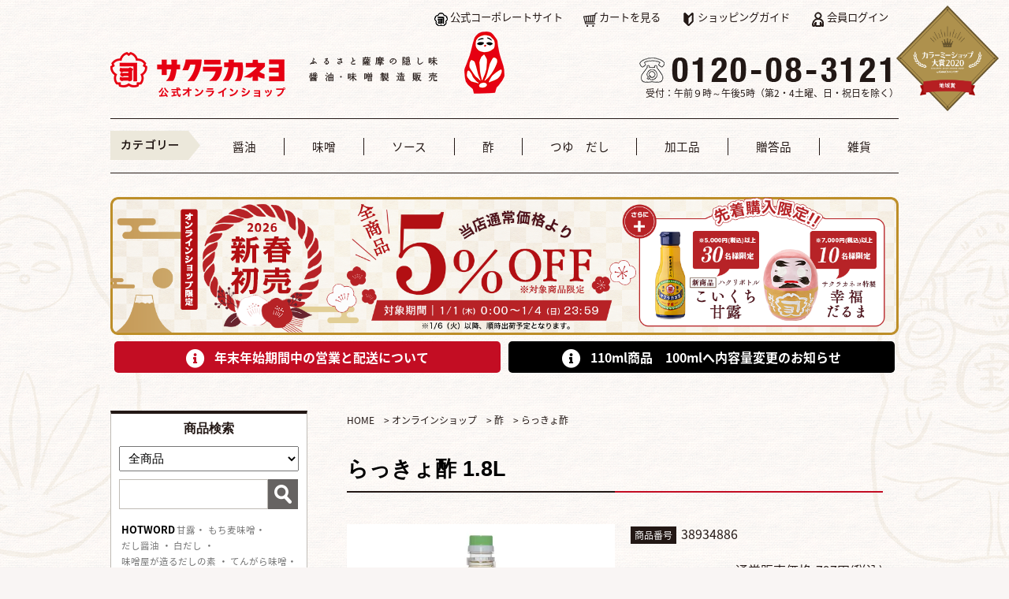

--- FILE ---
content_type: text/html; charset=EUC-JP
request_url: https://sakurakaneyo.shop-pro.jp/?pid=38934886
body_size: 11821
content:
<!DOCTYPE html PUBLIC "-//W3C//DTD XHTML 1.0 Transitional//EN" "http://www.w3.org/TR/xhtml1/DTD/xhtml1-transitional.dtd">
<html xmlns:og="http://ogp.me/ns#" xmlns:fb="http://www.facebook.com/2008/fbml" xmlns:mixi="http://mixi-platform.com/ns#" xmlns="http://www.w3.org/1999/xhtml" xml:lang="ja" lang="ja" dir="ltr">
<head>
<meta http-equiv="content-type" content="text/html; charset=euc-jp" />
<meta http-equiv="X-UA-Compatible" content="IE=edge,chrome=1" />
<title>サクラカネヨ・調合酢 らっきょ酢 1.8L</title>
<meta name="Keywords" content="鹿児島,サクラカネヨ,調合酢,らっきょ酢 1.8L" />
<meta name="Description" content="漬けるだけで酢らっきょうができます。鹿児島 吉村醸造 サクラカネヨの調合酢 らっきょ酢 1.8L" />
<meta name="Author" content="吉村醸造" />
<meta name="Copyright" content="吉村醸造" />
<meta http-equiv="content-style-type" content="text/css" />
<meta http-equiv="content-script-type" content="text/javascript" />
<link rel="stylesheet" href="https://img15.shop-pro.jp/PA01159/110/css/13/index.css?cmsp_timestamp=20260101000102" type="text/css" />
<link rel="stylesheet" href="https://img15.shop-pro.jp/PA01159/110/css/13/product.css?cmsp_timestamp=20260101000102" type="text/css" />

<link rel="alternate" type="application/rss+xml" title="rss" href="https://sakurakaneyo.shop-pro.jp/?mode=rss" />
<link rel="alternate" media="handheld" type="text/html" href="https://sakurakaneyo.shop-pro.jp/?prid=38934886" />
<link rel="shortcut icon" href="https://img15.shop-pro.jp/PA01159/110/favicon.ico?cmsp_timestamp=20250421162021" />
<script type="text/javascript" src="//ajax.googleapis.com/ajax/libs/jquery/1.7.2/jquery.min.js" ></script>
<meta property="og:title" content="サクラカネヨ・調合酢 らっきょ酢 1.8L" />
<meta property="og:description" content="漬けるだけで酢らっきょうができます。鹿児島 吉村醸造 サクラカネヨの調合酢 らっきょ酢 1.8L" />
<meta property="og:url" content="https://sakurakaneyo.shop-pro.jp?pid=38934886" />
<meta property="og:site_name" content="鹿児島の醤油・鹿児島の味噌の通販サイト｜サクラカネヨ公式オンラインショップ" />
<meta property="og:image" content="https://img15.shop-pro.jp/PA01159/110/product/38934886.jpg?cmsp_timestamp=20180601193419"/>
<meta property="og:type" content="product" />
<meta property="product:price:amount" content="757" />
<meta property="product:price:currency" content="JPY" />
<meta property="product:product_link" content="https://sakurakaneyo.shop-pro.jp?pid=38934886" />
<!-- Global site tag (gtag.js) - Google Analytics -->
<script async src="https://www.googletagmanager.com/gtag/js?id=UA-120907640-1"></script>
<script>
  window.dataLayer = window.dataLayer || [];
  function gtag(){dataLayer.push(arguments);}
  gtag('js', new Date());

  gtag('config', 'UA-120907640-1');
</script>
<meta name="facebook-domain-verification" content="rhgpuhc7ekqe7skuvfwsxposniq5rx" />
<!-- Google tag (gtag.js) -->
<script async src="https://www.googletagmanager.com/gtag/js?id=G-5745LJ5LG1"></script>
<script>
  window.dataLayer = window.dataLayer || [];
  function gtag(){dataLayer.push(arguments);}
  gtag('js', new Date());

  gtag('config', 'G-5745LJ5LG1');
</script>
<script>
  var Colorme = {"page":"product","shop":{"account_id":"PA01159110","title":"\u9e7f\u5150\u5cf6\u306e\u91a4\u6cb9\u30fb\u9e7f\u5150\u5cf6\u306e\u5473\u564c\u306e\u901a\u8ca9\u30b5\u30a4\u30c8\uff5c\u30b5\u30af\u30e9\u30ab\u30cd\u30e8\u516c\u5f0f\u30aa\u30f3\u30e9\u30a4\u30f3\u30b7\u30e7\u30c3\u30d7"},"basket":{"total_price":0,"items":[]},"customer":{"id":null},"inventory_control":"none","product":{"shop_uid":"PA01159110","id":38934886,"name":"\u3089\u3063\u304d\u3087\u9162 1.8L","model_number":"38934886","stock_num":null,"sales_price":701,"sales_price_including_tax":757,"variants":[],"category":{"id_big":1179960,"id_small":3},"groups":[],"members_price":698,"members_price_including_tax":753}};

  (function() {
    function insertScriptTags() {
      var scriptTagDetails = [{"src":"https:\/\/welcome-coupon.colorme.app\/js\/coupon.js?account_id=PA01159110","integrity":null}];
      var entry = document.getElementsByTagName('script')[0];

      scriptTagDetails.forEach(function(tagDetail) {
        var script = document.createElement('script');

        script.type = 'text/javascript';
        script.src = tagDetail.src;
        script.async = true;

        if( tagDetail.integrity ) {
          script.integrity = tagDetail.integrity;
          script.setAttribute('crossorigin', 'anonymous');
        }

        entry.parentNode.insertBefore(script, entry);
      })
    }

    window.addEventListener('load', insertScriptTags, false);
  })();
</script>
</head>
<body>
<meta name="colorme-acc-payload" content="?st=1&pt=10029&ut=38934886&at=PA01159110&v=20260102142024&re=&cn=337bfb4b0765646ce2e085e9b1dbb45b" width="1" height="1" alt="" /><script>!function(){"use strict";Array.prototype.slice.call(document.getElementsByTagName("script")).filter((function(t){return t.src&&t.src.match(new RegExp("dist/acc-track.js$"))})).forEach((function(t){return document.body.removeChild(t)})),function t(c){var r=arguments.length>1&&void 0!==arguments[1]?arguments[1]:0;if(!(r>=c.length)){var e=document.createElement("script");e.onerror=function(){return t(c,r+1)},e.src="https://"+c[r]+"/dist/acc-track.js?rev=3",document.body.appendChild(e)}}(["acclog001.shop-pro.jp","acclog002.shop-pro.jp"])}();</script><link href="https://use.fontawesome.com/releases/v5.6.1/css/all.css" rel="stylesheet">
<script src="https://use.typekit.net/fya1swr.js"></script> 
<script>
try {
    Typekit.load({async: true});
  } catch (e) {
  }
</script> 


<div class="wrapper all ">
	<div class="header-wrap">
<div class="header clearfix full">
  <div class="logoBox">
    <h1><a href="https://sakurakaneyo.shop-pro.jp/"><img src="https://sakurakaneyo.com/ec_site/img/logo.png" alt="サクラカネヨ" /></a></h1>
  </div>
  <div class="login-box">
    <ul>
      <li><a href="https://sakurakaneyo.com/"><img src="https://sakurakaneyo.com/ec_site/img/icon01.png" alt="" />公式コーポレートサイト</a></li>
      <li><a href="https://sakurakaneyo.shop-pro.jp/cart/proxy/basket?shop_id=PA01159110&shop_domain=sakurakaneyo.shop-pro.jp"><img src="https://sakurakaneyo.com/ec_site/img/icon02.png" alt="" />カートを見る</a></li>
      <li><a href="https://sakurakaneyo.shop-pro.jp/?mode=f1"><img src="https://sakurakaneyo.com/ec_site/img/icon03.png" alt="" />ショッピングガイド</a></li>
      <li><a href="https://sakurakaneyo.shop-pro.jp/?mode=myaccount"><img src="https://sakurakaneyo.com/ec_site/img/icon04.png" alt="" />会員ログイン</a></li>
    </ul>
  </div>
  <img src="https://sakurakaneyo.com/ec_site/img/header-tel.png" alt="" class="tel" />
  <p class="tel-txt"> 受付：午前９時～午後5時（第2・4土曜、日・祝日を除く） </p>
  <div class="nav clearfix"> <img src="https://sakurakaneyo.com/ec_site/img/cate.png" alt="" class="cate-img" />
    <ul>
      <li ><a href="https://sakurakaneyo.shop-pro.jp/?mode=cate&cbid=1179907&csid=0" >醤油</a></li>
      <li ><a href="https://sakurakaneyo.shop-pro.jp/?mode=cate&cbid=1179908&csid=0" >味噌</a></li>
      <li ><a href="https://sakurakaneyo.shop-pro.jp/?mode=cate&cbid=1179925&csid=0" >ソース</a></li>
      <li ><a href="https://sakurakaneyo.shop-pro.jp/?mode=cate&cbid=1179960&csid=0" >酢</a></li>
      <li ><a href="https://sakurakaneyo.shop-pro.jp/?mode=cate&cbid=1179965&csid=0" >つゆ　だし</a></li>
      <li ><a href="https://sakurakaneyo.shop-pro.jp/?mode=cate&cbid=2426623&csid=0" >加工品</a></li>
      <li ><a href="https://sakurakaneyo.shop-pro.jp/?mode=cate&cbid=1179968&csid=0" >贈答品</a></li>
      <li ><a href="https://sakurakaneyo.shop-pro.jp/?mode=cate&cbid=1179969&csid=0" >雑貨</a></li>
    </ul>
  </div>
</div>
<!--
	<div class="header_info">
        <p class="title">クレジット決済に関する重要なお知らせ</p>
        <div class="text">
        <p>いつもサクラカネヨをご利用いただき誠にありがとうございます。</p>
        <p>2024年3月27（水）12時頃より<span style="color: #c30d23; font-weight: bold">クレジット決済時にタイムアウトエラーが発生しやすい状況が続いております。</span></p>
			<p>ご注文完了画面まで進んだにも関わらず、当店からの案内メールや出荷情報が届いていないお客様がいらっしゃいましたら、<br class="pcOnly">大変お手数ですが当店までご連絡いただけますようお願い申し上げます。</p>
        <p class="link"><a href="https://sakurakaneyo.shop-pro.jp/?mode=f36">詳細はこちら</a></p>
        </div>
	 </div> 
-->
<!--	
<div class="header_info">
  <p class="title">お届けに関する大切なお知らせ</p>
  <div class="text">
    <p>いつもサクラカネヨをご利用いただき誠にありがとうございます。</p>
    <p>ただいまご注文を多数いただいており、<span style="color: #c30d23; font-weight: bold">お客様からのお問い合わせや、商品のお届けまでに通常よりお時間を頂いております。</span><br>
      <br>
      発送業務については先着順にてご対応させていただいております。<br>
      大変申し訳ございませんが、今しばらくお待ちいただけますようお願い申し上げます。<br>
      <br>
      お届け日付指定をされたお客様は、できる限りご希望の日時にお届けできるよう尽力いたします。<br>
      やむを得ず変更させていただく場合は、事前にご連絡させていただきますので、何卒よろしくお願い申し上げます。</p>
  </div>
</div>
-->
<!--
<div class="header_info">
        <p class="title">お届けに関する重要なお知らせ</p>
        <div class="text">
        <p>いつもサクラカネヨをご利用いただき誠にありがとうございます。</p>
        <p>現在、台風の影響を受け、<span style="color: #c30d23; font-weight: bold">本日30日（金）は状況をみて出荷作業を再開しております。</span><br>
			28日・29日のご注文分については順次出荷作業を進めておりますが、<br>
当面の間、当店より出荷したお荷物について遅延が発生する見込みです。</p>
			<p style="margin-top: 1em">配送会社様からのご案内は下記リンク先よりご確認ください。<br>
お客様にはご迷惑をおかけしますが何卒ご理解賜りますようお願いいたします。</p>
        <p class="link"><a href="https://sakurakaneyo.shop-pro.jp/?tid=4&mode=f25">詳細はこちら</a></p>
        </div>
	 </div> 
--> 
 
<!--<div class="header_event">
  
	<div class="box"> <a href="https://sakurakaneyo.shop-pro.jp/?tid=13&mode=f11"><img src="https://sakurakaneyo.com/ec_site/img/event/fathersday2023/header_banner.png"></a></div>
	
<div class="box01">
      <p> <a href="https://sakurakaneyo.shop-pro.jp/?mode=grp&gid=2648550"><img src="https://sakurakaneyo.com/ec_site/img/event/miso_coupon/header_banner.png"></a></p>
		</div>  
   
  <div class="box01" style="margin-top: 1em;">
    <p><a href="https://sakurakaneyo.shop-pro.jp/?tid=4&mode=f25"><i class="fas fa-info-circle"></i>地震による配送遅延等のお知らせ</a></p>
  </div>
</div> 
<div class="box01">
      <p> <a href="https://sakurakaneyo.shop-pro.jp/?mode=grp&gid=2648550"><img src="https://sakurakaneyo.com/ec_site/img/event/miso_coupon/header_banner.png"></a></p>
		</div> 
--> 



<div class="header_event"> 
	

		<div class="box">
	<p><a href="https://sakurakaneyo.shop-pro.jp/?tid=13&mode=f5"><img src="https://sakurakaneyo.com/ec_site/img/event/hatsuuri2026/header_banner.png"></a></p>
		 </div>

	
	<!--
<div class="box">
	<p><a href="https://sakurakaneyo.shop-pro.jp/?mode=f32"><img src="https://sakurakaneyo.com/ec_site/img/event/nabe2024/header_banner.png"></a></p>
		 </div>

	<div class="box" style=" margin-bottom: 1em">
	<p><a href="https://sakurakaneyo.shop-pro.jp/?tid=13&mode=f21"><img src="https://sakurakaneyo.com/ec_site/img/event/winter2025/header_banner.png"></a></p>
		 </div>
<div class="box01">
    <p><a href="https://sakurakaneyo.com/mochimugimiso/"><img src="https://sakurakaneyo.com/ec_site/img/event/mochimugimiso2025/header_banner.png"></a></p> 
		
		 </div>


	<div class="box01" style="margin-top: 1em;">
    <p><a href="https://sakurakaneyo.com/mochimugimiso/"><img src="https://sakurakaneyo.com/ec_site/img/event/mochimugimiso2025/header_banner.png"></a></p> </div>
-->
 
		<!--<div class="box" style=" margin-bottom: 1em"> <a href="https://sakurakaneyo.shop-pro.jp/?mode=grp&gid=2648550"><img src="https://sakurakaneyo.com/ec_site/img/event/miso_coupon/header_banner.png"></a></div> 

 
	
	
<div class="box" style="margin-bottom: 1em;"> <a href="https://sakurakaneyo.shop-pro.jp/?tid=13&mode=f29"><img src="https://sakurakaneyo.com/ec_site/img/event/shoyuday2025/header_banner.png"></a></div> 

<div class="box" style=" margin-bottom: 1em"> <a href="https://sakurakaneyo.shop-pro.jp/?tid=13&mode=f14"><img src="https://sakurakaneyo.com/ec_site/img/event/kessan2025/header_banner.png"></a></div> 
<div class="box" style=" margin-bottom: 1em"> <a href="https://sakurakaneyo.shop-pro.jp/?mode=grp&gid=2648550"><img src="https://sakurakaneyo.com/ec_site/img/event/miso_coupon/header_banner.png"></a></div> 
 <div class="box" style=" margin-bottom: 1em"> <a href="https://sakurakaneyo.com/festival/"><img src="https://sakurakaneyo.com/ec_site/img/event/festival2025/header_banner.png"></a></div>
<div class="box" style=" margin-bottom: 1em"> <a href="https://sakurakaneyo.shop-pro.jp/?tid=13&mode=f32"><img src="https://sakurakaneyo.com/ec_site/img/event/nabe2024/header_banner.png"></a></div>
<div class="box" style=" margin-bottom: 1em"> <a href="https://sakurakaneyo.shop-pro.jp/?tid=4&mode=f5"><img src="https://sakurakaneyo.com/ec_site/img/event/hatsuuri2025/header_banner.png" width="100%"></a></div>
 -->

  <div class="box02"> 
<!--
	  <div class="left" style=" margin-bottom: 1em"> <a href="https://sakurakaneyo.shop-pro.jp/?tid=13&mode=f16" style="background-color: inherit"><img src="https://sakurakaneyo.com/ec_site/img/event/keiro2025/sp_header_banner.jpg"></a></div>
  
	   <div class="right">
				<p><a href="https://sakurakaneyo.com/mochimugimiso/"><img src="https://sakurakaneyo.com/ec_site/img/event/mochimugimiso2025/header_banner_sp.png"></a></p>
	</div> 
-->
    

	  <div class="left">
				<p><a href="https://sakurakaneyo.shop-pro.jp/?tid=4&mode=f4"><i class="fas fa-info-circle"></i>年末年始期間中の営業と配送について</a></p>
			</div>


    <div class="right">
      <p><a href="https://sakurakaneyo.shop-pro.jp/?mode=f37"><i class="fas fa-info-circle"></i>110ml商品　100mlへ内容量変更のお知らせ</a></p>
    </div>
</div> 
<!--	<div class="header_event">
  
	<div class="box02">
		<div class="right">
		<p><a href="https://sakurakaneyo.shop-pro.jp/?tid=4&mode=f25"><i class="fas fa-info-circle"></i>大雨による配送遅延等のお知らせ</a></p></div>

		<div class="right">
      <p><a href="https://sakurakaneyo.shop-pro.jp/?tid=4&mode=f4"><i class="fas fa-info-circle"></i>お盆期間中の営業と配送について</a></p>
    </div>

	</div>
</div>-->

<!--ヘッダー上案内 3段-------------------------------------
<div class="header_event"> 
    <div>
			<a href="https://sakurakaneyo.shop-pro.jp/?mode=cate&cbid=1179968&csid=0"><img src="https://sakurakaneyo.com/ec_site/img/event/summergift2021/header_banner-5.png"></a>
		</div>
    <div class="box03">
 <div class="left">
       <p><a href="https://sakurakaneyo.shop-pro.jp/?tid=4&mode=f25"><i class="fas fa-info-circle"></i>自然災害・天候不良による配送遅延等のお知らせ</a></p>
    </div>
      
        <div class="center">
				<p><a href="https://sakurakaneyo.shop-pro.jp/?tid=4&mode=f28"><i class="fas fa-info-circle"></i>オリンピック期間中の配送について</a></p>
			</div> 
      <div class="right">
            <p><a href="https://sakurakaneyo.shop-pro.jp/?tid=4&mode=f26"><i class="fas fa-info-circle"></i>価格表示について</a></p>
        </div>
    </div> --> 
</div>

</div>
<div class="clearfix ">   <div class="sideMenu">
    <div class="row-box sc-box">
      <p class="s-title">商品検索</p>
      <form action="https://sakurakaneyo.shop-pro.jp/" method="get" id="search" name="search">
        <fieldset>
          <input type="hidden" name="mode" value="srh" />
          <select name="cid" class="search">
            <option value="">全商品</option>
                        <option value="1179907,0">醤油</option>
                        <option value="1179908,0">味噌</option>
                        <option value="1179925,0">ソース</option>
                        <option value="1179960,0">酢</option>
                        <option value="1179965,0">つゆ・白だし</option>
                        <option value="2426623,0">加工品</option>
                        <option value="1179968,0">贈答品</option>
                        <option value="1179969,0">雑貨</option>
                      </select>
          <input class="intext" type="text" name="keyword" value="" />
          <input type="submit" class="submit zoom" value="" />
        </fieldset>
      </form>
      <div class="hotkeyword"> <span class="title">HOTWORD</span>
		  <span><a href="https://sakurakaneyo.shop-pro.jp/?mode=srh&cid=&keyword=%B4%C5%CF%AA">甘露</a></span>
		 
		  
		  <span><a href="https://sakurakaneyo.shop-pro.jp/?pid=184147500">もち麦味噌</a></span>
		   <span> <a href="https://sakurakaneyo.shop-pro.jp/?pid=170584854">だし醤油</a> </span> 
		  <span> <a href="https://sakurakaneyo.shop-pro.jp/?mode=srh&cid=&keyword=%C7%F2%A4%C0%A4%B7">白だし</a> </span> 
<span> <a href="https://sakurakaneyo.shop-pro.jp/?pid=132180431">味噌屋が造るだしの素</a> </span>
		  
		  <span><a href="https://sakurakaneyo.shop-pro.jp/?mode=srh&keyword=%A4%C6%A4%F3%A4%AC%A4%E9">てんがら味噌</a></span>
		  <span><a href="https://sakurakaneyo.shop-pro.jp/?mode=srh&cid=&keyword=%A4%AB%A4%F3%A4%ED">かんろ</a></span>   <span> <a href="https://sakurakaneyo.shop-pro.jp/?mode=srh&cid=&keyword=%A4%A6%A4%B9%A4%AF%A4%C1">うすくち</a> </span> <span> <a href="https://sakurakaneyo.shop-pro.jp/?mode=srh&cid=&keyword=%C7%FE%A4%DF%A4%BD">麦みそ</a></span> 
        
        <!--
<span> <a href="https://sakurakaneyo.shop-pro.jp/?mode=srh&cid=&keyword=%BB%B0%C7%D5%BF%DD">三杯酢</a> </span>
<span> <a href="https://sakurakaneyo.shop-pro.jp/?mode=cate&cbid=1179960&csid=0">酢</a> </span>
 <span> <a href="https://sakurakaneyo.shop-pro.jp/?mode=srh&cid=&keyword=%A4%E1%A4%F3%A4%C4%A4%E6">めんつゆ</a> </span> 
		  <span><a href="https://sakurakaneyo.shop-pro.jp/?pid=168754617">醤油アイス</a></span>
<span><a href="https://sakurakaneyo.shop-pro.jp/?mode=srh&cid=&keyword=%A5%D5%A5%EA%A1%BC%A5%BA%A5%C9%A5%E9%A5%A4">フリーズドライ</a></span>

<span> <a href="https://sakurakaneyo.shop-pro.jp/?mode=cate&cbid=1179960&csid=0">酢</a> </span> 

		 <span> <a href="https://sakurakaneyo.shop-pro.jp/?mode=srh&cid=&keyword=%A5%BD%A1%BC%A5%B9">ソース</a></span>
 
		  
 <span><a href="https://sakurakaneyo.shop-pro.jp/?mode=srh&cid=&keyword=%BF%C9%CC%A3%C1%B9">辛味噌</a></span>
<span> <a href="https://sakurakaneyo.shop-pro.jp/?mode=srh&cid=&keyword=%A4%E1%A4%F3%A4%C4%A4%E6">めんつゆ</a> </span> 

				
<span> <a href="https://sakurakaneyo.shop-pro.jp/?pid=148196785">なべの素</a> </span> 




<a href="https://sakurakaneyo.shop-pro.jp/?mode=srh&cid=&keyword=%A4%CA%A4%D9">なべ</a>
				</span>
 
<span>
<a href="https://sakurakaneyo.shop-pro.jp/?mode=srh&cid=&keyword=%BE%DF%CC%FD%A4%B5%A4%B7">醤油さし</a>
				</span>


				<a href="https://sakurakaneyo.com/handmade_miso/">手作り味噌</a>
				</span>
<span>
				<a href="https://sakurakaneyo.shop-pro.jp/?mode=srh&cid=&keyword=%A4%AA%BB%EE%A4%B7%A5%BB%A5%C3%A5%C8">お試しセット</a>
				</span>
<span><a href="https://sakurakaneyo.shop-pro.jp/?mode=srh&cid=&keyword=%A4%B3%A4%A4%A4%AF%A4%C1">こいくち</a></span> --> 
        
      </div>
    </div>
    <div class="row-box login-menu">
      <h2><img src="https://sakurakaneyo.com/ec_site/img/side-menu.png" alt=""></h2>
      <hr class="sepbar">
      <ul>
        <li><a href="https://sakurakaneyo.shop-pro.jp/?mode=myaccount"><img src="https://sakurakaneyo.com/ec_site/img/menu-icon-01_off.png" alt="">マイページ</a></li>
        <li><a href="https://sakurakaneyo.shop-pro.jp/?mode=f1"><img src="https://sakurakaneyo.com/ec_site/img/menu-icon-02_off.png" alt="">ショッピングガイド</a></li>
        <li><a href="https://sakurakaneyo.shop-pro.jp/cart/proxy/basket?shop_id=PA01159110&shop_domain=sakurakaneyo.shop-pro.jp"><img src="https://sakurakaneyo.com/ec_site/img/menu-icon-03_off.png" alt="">カートを見る</a></li>
      </ul>
       
      <a href="https://sakurakaneyo.com/inquiry-counter/" class="mailbox"><img src="https://sakurakaneyo.com/ec_site//img/footer_mail_off.png" alt="" class="mail-btn">お問い合わせ</a> </div>
    
    
    <p class="side_event"> <a href="https://sakurakaneyo.shop-pro.jp/?tid=3&mode=f6"><img src="https://sakurakaneyo.com/ec_site/img/event/trial/side_banner20250522.png" alt="お試しセット" width="100%"></a> </p>
    
			<div class="banner_area">
      <p><a href="https://sakurakaneyo.shop-pro.jp/?tid=13&mode=f34"><img src="https://sakurakaneyo.com/ec_site/img/event/outdoor2023/side_banner.jpg" border="0" alt="お出かけ調味料" width="100%"></a></p>
    </div>
	<div class="banner_area">
      <p><a href="https://sakurakaneyo.shop-pro.jp/?tid=3&mode=f13"><img src="https://sakurakaneyo.com/ec_site/img/event/konashoyu2019/side_banner.gif" border="0" alt="粉醤油"></a></p>
    </div>
    
    <div class="banner_area">
      <p><a href="https://sakurakaneyo.shop-pro.jp/?mode=grp&gid=2406760"><img src="https://sakurakaneyo.com/ec_site/img/event/matomegai2020/side_banner.gif" border="0" alt="まとめ買い"></a></p>
    </div>
    <!--

 <div class="banner_area">
      <p><a href="https://sakurakaneyo.shop-pro.jp/?tid=4&mode=f30"><img src="https://sakurakaneyo.com/ec_site/img/event/vineger2022/side_banner.png" border="0" alt="お酢特集"></a></p>
    </div>
    <div class="banner_area">
      <p><a href="https://sakurakaneyo.shop-pro.jp/?pid=168754617"><img src="https://sakurakaneyo.com/ec_site/img/event/shoyu_ice2022/side_banner.png" border="0" alt="みたらし風味 醤油アイス"></a></p>
    </div>

<div class="banner_area">
      <p><a href="https://sakurakaneyo.shop-pro.jp/?tid=13&mode=f31"><img src="https://sakurakaneyo.com/ec_site/img/event/hamburg_source2022/side_banner.gif" border="0" alt="醤油蔵のハンバーグソース特集"></a></p>
    </div>
	<div class="banner_area">
        <p><a href="https://sakurakaneyo.shop-pro.jp/?pid=143407377"><img src="https://sakurakaneyo.com/ec_site/img/side_karamiso.png" border="0" alt="辛味噌"></a></p>
      </div>
<div class="banner_area">
            <p><a href="https://sakurakaneyo.com/dry_wheatmalt/"><img src="https://sakurakaneyo.com/ec_site/img/event/dry_wheatmalt2020/banner_side.jpg" border="0" alt="お醤油屋さんの麦麹"></a></p>
        </div>
    <div class="banner_area">
      <p><a href="https://sakurakaneyo.com/kidarumiso/"><img src="https://sakurakaneyo.com/ec_site/img/event/kidarumiso2023/side_banner.png" border="0" alt="木樽味噌"></a></p>
    </div>
  
    <div class="banner_area">
      <p><a href="https://sakurakaneyo.shop-pro.jp/?tid=13&mode=f32"><img src="https://sakurakaneyo.com/ec_site/img/event/nabe2022/side_nabe.gif" border="0" alt="サクラカネヨの調味料でつくる鍋特集"></a></p>
    </div>

    
				<div class="banner_area">
            <p><a href="https://sakurakaneyo.shop-pro.jp/?pid=132100032"><img src="https://img15.shop-pro.jp/PA01159/110/category/2426623_2.jpg?cmsp_timestamp=20200211193741" border="0" alt="しょうゆの実"></a></p>
        </div>
  <div class="banner_area">
            <p><a href="https://sakurakaneyo.shop-pro.jp/?mode=grp&gid=2549123"><img src="https://sakurakaneyo.com/ec_site/img/event/letterpack2021/side_banner.png" border="0" alt="レターパック対応商品" width="100%"></a></p>
        </div>
            <div class="banner_area">
				<p><a href="https://sakurakaneyo.shop-pro.jp/?mode=cate&cbid=1179908&csid=4"><img src="https://sakurakaneyo.com/ec_site/img/event/handmade_miso2020/side_banner.png" border="0" alt="手作り味噌セット"></a></p>
			</div>-->
    
    <div class="row-box">
      <h2><img src="https://sakurakaneyo.com/ec_site/img/side-cate.png" alt="" /></h2>
      <hr class="sepbar" />
      <ul class="cate">
        <li ><a href="https://sakurakaneyo.shop-pro.jp/?mode=cate&cbid=1179907&csid=0" > <img src="https://sakurakaneyo.com//wp-content/themes/sakurakaneyo/img/products/side-shoyu.png" alt=""> 醤油</a></li>
        <li ><a href="https://sakurakaneyo.shop-pro.jp/?mode=cate&cbid=1179908&csid=0" > <img src="https://sakurakaneyo.com//wp-content/themes/sakurakaneyo/img/products/side-miso.png" alt=""> 味噌</a></li>
        <li ><a href="https://sakurakaneyo.shop-pro.jp/?mode=cate&cbid=1179925&csid=0" > <img src="https://sakurakaneyo.com//wp-content/themes/sakurakaneyo/img/products/side-sauce.png" alt=""> ソース</a></li>
        <li ><a href="https://sakurakaneyo.shop-pro.jp/?mode=cate&cbid=1179960&csid=0" > <img src="https://sakurakaneyo.com//wp-content/themes/sakurakaneyo/img/products/side-vinegar.png" alt=""> 酢</a></li>
        <li ><a href="https://sakurakaneyo.shop-pro.jp/?mode=cate&cbid=1179965&csid=0" > <img src="https://sakurakaneyo.com//wp-content/themes/sakurakaneyo/img/products/side-tsuyu.png" alt=""> つゆ・だし</a></li>
        <li ><a href="https://sakurakaneyo.shop-pro.jp/?mode=cate&cbid=2426623&csid=0" > <img src="https://sakurakaneyo.com//wp-content/themes/sakurakaneyo/img/products/side-processed-goods.png" alt=""> 加工品</a></li>
        <!--<li ><a href="https://sakurakaneyo.shop-pro.jp/?mode=cate&cbid=1179968&csid=0" > <img src="https://sakurakaneyo.com//wp-content/themes/sakurakaneyo/img/products/side-gift.png" alt=""> お中元ギフト</a></li>
                <li ><a href="https://sakurakaneyo.shop-pro.jp/?mode=cate&cbid=1179968&csid=0" > <img src="https://sakurakaneyo.com//wp-content/themes/sakurakaneyo/img/products/side-petitgift.png" alt=""> プチギフト</a></li>-->
        <li ><a href="https://sakurakaneyo.shop-pro.jp/?mode=cate&cbid=1179968&csid=0" > <img src="https://sakurakaneyo.com//wp-content/themes/sakurakaneyo/img/products/side-gift.png" alt=""> 贈答品</a></li>
        <li ><a href="https://sakurakaneyo.shop-pro.jp/?mode=cate&cbid=1179969&csid=0" > <img src="https://sakurakaneyo.com//wp-content/themes/sakurakaneyo/img/products/side-goods.png" alt=""> 雑貨</a></li>
      </ul>
    </div>
    <div class="sideMenu">
      <div class="row-box">
        <h2><img src="https://sakurakaneyo.com/ec_site/img/side-guide.png" alt="" /></h2>
        <hr class="sepbar" />
        <ul class="guide">
          <li><a href="./?mode=srh">商品一覧</a></li>
          <li><a href="https://sakurakaneyo.shop-pro.jp/?mode=sk">特定商取引に関する表記</a></li>
          <li><a href="https://sakurakaneyo.shop-pro.jp/?mode=privacy">プライバシーポリシー</a></li>
          <li><a href="https://sakurakaneyo.com/">公式コーポレートサイト</a></li>
        </ul>
      </div>
    </div>
    <div class="banner sideMenu"> <a href="https://sakurakaneyo.shop-pro.jp/?tid=4&mode=f26"><img src="https://sakurakaneyo.com//wp-content/themes/sakurakaneyo/img/cate_banner_price.jpg" alt=""></a> <a href="https://sakurakaneyo.com/store/"><img src="https://sakurakaneyo.com//wp-content/themes/sakurakaneyo/img/cate_banner_shop.png" alt=""></a> <a href="https://sakurakaneyo.com//blog"><img src="https://sakurakaneyo.com//wp-content/themes/sakurakaneyo/img/cate_banner_blog.png" alt=""></a> <a href="https://secure.shop-pro.jp/?mode=mailmaga&shop_id=PA01159110"><img src="https://sakurakaneyo.com/ec_site/img/side_merumaga.png" alt=""></a> </div>
    <div class="calendar">       <div class="side_section side_section_cal">
        <div class="side_cal"> <table class="tbl_calendar">
    <caption>2026年1月</caption>
    <tr>
        <th class="sun">日</th>
        <th>月</th>
        <th>火</th>
        <th>水</th>
        <th>木</th>
        <th>金</th>
        <th class="sat">土</th>
    </tr>
    <tr>
<td></td>
<td></td>
<td></td>
<td></td>
<td class="thu holiday" style="background-color: #ddd6cc; color: #9d9a95;">1</td>
<td class="fri" style="background-color: #ddd6cc; color: #9d9a95;">2</td>
<td class="sat" style="background-color: #ddd6cc; color: #9d9a95;">3</td>
</tr>
<tr>
<td class="sun" style="background-color: #ddd6cc; color: #9d9a95;">4</td>
<td class="mon">5</td>
<td class="tue">6</td>
<td class="wed">7</td>
<td class="thu">8</td>
<td class="fri">9</td>
<td class="sat" style="background-color: #ddd6cc; color: #9d9a95;">10</td>
</tr>
<tr>
<td class="sun" style="background-color: #ddd6cc; color: #9d9a95;">11</td>
<td class="mon holiday" style="background-color: #ddd6cc; color: #9d9a95;">12</td>
<td class="tue">13</td>
<td class="wed">14</td>
<td class="thu">15</td>
<td class="fri">16</td>
<td class="sat">17</td>
</tr>
<tr>
<td class="sun" style="background-color: #ddd6cc; color: #9d9a95;">18</td>
<td class="mon">19</td>
<td class="tue">20</td>
<td class="wed">21</td>
<td class="thu">22</td>
<td class="fri">23</td>
<td class="sat" style="background-color: #ddd6cc; color: #9d9a95;">24</td>
</tr>
<tr>
<td class="sun" style="background-color: #ddd6cc; color: #9d9a95;">25</td>
<td class="mon">26</td>
<td class="tue">27</td>
<td class="wed">28</td>
<td class="thu">29</td>
<td class="fri">30</td>
<td class="sat">31</td>
</tr>
</table><table class="tbl_calendar">
    <caption>2026年2月</caption>
    <tr>
        <th class="sun">日</th>
        <th>月</th>
        <th>火</th>
        <th>水</th>
        <th>木</th>
        <th>金</th>
        <th class="sat">土</th>
    </tr>
    <tr>
<td class="sun" style="background-color: #ddd6cc; color: #9d9a95;">1</td>
<td class="mon">2</td>
<td class="tue">3</td>
<td class="wed">4</td>
<td class="thu">5</td>
<td class="fri">6</td>
<td class="sat">7</td>
</tr>
<tr>
<td class="sun" style="background-color: #ddd6cc; color: #9d9a95;">8</td>
<td class="mon">9</td>
<td class="tue">10</td>
<td class="wed holiday">11</td>
<td class="thu">12</td>
<td class="fri">13</td>
<td class="sat">14</td>
</tr>
<tr>
<td class="sun" style="background-color: #ddd6cc; color: #9d9a95;">15</td>
<td class="mon">16</td>
<td class="tue">17</td>
<td class="wed">18</td>
<td class="thu">19</td>
<td class="fri">20</td>
<td class="sat">21</td>
</tr>
<tr>
<td class="sun" style="background-color: #ddd6cc; color: #9d9a95;">22</td>
<td class="mon holiday">23</td>
<td class="tue">24</td>
<td class="wed">25</td>
<td class="thu">26</td>
<td class="fri">27</td>
<td class="sat">28</td>
</tr>
</table> </div>
                <div class="side_cal_memo"> <span>■</span>休業日<br>
※午前中受注分⇒翌営業日発送<br>
※午後受注分⇒翌々営業日発送 </div>
         </div>
       </div>
  </div>
    <div class="mainContent"> <ul class="topic_path clearfix" >
    <li><a href="http://sakurakaneyo.com/" title="HOME">HOME</a></li>
    <li>&gt; <a href="./" title="鹿児島の醤油・鹿児島の味噌の通販サイト｜サクラカネヨ公式オンラインショップ">オンラインショップ</a></li>
        <li>&gt; <a href="?mode=cate&cbid=1179960&csid=0" title="酢">酢</a></li>
        <li>&gt; <a href="?mode=cate&cbid=1179960&csid=3" title="らっきょ酢">らっきょ酢</a></li>
    </ul>

<div class="item-box clearfix">
    <h2 class="item-name">
        らっきょ酢 1.8L
    </h2>
    <hr class="sepbar" />
    <div class="item-img">
        <img class="main-img" src="https://img15.shop-pro.jp/PA01159/110/product/38934886.jpg?cmsp_timestamp=20180601193419"  alt="らっきょ酢 1.8L" />


                                                                                                                                                                                                                                                                                                                                                                                                                                                                                                                                                                                                                                                                                                                                                                                                                                    </div>
    <div class="item-summary">
        <p class="item-num">
            <span class="label">商品番号</span>38934886
        </p>
		
　　　　　　　 	
				 
				 <p class="price02">
            <span class="kakaku">通常販売価格</span>797円(税込)
        </p>	
			
        <p class="price">

            <span class="kakaku">お年玉セール価格</span>757円(税込)

        </p>
			
						  		
			
			

<!--
  <p class="price">
            <span class="kakaku">販売価格</span>757円(税込)
        </p>
-->

	  
	  
        <div class="cart-box clearfix">
            <form method="post" action="https://sakurakaneyo.shop-pro.jp/cart/proxy/basket/items/add" name="product_form">
                <div id="option">
                                        <p class="label">購入数</p>
                    <p class="product"><input type="text" name="product_num" id="product_num" value="1" /></p>
                    <p id="number">
                        <a class="up-btn" href="javascript:f_change_num2(document.product_form.product_num,'1',1,null);"><img  src="https://sakurakaneyo.com/ec_site/img/up.png"  alt="count up" /></a>
                        <a class="down-btn" href="javascript:f_change_num2(document.product_form.product_num,'0',1,null);"><img src="https://sakurakaneyo.com/ec_site/img/down.png"  alt="count down" /></a>
                    </p>
                    					</div>
						
					<div class="option_select">
                    						
					</div>
                
                
                                <input type="hidden" name="user_hash" value="affb2f30653868df37c21f93697a518c"><input type="hidden" name="members_hash" value="affb2f30653868df37c21f93697a518c"><input type="hidden" name="shop_id" value="PA01159110"><input type="hidden" name="product_id" value="38934886"><input type="hidden" name="members_id" value=""><input type="hidden" name="back_url" value="https://sakurakaneyo.shop-pro.jp/?pid=38934886"><input type="hidden" name="reference_token" value="b981643d65b8486e9c88e3146c42973b"><input type="hidden" name="shop_domain" value="sakurakaneyo.shop-pro.jp">
                <p><input type="image" src="https://sakurakaneyo.com/ec_site/img/cartbtn.png" name="submit" class="submit" alt="買い物カゴへ入れる" /></p>
                            </form>
        </div>
					
                        
        <ul class="voice clearfix">
			<li class="review"><img src="https://sakurakaneyo.com/ec_site/img/voice.png" alt="" /><a href="https://sakurakaneyo.shop-pro.jp/?tid=3&mode=f19" title="お客様の声を見る">お客様の声を見る</a></li>
            <li><img src="https://sakurakaneyo.com/ec_site/img/question.png" alt="" /><a href="https://sakurakaneyo.shop-pro.jp/customer/products/38934886/inquiries/new" title="この商品について問い合わせる">この商品について問い合わせる</a></li>
            <li><img src="https://sakurakaneyo.com/ec_site/img/voice-mail.png" alt="" /><a href="mailto:?subject=%E3%80%90%E9%B9%BF%E5%85%90%E5%B3%B6%E3%81%AE%E9%86%A4%E6%B2%B9%E3%83%BB%E9%B9%BF%E5%85%90%E5%B3%B6%E3%81%AE%E5%91%B3%E5%99%8C%E3%81%AE%E9%80%9A%E8%B2%A9%E3%82%B5%E3%82%A4%E3%83%88%EF%BD%9C%E3%82%B5%E3%82%AF%E3%83%A9%E3%82%AB%E3%83%8D%E3%83%A8%E5%85%AC%E5%BC%8F%E3%82%AA%E3%83%B3%E3%83%A9%E3%82%A4%E3%83%B3%E3%82%B7%E3%83%A7%E3%83%83%E3%83%97%E3%80%91%E3%81%AE%E3%80%8C%E3%82%89%E3%81%A3%E3%81%8D%E3%82%87%E9%85%A2%201.8L%E3%80%8D%E3%81%8C%E3%81%8A%E3%81%99%E3%81%99%E3%82%81%E3%81%A7%E3%81%99%EF%BC%81&body=%0D%0A%0D%0A%E2%96%A0%E5%95%86%E5%93%81%E3%80%8C%E3%82%89%E3%81%A3%E3%81%8D%E3%82%87%E9%85%A2%201.8L%E3%80%8D%E3%81%AEURL%0D%0Ahttps%3A%2F%2Fsakurakaneyo.shop-pro.jp%2F%3Fpid%3D38934886%0D%0A%0D%0A%E2%96%A0%E3%82%B7%E3%83%A7%E3%83%83%E3%83%97%E3%81%AEURL%0Ahttps%3A%2F%2Fsakurakaneyo.shop-pro.jp%2F" title="この商品を友達に教える">この商品を友達に教える</a></li>
			<li><img src="https://sakurakaneyo.com/ec_site/img/guide.png" alt="" /><a href="http://sakurakaneyo.shop-pro.jp/?mode=f1" title="お支払い・送料について">お支払い・送料について</a></li>
			<li><img src="https://sakurakaneyo.com/ec_site/img/icon_gift.png" alt="" /><a href="https://sakurakaneyo.shop-pro.jp/?mode=f1#link05" title="お支払い・送料について">ギフト（ご進物）対応について</a></li>
        </ul>
    </div>
        <div class="explain clearfix">
        <h5>らっきょ酢 1.8Lについて</h5>
        <p class="info">
水洗いのらっきょうをそのまま漬けておけば、3日程でカリカリの酢らっきょうが仕上がります。
</p>
<blockquote>
原材料名：醸造酢（国内製造）、砂糖、アルコール、酒かす、食塩 / 調味料（アミノ酸等）、甘味料（サッカリンNa、ステビア）
</blockquote>
<div class="recipelink">
    <a href="https://sakurakaneyo.com/recipe_category/rakkyosu/">
    <img src="https://sakurakaneyo.com/ec_site/img/cate/recipe_link.png">
    </a>
</div>
    </div>
    			
		<div class="pickup_recommend">
			<h2>
				こちらの商品もオススメ
			</h2>
			<hr class="sepbar" />
			<div class="flex_wrap">
											<div class="flex-3">
									<a href="?pid=184147500">
											<img src="https://img15.shop-pro.jp/PA01159/110/product/184147500_th.png?cmsp_timestamp=20241221201848" alt="【鹿児島大学と共同研究】食物繊維たっぷり もち麦の整え味噌 850g" />
											<h3>【鹿児島大学と共同研究】食物繊維たっぷり もち麦の整え味噌 850g</h3>
											<!--<p class="s_expl">
													鹿児島大学・鹿児島県工業共同組合と共同開発された食物繊維たっぷりのもち麦味噌。もち麦を日常的に食べることで【腸内環境を整える効果】と【脂質代謝改善の効果】が期待できます。
											</p>-->
											<p class="price">
													872円(税込)
											</p>
									</a>
							</div>
														<div class="flex-3">
									<a href="?pid=173633988">
											<img src="https://img15.shop-pro.jp/PA01159/110/product/173633988_th.jpg?cmsp_timestamp=20230318193610" alt="極甘醤油 500ml" />
											<h3>極甘醤油 500ml</h3>
											<!--<p class="s_expl">
													醤油の甘さの限界を目指して出来上がった醤油です。
											</p>-->
											<p class="price">
													562円(税込)
											</p>
									</a>
							</div>
														<div class="flex-3">
									<a href="?pid=160979982">
											<img src="https://img15.shop-pro.jp/PA01159/110/product/160979982_th.jpg?cmsp_timestamp=20210617192650" alt="【オンラインショップ限定】【限定生産】薩摩醤油ギフトセット6本" />
											<h3>【オンラインショップ限定】【限定生産】薩摩醤油ギフトセット6本</h3>
											<!--<p class="s_expl">
													薩摩醤油のギフトセット。天然甘味料を使った濃くまろやかな甘味です。
											</p>-->
											<p class="price">
													4,845円(税込)
											</p>
									</a>
							</div>
														<div class="flex-3">
									<a href="?pid=170584854">
											<img src="https://img15.shop-pro.jp/PA01159/110/product/170584854_th.jpg?cmsp_timestamp=20241012181325" alt="丸ごと鰹節 だし醤油 480ml" />
											<h3>丸ごと鰹節 だし醤油 480ml</h3>
											<!--<p class="s_expl">
													鹿児島県枕崎産の鰹節を丸ごと漬け込んだ出汁醤油
											</p>-->
											<p class="price">
													835円(税込)
											</p>
									</a>
							</div>
														<div class="flex-3">
									<a href="?pid=39214486">
											<img src="https://img15.shop-pro.jp/PA01159/110/product/39214486_th.jpg?cmsp_timestamp=20180601183934" alt="白だし 500ml" />
											<h3>白だし 500ml</h3>
											<!--<p class="s_expl">
													さまざまな料理がお手軽に
											</p>-->
											<p class="price">
													716円(税込)
											</p>
									</a>
							</div>
														<div class="flex-3">
									<a href="?pid=39319348">
											<img src="https://img15.shop-pro.jp/PA01159/110/product/39319348_th.jpg?cmsp_timestamp=20230516185019" alt="こいくち 甘露（かんろ） 1L×6本" />
											<h3>こいくち 甘露（かんろ） 1L×6本</h3>
											<!--<p class="s_expl">
													当社の代表銘柄 人気NO.1の甘いこいくち醤油
											</p>-->
											<p class="price">
													3,230円(税込)
											</p>
									</a>
							</div>
														<div class="flex-3">
									<a href="?pid=39319425">
											<img src="https://img15.shop-pro.jp/PA01159/110/product/39319425_th.jpg?cmsp_timestamp=20230516185201" alt="こいくち 甘露（かんろ） 1.8L×10本" />
											<h3>こいくち 甘露（かんろ） 1.8L×10本</h3>
											<!--<p class="s_expl">
													当社の代表銘柄 人気NO.1の甘いこいくち醤油
											</p>-->
											<p class="price">
													8,740円(税込)
											</p>
									</a>
							</div>
														<div class="flex-3">
									<a href="?pid=144854072">
											<img src="https://img15.shop-pro.jp/PA01159/110/product/144854072_th.jpg?cmsp_timestamp=20230516185508" alt="うすくち 上淡（じょううす） 1.8Lx10本" />
											<h3>うすくち 上淡（じょううす） 1.8Lx10本</h3>
											<!--<p class="s_expl">
													味付けはしっかり、色付きは上品に。お料理を美しく仕上げるには欠かせない『うすくち上淡』
											</p>-->
											<p class="price">
													8,550円(税込)
											</p>
									</a>
							</div>
														<div class="flex-3">
									<a href="?pid=152205339">
											<img src="https://img15.shop-pro.jp/PA01159/110/product/152205339_th.jpg?cmsp_timestamp=20200708142917" alt="【生産数量限定】木樽味噌  － 特製木箱入 －" />
											<h3>【生産数量限定】木樽味噌  － 特製木箱入 －</h3>
											<!--<p class="s_expl">
													【生産数量限定】ウイスキー樽仕込みの木樽味噌
											</p>-->
											<p class="price">
													1,539円(税込)
											</p>
									</a>
							</div>
										</div>
		</div>
</div>
 </div>
</div>
</div>
<div class="footer">
  <div class="wrapper"> <img class="logo" src="https://sakurakaneyo.com/ec_site/img/footer_logo.png" alt="" />
    <p class="address"> 〒899-2103　鹿児島県いちき串木野市大里3868 <br />
      TEL:0996-36-3121　　FAX:0996-36-2838 </p>
    <img src="https://sakurakaneyo.com/ec_site/img/footer_tel.png" alt="" class="tel-img" />
    <p class="tel-txt"> 受付：午前９時～午後5時（第2・4土曜、日・祝日を除く） </p>
    <img src="https://sakurakaneyo.com/ec_site/img/footer_fax.png" alt="" class="fax-img" />
    <p class="fax-txt"> 受付:24時間 </p>
     
    <a  class="mailbox" href="https://sakurakaneyo.com/inquiry-counter/" > <img src="https://sakurakaneyo.com/ec_site/img/footer_mail_off.png" alt="" class="mail " /> お問い合わせフォームはこちら </a> <a href="https://www.facebook.com/%E5%90%89%E6%9D%91%E9%86%B8%E9%80%A0%E6%A0%AA-112502398870127/"><img src="https://sakurakaneyo.com/ec_site/img/footer_fb.png" alt="" class="sns-fb" /></a> <a href="https://www.instagram.com/sakurakaneyo/"><img src="https://sakurakaneyo.com/ec_site/img/footer_insta.png" alt="" class="sns-insta" /></a>
    <p class="copyright"> &copy; サクラカネヨ 2018</p>
    <ul class="footer-menu">
      <li><a href="./?mode=srh">商品一覧</a></li>
      <li><a href="https://sakurakaneyo.shop-pro.jp/?mode=f2">会社概要</a></li>
      <li><a href="https://sakurakaneyo.shop-pro.jp/?mode=sk">特定商取引に関する表記</a></li>
      <li><a href="https://sakurakaneyo.shop-pro.jp/?mode=privacy">プライバシーポリシー</a></li>
      <li><a href="https://sakurakaneyo.com/">公式コーポレートサイト</a></li>
    </ul>
  </div>
</div>

<script type="text/javascript">
    $(function () {
        //画面上へスクロール
        $(".pageTop").on("click", function () {
            $("html, body").stop(false, false).animate({scrollTop: 0}, 350, "linear");
        });

        $(window).scroll(function () {
            //pageTop 表示非表示
            if ($(window).scrollTop() > 320) {
                $(".pageTop").removeClass("alpha0");
            } else {
                $(".pageTop").addClass("alpha0");
            }
        });


        $("a.mailbox").hover(
                function () {
                    var str = $(this).find("img").attr("src");

                    str = str.replace("_off", "_hover");
                    $(this).find("img").attr("src", str);
                },
                function () {
                    var str = $(this).find("img").attr("src");
                    str = str.replace("_hover", "_off");
                    $(this).find("img").attr("src", str);
                }
        );
        $(".login-menu li a").hover(
                function () {
                    var str = $(this).find("img").attr("src");

                    str = str.replace("_off", "_hover");
                    $(this).find("img").attr("src", str);
                },
                function () {
                    var str = $(this).find("img").attr("src");
                    str = str.replace("_hover", "_off");
                    $(this).find("img").attr("src", str);
                }
        );
    });

</script> 
<img class="pageTop alpha0" src="https://sakurakaneyo.com//wp-content/themes/sakurakaneyo/img/goto_top.png" alt=""> 

<div class="colormeaward"><a href="https://award.shop-pro.jp/2020" target="_blank"><img src="https://sakurakaneyo.com/ec_site/img/colormeshopaward2020.png"></a></div><script type="text/javascript" src="https://sakurakaneyo.shop-pro.jp/js/cart.js" ></script>
<script type="text/javascript" src="https://sakurakaneyo.shop-pro.jp/js/async_cart_in.js" ></script>
<script type="text/javascript" src="https://sakurakaneyo.shop-pro.jp/js/product_stock.js" ></script>
<script type="text/javascript" src="https://sakurakaneyo.shop-pro.jp/js/js.cookie.js" ></script>
<script type="text/javascript" src="https://sakurakaneyo.shop-pro.jp/js/favorite_button.js" ></script>
</body></html>

--- FILE ---
content_type: text/css
request_url: https://img15.shop-pro.jp/PA01159/110/css/13/index.css?cmsp_timestamp=20260101000102
body_size: 370
content:
            @import url(https://fonts.googleapis.com/earlyaccess/notosansjapanese.css);
            @import "https://sakurakaneyo.com/ec_site/css/reset.css";
            @import "https://sakurakaneyo.com/ec_site/css/common.css";
            @import "https://sakurakaneyo.com/ec_site/css/pc_layout.css";
				@import "https://sakurakaneyo.com/ec_site/css/event.css";
            @import "https://sakurakaneyo.com/ec_site/css/original_page.css";
				@import "https://sakurakaneyo.com/ec_site/css/pc_cate_item.css";

--- FILE ---
content_type: text/css
request_url: https://img15.shop-pro.jp/PA01159/110/css/13/product.css?cmsp_timestamp=20260101000102
body_size: -75
content:
     @import "https://sakurakaneyo.com/ec_site/css/pc_cate_item.css";

--- FILE ---
content_type: text/css
request_url: https://sakurakaneyo.com/ec_site/css/common.css
body_size: 27669
content:
@charset "UTF-8";
.clearfix:after {
  content: "";
  clear: both;
  display: block;
}

body {
  font-family: "Source Sans Pro", "Noto Sans Japanese", "メイリオ", Meiryo, sans-serif;
  line-height: 1.5em;
  -webkit-font-smoothing: antialiased;
}

.f-min {
  font-family: arial, "游明朝", YuMincho, "ヒラギノ明朝 ProN W3", "Hiragino Mincho ProN", "HG明朝E", "ＭＳ Ｐ明朝", "ＭＳ 明朝", serif;
}

@media (max-width: 680px) {
  .pcOnly {
    display: none;
  }
}

@media (min-width: 680px) {
  .spOnly {
    display: none;
  }
}

.none {
  display: none !important;
}

/*年末年始営業の案内 *******************/
.business_info {
  background: #fff;
  border: solid 1px #c30d23;
  box-sizing: border-box;
  margin-bottom: 1em;
  padding-bottom: 1.5em;
}
@media (max-width: 680px) {
  .business_info {
    width: 95%;
    margin-left: 2.5%;
  }
}
.business_info h2 {
  font-size: 1em;
  text-align: center;
  background: #c30d23;
  line-height: 3em;
  font-weight: bold;
  color: #fff;
  margin-top: 0;
  font-family: "Source Sans Pro", "Noto Sans Japanese", "メイリオ", Meiryo, sans-serif;
}
.business_info .greeting {
  width: 95%;
  margin-left: 2.5%;
  margin-top: 1em;
}
.business_info .greeting .text01 {
  text-align: center;
  font-size: 1.2em;
  padding-bottom: 0.6em;
  border-bottom: dotted 2px #979191;
}
.business_info .greeting .text02 {
  font-size: 0.9em;
  padding: 1em;
}
.business_info .greeting span {
  color: #c30d23;
}
.business_info .calender {
  width: 95%;
  margin-left: 2.5%;
  display: flex;
  flex-wrap: wrap;
}
.business_info .calender table {
  color: #666;
  font-size: 0.85em;
  box-sizing: border-box;
  border: 0;
  background: #fff;
  border: #ccc 1px solid;
  width: 45%;
  margin: 0 auto;
}
@media (max-width: 680px) {
  .business_info .calender table {
    width: 80%;
    padding: 0.2em 0.5em;
    margin-top: 2em;
  }
}
.business_info .calender table th,
.business_info .calender table td {
  text-align: center;
  vertical-align: middle;
  padding: 0.1em 0.5em;
  width: 14%;
}
.business_info .calender table .title {
  background: #eeeeee;
}
.business_info .calender table th {
  background: #968d88;
  color: #fff;
  font-weight: bold;
  border-left: #ccc 1px solid;
  border-bottom: #ccc 1px solid;
}
.business_info .calender table .sun {
  background: #fed6cf;
  color: #666;
}
.business_info .calender table td {
  border-left: #ccc 1px solid;
  border-bottom: #ccc 1px solid;
}
.business_info .calender table .home {
  background: #c30d23;
  color: #fff;
}
.business_info .calender table .border_b {
  border: none;
  border-bottom: #ccc 1px solid;
}
.business_info .calender table .border_l {
  border: none;
  border-left: #ccc 1px solid;
}
.business_info .calender table .border_none {
  border: none;
}
.business_info .calender .width03 {
  width: 30%;
  margin: 1em 1%;
}
.business_info .calender p.holidayinfo {
  width: 95%;
  margin-top: 1em;
  margin-left: 2.5%;
  margin-bottom: 2em;
}
.business_info .calender p.holidayinfo span {
  color: #fed6cf;
}
.business_info .restinfo {
  width: 95%;
  margin: 1em auto;
}
.business_info .deli {
  width: 90%;
  margin-left: 5%;
  padding: 1em;
  background: #e9e8e8;
  border-radius: 0.3em;
  box-sizing: border-box;
}
@media (max-width: 680px) {
  .business_info .deli {
    width: 95%;
    margin-left: 2.5%;
    padding: 0.5em;
  }
}
.business_info .deli p {
  text-align: center;
  font-weight: bold;
}
.business_info .deli p .link {
  font-size: 0.8em;
  margin-left: 1em;
  background: #c30d23;
  border-radius: 1em;
  padding: 0.2em 1em;
  text-align: center;
}
.business_info .deli p .link a:link,
.business_info .deli p .link a:visited {
  color: #fff;
}
@media (max-width: 680px) {
  .business_info .deli p .link {
    display: block;
    width: 50%;
    margin-left: 25%;
  }
}
.business_info .deli .box01 {
  display: flex;
  flex-wrap: wrap;
  box-sizing: border-box;
}
.business_info .deli .box01 p {
  width: 29%;
  font-size: 0.7em;
  border: solid 1px #000;
  padding: 0.5em;
  margin-top: 1em;
  text-align: left;
}
.business_info .deli .box01 p .area {
  font-weight: bold;
  font-size: 1.1em;
}
.business_info .deli .box01 p .red {
  color: #c30d23;
}
@media (max-width: 680px) {
  .business_info .deli .box01 p {
    width: 80%;
    margin-left: 8%;
    text-align: center;
  }
}
.business_info .deli .box01 p:nth-child(1),
.business_info .deli .box01 p:nth-child(2),
.business_info .deli .box01 p:nth-child(4) {
  margin-right: 3%;
}
@media (max-width: 680px) {
  .business_info .deli .box01 p:nth-child(1),
  .business_info .deli .box01 p:nth-child(2),
  .business_info .deli .box01 p:nth-child(4) {
    margin-right: 0;
  }
}
.business_info .deli .box02 {
  width: 90%;
  /*margin-top: 1em;*/
  margin-left: 5%;
  /*display: flex;
  justify-content: space-around;*/
  font-size: 0.85em;
}
.business_info .deli .box02 p {
  text-align: left;
}
.business_info .deli .box02 p span {
  font-size: 0.9em;
  font-weight: lighter;
}
.business_info .deli .box02 .attention {
  font-weight: 500;
  margin-top: 1em;
  border-top: 1px solid #ccc;
  padding-top: 1em;
  font-size: 0.8em;
  line-height: 1.5em;
}
@media (max-width: 680px) {
  .business_info .deli .box02 {
    width: 100%;
    display: flex;
    flex-wrap: wrap;
  }
  .business_info .deli .box02 p {
    width: 100%;
    margin-left: -1em;
    font-size: 0.9em;
  }
}

/*年末年始営業の案内ここまで *******************/
.subcategory {
  padding-top: 1em;
  margin-top: 1em;
}
@media (max-width: 680px) {
  .subcategory {
    width: 95%;
    margin-left: 2.5%;
  }
}
.subcategory .f-min {
  font-family: arial, "游明朝", YuMincho, "ヒラギノ明朝 ProN W3", "Hiragino Mincho ProN", "HG明朝E", "ＭＳ Ｐ明朝", "ＭＳ 明朝", serif;
}
.subcategory .item_info {
  margin-top: 2em;
}
.subcategory .item_info .title {
  display: flex;
  justify-content: space-around;
}
@media (max-width: 680px) {
  .subcategory .item_info .title {
    flex-wrap: wrap;
  }
}
.subcategory .item_info .title h3 {
  writing-mode: vertical-rl;
  font-size: 3em;
  padding-top: 0.5em;
  padding-left: 2em;
  line-height: 0.8em;
}
@media (max-width: 680px) {
  .subcategory .item_info .title h3 {
    width: 100%;
    padding-left: 0;
    padding-right: 2.6em;
  }
}
.subcategory .item_info .title h3 span {
  font-size: 0.3em;
  display: block;
}
.subcategory .item_info .title p {
  width: 50%;
}
.subcategory .item_info .title p img {
  width: 100%;
}
@media (max-width: 680px) {
  .subcategory .item_info .title p {
    text-align: center;
  }
  .subcategory .item_info .title p img {
    width: 90%;
  }
}
.subcategory .item_info .intro {
  text-align: center;
  width: 90%;
  margin: 2em auto;
}
.subcategory .item_info .detail {
  width: 80%;
  margin: 0 auto;
  padding: 1.5em 0 0;
  border-top: 1px solid #c1bebe;
  border-bottom: 1px solid #c1bebe;
  text-align: center;
}
.subcategory .item_info .detail .tx01 {
  font-size: 0.9em;
  font-weight: bold;
}
.subcategory .item_info .detail hr {
  width: 5%;
  margin: 0.3em auto;
  color: #c1bebe;
}
.subcategory .item_info .detail .tx02 {
  font-size: 0.8em;
  margin-bottom: 2em;
}
.subcategory .item_info .detail blockquote {
  width: 100%;
  padding: 15px;
  margin-top: 1em;
  background-color: white;
  font-size: 0.8em;
  line-height: 1.6em;
  box-sizing: border-box;
  border: 1px solid #bfbbb5;
  text-align: left;
  margin-bottom: 2em;
}
.subcategory .cartarea {
  margin: 3em auto;
  width: 95%;
}
.subcategory .cartarea div.cart_btn {
  width: 80%;
  margin-left: 10%;
  background: #c30d23;
  border-radius: 0.5em;
  font-size: 1.2em;
  font-weight: bold;
  line-height: 3em;
}
.subcategory .cartarea div.cart_btn img {
  vertical-align: middle;
  padding-right: 0.5em;
}
@media (max-width: 680px) {
  .subcategory .cartarea div.cart_btn {
    width: 90%;
    margin-left: 5%;
    font-size: 0.8em;
  }
}
.subcategory .cartarea div.cart_btn a {
  display: block;
  width: 100%;
  color: #fff;
  text-align: center;
}
.subcategory .cartarea div.cart_btn a:hover {
  text-decoration: underline;
}
.subcategory .recipe h3 {
  background: url(https://sakurakaneyo.com/ec_site/img/cate/recipe_title.png) no-repeat;
  background-size: cover;
  width: 55%;
  margin-left: 22%;
  text-align: center;
  font-size: 1.4em;
  padding: 0.2em 0;
}
@media (max-width: 680px) {
  .subcategory .recipe h3 {
    width: 70%;
    margin-left: 15%;
    background-size: contain;
  }
}
.subcategory .recipe h3 span {
  font-size: 0.7em;
}
.subcategory .recipe article {
  margin-top: 2em;
  padding: 1.5em 0;
  text-align: center;
  background-color: #fff;
}
@media (max-width: 680px) {
  .subcategory .recipe article {
    margin-top: 0;
  }
}
.subcategory .recipe article .img {
  width: 90%;
  margin-left: 5%;
  box-shadow: 0 2px 10px rgba(0, 0, 0, 0.3);
}
.subcategory .recipe article .img img {
  width: 100%;
  vertical-align: bottom;
  margin: 0;
}
.subcategory .recipe article h4 {
  margin-top: 1em;
  margin-bottom: 0.3em;
  font-size: 1.6em;
  text-align: center;
}
.subcategory .recipe article .intro {
  width: 90%;
  margin-top: 0.5em;
  margin-left: 5%;
  font-size: 0.9em;
}
.subcategory .recipe article .detail {
  width: 90%;
  margin-top: 1em;
  margin-left: 5%;
  padding: 2em 1em 1em 1em;
  box-sizing: border-box;
  border-top: 4px double #8b7a73;
  font-size: 0.8em;
  text-align: left;
  display: flex;
  flex-wrap: wrap;
}
.subcategory .recipe article .detail .subtitle {
  width: 100%;
  font-size: 1.4em;
  text-align: center;
  margin-top: 1em;
  margin-bottom: 1em;
}
.subcategory .recipe article .detail .subtitle span {
  padding-left: 1em;
  padding-right: 1em;
  padding-bottom: 0.5em;
  border-bottom: 1px solid #8b7a73;
}
.subcategory .recipe article .detail .material {
  width: 50%;
  padding: 1em;
  box-sizing: border-box;
}
@media (max-width: 680px) {
  .subcategory .recipe article .detail .material {
    width: 100%;
    padding: 0;
    padding-left: 1em;
  }
}
.subcategory .recipe article .detail .material h5 {
  text-align: center;
  font-weight: bold;
}
.subcategory .recipe article .detail .material table {
  margin-top: 1em;
  width: 100%;
  border-collapse: collapse;
  border-spacing: 0;
}
.subcategory .recipe article .detail .material table th {
  width: 60%;
  padding: 0.3em 1em 0.3em 0;
  text-align: left;
}
.subcategory .recipe article .detail .material table th span {
  font-size: 0.8em;
  color: #5b5b5b;
}
.subcategory .recipe article .detail .material table td {
  width: 40%;
}
.subcategory .recipe article .detail .material table td span {
  font-size: 0.8em;
  color: #5b5b5b;
}
.subcategory .recipe article .detail .howto {
  width: 50%;
  padding: 1em;
  box-sizing: border-box;
  border-left: 1px solid #8b7a73;
}
@media (max-width: 680px) {
  .subcategory .recipe article .detail .howto {
    width: 100%;
    padding: 0;
    border: none;
  }
}
.subcategory .recipe article .detail .howto h5 {
  text-align: center;
  font-weight: bold;
}
.subcategory .recipe article .detail .howto table {
  margin-top: 1em;
  width: 100%;
  margin-left: 1em;
  border-collapse: collapse;
  border-spacing: 0;
}
@media (max-width: 680px) {
  .subcategory .recipe article .detail .howto table {
    margin-left: 0;
  }
}
.subcategory .recipe article .detail .howto table th {
  width: 12%;
  margin-bottom: 1em;
}
@media (max-width: 680px) {
  .subcategory .recipe article .detail .howto table th {
    vertical-align: top;
    padding-top: 0.8em;
  }
}
.subcategory .recipe article .detail .howto table th span {
  background: #8b7a73;
  color: #fff;
  text-align: center;
  font-weight: bold;
  display: block;
  width: 2em;
  height: 2em;
  border-radius: 1em;
  display: flex;
  align-items: center;
  justify-content: center;
}
.subcategory .recipe article .detail .howto table td {
  width: 88%;
  padding: 0.8em 0;
}
.subcategory .recipe article .detail .point {
  width: 100%;
  margin-top: 2em;
  padding: 1em 1.5em;
  background: #dbd5d4;
  display: flex;
  justify-content: space-between;
  align-items: center;
}
@media (max-width: 680px) {
  .subcategory .recipe article .detail .point {
    flex-wrap: wrap;
  }
}
.subcategory .recipe article .detail .point .img02 {
  width: 17%;
}
@media (max-width: 680px) {
  .subcategory .recipe article .detail .point .img02 {
    width: 20%;
    margin-left: 40%;
  }
}
.subcategory .recipe article .detail .point .img02 img {
  width: 100%;
}
.subcategory .recipe article .detail .point .tx {
  width: 80%;
}
@media (max-width: 680px) {
  .subcategory .recipe article .detail .point .tx {
    width: 100%;
  }
}
.subcategory .recipe article .detail .seasoning {
  width: 100%;
  margin: 2em auto 0;
  text-align: center;
}
@media (max-width: 680px) {
  .subcategory .recipe article .detail .seasoning {
    width: 80%;
  }
}
.subcategory .recipe article .detail .seasoning .item {
  margin-top: 1em;
  display: flex;
  justify-content: space-around;
}
.subcategory .recipe article .detail .seasoning .item span a {
  font-size: 0.8em;
  display: block;
  padding: 0.4em 1em;
  border: 1px solid #8b7a73;
  width: 100%;
  height: auto;
  text-decoration: underline;
}

/*.subcategoryここまで *******************/
.fs_up {
  font-size: 1.2em;
}

/*コーポレート醤油蔵日記帳用 *******************/
.subcategory_sp {
  padding-top: 1em;
  margin-top: 1em;
}
@media (max-width: 680px) {
  .subcategory_sp {
    width: 95%;
    margin-left: 2.5%;
  }
}
.subcategory_sp .f-min {
  font-family: arial, "游明朝", YuMincho, "ヒラギノ明朝 ProN W3", "Hiragino Mincho ProN", "HG明朝E", "ＭＳ Ｐ明朝", "ＭＳ 明朝", serif;
}
.subcategory_sp .item_info {
  margin-top: 2em;
}
.subcategory_sp .item_info .title {
  display: flex;
  justify-content: space-around;
}
@media (max-width: 680px) {
  .subcategory_sp .item_info .title {
    flex-wrap: wrap;
  }
}
.subcategory_sp .item_info .title h3 {
  writing-mode: vertical-rl;
  font-size: 3em;
  padding-top: 0.5em;
  padding-left: 2em;
  line-height: 0.8em;
}
@media (max-width: 680px) {
  .subcategory_sp .item_info .title h3 {
    width: 100%;
    padding-left: 0;
    padding-right: 2.6em;
  }
}
.subcategory_sp .item_info .title h3 span {
  font-size: 0.3em;
  display: block;
}
@media (max-width: 680px) {
  .subcategory_sp .item_info .title p {
    text-align: center;
  }
  .subcategory_sp .item_info .title p img {
    width: 90%;
  }
}
.subcategory_sp .item_info .intro {
  text-align: center;
  width: 90%;
  margin: 2em auto;
}
.subcategory_sp .item_info .detail {
  width: 80%;
  margin: 0 auto;
  padding: 1.5em 0 0;
  border-top: 1px solid #c1bebe;
  border-bottom: 1px solid #c1bebe;
  text-align: center;
}
.subcategory_sp .item_info .detail .tx01 {
  font-size: 0.9em;
  font-weight: bold;
}
.subcategory_sp .item_info .detail hr {
  width: 5%;
  margin: 0.3em auto;
  color: #c1bebe;
}
.subcategory_sp .item_info .detail .tx02 {
  font-size: 0.8em;
  margin-bottom: 2em;
}
.subcategory_sp .item_info .detail blockquote {
  width: 100%;
  padding: 10px;
  margin: 1em auto;
  background-color: white;
  font-size: 2.8vw;
  line-height: 1.6em;
  box-sizing: border-box;
  border: 1px solid #bfbbb5;
}
.subcategory_sp .cartarea {
  margin: 3em auto;
  width: 95%;
}
.subcategory_sp .cartarea div.cart_btn {
  width: 80%;
  margin-left: 10%;
  background: #c30d23;
  border-radius: 0.5em;
  font-size: 1.2em;
  font-weight: bold;
  line-height: 3em;
  font-size: 0.8em;
}
.subcategory_sp .cartarea div.cart_btn img {
  vertical-align: middle;
  padding-right: 0.5em;
}
@media (max-width: 680px) {
  .subcategory_sp .cartarea div.cart_btn {
    width: 90%;
    margin-left: 5%;
    font-size: 0.8em;
  }
}
.subcategory_sp .cartarea div.cart_btn a {
  display: block;
  width: 100%;
  color: #fff;
  text-align: center;
}
.subcategory_sp .cartarea div.cart_btn a:hover {
  text-decoration: underline;
}
.subcategory_sp .recipe h3 {
  background: url(https://sakurakaneyo.com/ec_site/img/cate/recipe_title.png) no-repeat;
  background-size: cover !important;
  text-align: center;
  font-size: 1.4em;
  padding: 0.2em 0;
}
@media (max-width: 680px) {
  .subcategory_sp .recipe h3 {
    width: 90%;
    margin-left: 5%;
    background-size: contain;
  }
}
.subcategory_sp .recipe h3 span {
  font-size: 0.7em;
}
.subcategory_sp .recipe article {
  padding: 1.5em 0;
  text-align: center;
  background: url(https://sakurakaneyo.com/ec_site/img/cate/recipe_bg.jpg);
}
@media (max-width: 680px) {
  .subcategory_sp .recipe article {
    margin-top: 0;
  }
}
.subcategory_sp .recipe article .img {
  width: 90%;
  margin-left: 5%;
  box-shadow: 0 2px 10px rgba(0, 0, 0, 0.3);
}
.subcategory_sp .recipe article .img img {
  width: 100%;
  vertical-align: bottom;
}
.subcategory_sp .recipe article h4 {
  margin-top: 1em;
  margin-bottom: 0.3em;
  font-size: 1.4em;
  text-align: center;
}
.subcategory_sp .recipe article .typesquare_tags img {
  width: auto !important;
}
.subcategory_sp .recipe article .intro {
  width: 90%;
  margin-top: 0.5em;
  margin-left: 5%;
  font-size: 0.9em;
}
.subcategory_sp .recipe article .detail {
  width: 90%;
  margin-top: 1em;
  margin-left: 5%;
  padding: 2em 1em 1em 1em;
  box-sizing: border-box;
  border-top: 4px double #8b7a73;
  font-size: 0.8em;
  text-align: left;
  display: flex;
  flex-wrap: wrap;
}
.subcategory_sp .recipe article .detail .material {
  width: 40%;
  padding: 1em;
  box-sizing: border-box;
}
@media (max-width: 680px) {
  .subcategory_sp .recipe article .detail .material {
    width: 100%;
    padding: 0;
    padding-left: 1em;
  }
}
.subcategory_sp .recipe article .detail .material h5 {
  text-align: center;
  font-weight: bold;
}
.subcategory_sp .recipe article .detail .material table {
  margin-top: 1em;
  width: 100%;
  border-collapse: collapse;
  border-spacing: 0;
}
.subcategory_sp .recipe article .detail .material table th {
  width: 70%;
  padding: 0.3em 1em 0.3em 0;
}
.subcategory_sp .recipe article .detail .material table td {
  width: 30%;
}
.subcategory_sp .recipe article .detail .howto {
  width: 60%;
  padding: 1em;
  box-sizing: border-box;
  border-left: 1px solid #8b7a73;
}
@media (max-width: 680px) {
  .subcategory_sp .recipe article .detail .howto {
    width: 100%;
    padding: 0;
    border: none;
  }
}
.subcategory_sp .recipe article .detail .howto h5 {
  text-align: center;
  font-weight: bold;
}
.subcategory_sp .recipe article .detail .howto table {
  margin-top: 1em;
  width: 100%;
  margin-left: 1em;
  border-collapse: collapse;
  border-spacing: 0;
}
@media (max-width: 680px) {
  .subcategory_sp .recipe article .detail .howto table {
    margin-left: 0;
  }
}
.subcategory_sp .recipe article .detail .howto table th {
  width: 12%;
  margin-bottom: 1em;
}
@media (max-width: 680px) {
  .subcategory_sp .recipe article .detail .howto table th {
    vertical-align: top;
    padding-top: 0.8em;
  }
}
.subcategory_sp .recipe article .detail .howto table th span {
  background: #8b7a73;
  color: #fff;
  text-align: center;
  font-weight: bold;
  display: block;
  width: 2em;
  height: 1.8em;
  padding-top: 0.2em;
  border-radius: 1em;
}
.subcategory_sp .recipe article .detail .howto table td {
  width: 88%;
  padding: 0.8em 0;
}
.subcategory_sp .recipe article .detail .point {
  width: 100%;
  margin-top: 2em;
  padding: 1em 1.5em;
  background: #dbd5d4;
  display: flex;
  justify-content: space-between;
  align-items: center;
}
@media (max-width: 680px) {
  .subcategory_sp .recipe article .detail .point {
    flex-wrap: wrap;
  }
}
.subcategory_sp .recipe article .detail .point .img02 {
  width: 17%;
}
@media (max-width: 680px) {
  .subcategory_sp .recipe article .detail .point .img02 {
    width: 20%;
    margin-left: 40%;
  }
}
.subcategory_sp .recipe article .detail .point .img02 img {
  width: 100%;
}
.subcategory_sp .recipe article .detail .point .tx {
  width: 80%;
}
@media (max-width: 680px) {
  .subcategory_sp .recipe article .detail .point .tx {
    width: 100%;
  }
}

.cate_sp {
  width: 95%;
  margin-left: 2.5%;
  display: flex;
  flex-wrap: wrap;
}
.cate_sp p {
  margin: 1em auto;
  width: 100%;
}
.cate_sp p img {
  width: 100%;
}

.recipelink {
  margin: 3em auto;
  padding: 1em 0;
  width: 100%;
  background: url(https://sakurakaneyo.com/ec_site/img/cate/recipelink_bg.jpg);
  background-size: cover;
  background-position: center;
  border-radius: 0.5em;
}
@media (max-width: 680px) {
  .recipelink {
    width: 95%;
    margin-left: 2%;
    padding: 0.5em 0;
  }
}
.recipelink:hover {
  opacity: 0.7;
}
.recipelink a {
  display: block;
  width: 60%;
  margin: 2em auto;
  background: #c30d23;
  padding: 0.5em;
  text-align: center;
}
@media (max-width: 680px) {
  .recipelink a {
    margin: 1em auto;
    width: 80%;
  }
}
.recipelink a img {
  width: 85%;
}
@media (max-width: 680px) {
  .recipelink a img {
    width: 95%;
    padding-top: 3%;
  }
}

/*価格改定の案内 2019 *******************/
.kakakukaitei2019 {
  width: 100%;
  border-radius: 0.6em;
  border: 2px solid #c30d23;
}
@media screen and (max-width: 680px) {
  .kakakukaitei2019 {
    width: 90%;
    margin: 3em 5%;
  }
}
.kakakukaitei2019 h2 {
  text-align: center;
  font-size: 1.2em;
  font-weight: bold;
  color: #fff;
  background: #c30d23;
  line-height: 2em;
  border-radius: 0.4em 0.4em 0 0/0.4em 0.4em 0 0;
  margin: 0 0 1.5em;
}
.kakakukaitei2019 p {
  text-align: center;
  margin: 1em auto;
  font-size: 0.9em;
}
@media screen and (max-width: 680px) {
  .kakakukaitei2019 p {
    padding: 0 1em;
  }
}
.kakakukaitei2019 .info {
  width: 90%;
  margin: 2em auto;
  font-weight: bold;
  border-top: 1px solid #000;
  border-bottom: 1px solid #000;
  text-align: center;
  padding: 1em 0.5em;
}
.kakakukaitei2019 .info p.wrap {
  margin: 1em auto;
  padding: 1em;
  background-color: #fff;
  border-radius: 1em;
  text-align: left;
}
.kakakukaitei2019 .info p.contents {
  display: inline-block;
  text-align: left;
  width: 90%;
  margin-left: 5%;
  font-weight: lighter;
}
.kakakukaitei2019 .info p.contents span {
  font-weight: bold;
  color: #c30d23;
  border-bottom: 1px solid #c30d23;
  padding-bottom: 0.3em;
}
.kakakukaitei2019 .info p.attention {
  margin-top: 3em;
  font-size: 0.75em;
  font-weight: lighter;
  text-align: left;
  line-height: 1.4em;
}
.kakakukaitei2019 img {
  display: block;
  width: 30%;
  margin: 0 auto 1em;
}
@media screen and (max-width: 680px) {
  .kakakukaitei2019 img {
    width: 50%;
  }
}

/*ホワイトデー 2020 *******************/
.package {
  width: 100%;
  margin: 5em auto 0;
}
.package .packagebox {
  border: 1px solid #adaaa8;
  border-radius: 1em;
  background: white;
  padding: 2em;
  text-align: center;
}
.package .packagebox h3 {
  text-align: center;
  font-size: 1.5em;
}
.package .packagebox hr {
  width: 10%;
  margin: 1em auto;
}
.package .packagebox p {
  text-align: center;
  margin-bottom: 1em;
}
.package .packagebox img {
  width: 60%;
}

/*営業カレンダー *******************/
.calendar .tbl_calendar {
  border: none !important;
  border-collapse: collapse !important;
  border-spacing: 0 !important;
  width: 100%;
  margin-top: 2em;
  font-size: 0.9em;
  color: #231815;
}
.calendar .tbl_calendar th,
.calendar .tbl_calendar td {
  padding: 4px !important;
  text-align: center !important;
  border-bottom: 1px solid #ccc !important;
  padding: 0.2em;
}
.calendar caption {
  margin-bottom: 0.5em;
}
.calendar th {
  border-top: 1px solid #ccc !important;
}
.calendar .side_cal_memo {
  font-size: 0.85em;
  margin-top: 1em;
}
.calendar .side_cal_memo span {
  color: #ddd6cc;
  font-size: 1.5em;
  vertical-align: bottom;
}

/*カラー味ショップ大賞 *******************/
.colormeaward {
  position: fixed;
  top: 1%;
  right: 1%;
  width: 130px;
}
@media screen and (max-width: 680px) {
  .colormeaward {
    width: 22%;
    top: auto;
    bottom: 2%;
    left: 2%;
  }
}
.colormeaward img {
  width: 100%;
}

/*総額表示の案内 2021 *******************/
.sogakuhyoji2021 {
  width: 100%;
  border-radius: 0.6em;
  border: 2px solid #c30d23;
  text-align: center;
}
@media screen and (max-width: 680px) {
  .sogakuhyoji2021 {
    width: 90%;
    margin: 3em 5%;
  }
}
.sogakuhyoji2021 h2 {
  text-align: center;
  font-size: 1.2em;
  font-weight: bold;
  color: #fff;
  background: #c30d23;
  line-height: 2em;
  border-radius: 0.4em 0.4em 0 0/0.4em 0.4em 0 0;
  margin: 0 0 1.5em;
}
.sogakuhyoji2021 .info {
  width: 70%;
  margin: 2em auto;
  font-size: 1em;
  font-weight: bold;
  border-top: 1px solid #000;
  border-bottom: 1px solid #000;
  text-align: center;
  padding: 1.5em;
}
.sogakuhyoji2021 .info span {
  color: #c30d23;
}
@media screen and (max-width: 680px) {
  .sogakuhyoji2021 .info {
    width: 90%;
    box-sizing: border-box;
    font-size: 4vw;
  }
}
.sogakuhyoji2021 p {
  text-align: center;
  margin: 1em auto;
  font-size: 0.9em;
}
@media screen and (max-width: 680px) {
  .sogakuhyoji2021 p {
    padding: 0 1em;
    text-align: left;
  }
}
.sogakuhyoji2021 .text01 {
  font-size: 1.1em;
  font-weight: bold;
}
.sogakuhyoji2021 .text01 span {
  color: #c30d23;
}
@media screen and (max-width: 680px) {
  .sogakuhyoji2021 .text01 {
    font-size: 4.5vw;
  }
}
.sogakuhyoji2021 .text02 {
  display: inline-block;
  padding: 1em;
  background: #fbeded;
  font-size: 0.8em;
  line-height: 1.5em;
}
@media screen and (max-width: 680px) {
  .sogakuhyoji2021 .text02 {
    width: 80%;
    font-size: 3.5vw;
  }
}
@media screen and (max-width: 680px) {
  .sogakuhyoji2021 .keisan {
    text-align: center;
  }
}
.sogakuhyoji2021 .keisan span {
  display: inline-block;
  background: #000;
  color: #fff;
  font-size: 0.8em;
  font-weight: bold;
  margin-top: 0.5em;
  border-radius: 1em;
  padding: 0 1em;
}
.sogakuhyoji2021 .text03 {
  margin-top: 3em;
  margin-bottom: 3em;
}
.sogakuhyoji2021 img {
  display: block;
  width: 40%;
  margin: 0 auto 1em;
}
@media screen and (max-width: 680px) {
  .sogakuhyoji2021 img {
    width: 50%;
  }
}

/*送料値上げの案内 2023 *******************/
.postage2023 {
  width: 100%;
  border-radius: 0.6em;
  border: 2px solid #c30d23;
  background: #fff;
  margin-top: 3em;
  margin-bottom: 5em;
}
@media screen and (max-width: 680px) {
  .postage2023 {
    width: 90%;
    margin: 3em 5%;
  }
}
.postage2023 h2 {
  text-align: center;
  font-size: 1.2em;
  font-weight: bold;
  color: #fff;
  background: #c30d23;
  line-height: 2em;
  border-radius: 0.4em 0.4em 0 0/0.4em 0.4em 0 0;
  margin: 0 0 1.5em;
}
.postage2023 .wrap {
  padding: 0 2em;
}
@media screen and (max-width: 680px) {
  .postage2023 .wrap {
    padding: 0 1em;
  }
}
.postage2023 .wrap p {
  margin: 1em auto;
  font-size: 0.9em;
}
@media screen and (max-width: 680px) {
  .postage2023 .wrap p {
    padding: 0;
  }
}
.postage2023 .wrap .info {
  width: 90%;
  margin: 2em auto;
  border-top: 1px solid #000;
  border-bottom: 1px solid #000;
}
.postage2023 .wrap .info p.tx01 {
  font-size: 0.9em;
  font-weight: bold;
  text-align: center;
}
.postage2023 .wrap table {
  margin-top: 1em;
}
.postage2023 .wrap table th,
.postage2023 .wrap table td {
  text-align: left;
  font-weight: 400;
  padding: 0.5em 1em;
  font-size: 10pt;
  border-bottom: dotted 1px #8b7a73;
}
@media screen and (max-width: 680px) {
  .postage2023 .wrap table th,
  .postage2023 .wrap table td {
    font-size: 3.2vw;
  }
}
.postage2023 .wrap table th {
  width: 86%;
}
@media screen and (max-width: 680px) {
  .postage2023 .wrap table th {
    width: 73%;
  }
}
.postage2023 .wrap table .no_border {
  border: none;
}
.postage2023 .wrap img {
  display: block;
  width: 30%;
  margin: 0 auto 1em;
}
@media screen and (max-width: 680px) {
  .postage2023 .wrap img {
    width: 50%;
  }
}/*# sourceMappingURL=common.css.map */

--- FILE ---
content_type: text/css
request_url: https://sakurakaneyo.com/ec_site/css/pc_layout.css
body_size: 21484
content:
@charset "UTF-8";
body {
  background-image: url(https://sakurakaneyo.com/wp-content/themes/sakurakaneyo/img/back.png);
  background-position: center top;
  background-color: #f9f5f4;
}

a {
  text-decoration: none;
  color: #231815;
}

p,
li,
td,
th,
dd,
dt,
dl {
  color: #231815;
}

.sepbar {
  border: none;
  width: 100%;
  height: 2px;
  background-image: url("https://sakurakaneyo.com/wp-content/themes/sakurakaneyo/img/sepbar.png");
  background-position: bottom;
  background-repeat: no-repeat;
  margin-bottom: 30px;
}

.wrapper {
  width: 1000px;
  margin-left: auto;
  margin-right: auto;
}

.mainContent {
  width: 720px;
  margin-left: 30px;
  float: left;
  padding-left: 20px;
  padding-right: 20px;
  box-sizing: border-box;
}

.header {
  height: 240px;
  margin-top: 10px;
  position: relative;
}
.header .logoBox {
  position: absolute;
  top: 30px;
}
.header img.tel {
  position: absolute;
  right: 10px;
  top: 63px;
}
.header p.tel-txt {
  font-size: 9pt;
  position: absolute;
  right: 0px;
  text-align: right;
  top: 96px;
}
.header .login-box {
  position: absolute;
  right: 0;
  top: 0;
}
.header .login-box ul {
  display: flex;
}
.header .login-box ul li {
  display: block;
  margin-left: 1em;
  margin-right: 1em;
  font-size: 10pt;
}
.header .login-box ul li img {
  vertical-align: bottom;
  margin-right: 2px;
}
.header .nav {
  position: absolute;
  top: 140px;
  width: 100%;
  height: 70px;
  box-sizing: border-box;
  border-top: 1px solid #231815;
  border-bottom: 1px solid #231815;
}
.header .nav img.cate-img {
  margin-top: 15px;
}
.header .nav ul {
  display: flex;
  float: right;
  margin-top: 24px;
}
.header .nav ul li:last-child {
  border-right: none;
}
.header .nav ul li {
  border-right: 1px solid #231815;
  line-height: 1.5em;
  height: 1.5em;
  font-size: 11pt;
  padding-left: 10px;
  padding-right: 10px;
}
.header .nav ul li a {
  display: inline-block;
  padding-left: 1.7em;
  padding-right: 1.7em;
  line-height: 1.5em;
  height: 1.5em;
  transition: 0.3s;
}
.header .nav ul li a:hover {
  background-color: #ece8db;
  border-radius: 9px;
  transition: 0.3s;
}

.sideMenu {
  float: left;
  width: 250px;
}
.sideMenu h2 {
  font-size: 15pt;
}
.sideMenu .row-box {
  width: 100%;
  margin-bottom: 30px;
}
.sideMenu .row-box hr.sepbar {
  margin-bottom: 20px;
}
.sideMenu ul.cate {
  margin-bottom: 50px;
}
.sideMenu ul.cate li {
  display: block;
  border-bottom: 1px solid #bfbbb5;
  width: 100%;
  height: 72px;
  line-height: 72px;
  box-sizing: border-box;
  font-size: 12pt;
}
.sideMenu ul.cate li a {
  display: block;
  background-image: url("https://sakurakaneyo.com/wp-content/themes/sakurakaneyo/img/cate_arrow.png");
  background-repeat: no-repeat;
  background-position: right center;
}
.sideMenu ul.cate li a:hover {
  color: #c30d23;
  background-image: url("https://sakurakaneyo.com/wp-content/themes/sakurakaneyo/img/cate_arrow_hover.png");
}
.sideMenu ul.cate li img {
  vertical-align: middle;
  width: 50px;
  margin-left: 10px;
  margin-right: 15px;
}
.sideMenu ul.guide {
  padding-left: 20px;
  box-sizing: border-box;
  width: 100%;
}
.sideMenu ul.guide li {
  width: 100%;
  margin-bottom: 1em;
}
.sideMenu ul.guide li a {
  width: 100%;
  display: inline-block;
  line-height: 2em;
  height: 2em;
  font-size: 10pt;
}
.sideMenu ul.guide li a {
  display: block;
  background-image: url("https://sakurakaneyo.com/wp-content/themes/sakurakaneyo/img/cate_arrow.png");
  background-repeat: no-repeat;
  background-position: right center;
}
.sideMenu ul.guide li a:hover {
  color: #c30d23;
  background-image: url("https://sakurakaneyo.com/wp-content/themes/sakurakaneyo/img/cate_arrow_hover.png");
}
.sideMenu .banner_area img {
  width: 100%;
}
.sideMenu .banner img {
  margin-bottom: 15px;
  width: 100%;
}

.footer {
  width: 100%;
  margin-top: 50px;
  background-image: url("https://sakurakaneyo.com/wp-content/themes/sakurakaneyo/img/footer_back.png");
}
.footer .wrapper {
  position: relative;
  height: 460px;
}
.footer .wrapper img.logo {
  position: absolute;
  left: 119px;
  top: 36px;
}
.footer .wrapper img.tel-img {
  position: absolute;
  left: 550px;
  top: 54px;
}
.footer .wrapper img.fax-img {
  position: absolute;
  left: 553px;
  top: 141px;
}
.footer .wrapper p.tel-txt {
  position: absolute;
  left: 553px;
  top: 99px;
}
.footer .wrapper p.fax-txt {
  position: absolute;
  left: 553px;
  top: 186px;
}
.footer .wrapper p.address {
  position: absolute;
  left: 87px;
  top: 253px;
}
.footer .wrapper p.copyright {
  font-size: 10pt;
  position: absolute;
  left: 441px;
  top: 413px;
}
.footer .wrapper a.mailbox {
  font-size: 13pt;
  position: absolute;
  left: 553px;
  top: 229px;
  line-height: 80px;
  display: inline-block;
  text-align: center;
  transition: 0.2s;
  width: 420px;
  height: 80px;
  border: 2px solid #231815;
  box-sizing: border-box;
}
.footer .wrapper a.mailbox img {
  vertical-align: middle;
  margin-right: 10px;
}
.footer .wrapper a.mailbox:hover {
  color: white;
  background-color: black;
  transition: 0.2s;
}
.footer .wrapper img.sns-fb {
  position: absolute;
  left: 889px;
  top: 326px;
}
.footer .wrapper img.sns-insta {
  position: absolute;
  left: 938px;
  top: 326px;
}
.footer .wrapper ul.footer-menu {
  position: absolute;
  display: flex;
  width: 100%;
  top: 383px;
  justify-content: center;
}
.footer .wrapper ul.footer-menu li {
  font-size: 10pt;
  padding-left: 1.5em;
  padding-right: 1.5em;
  border-right: 1px solid #231815;
}
.footer .wrapper ul.footer-menu li:last-child {
  border-right: none;
}

.slide {
  margin-bottom: 30px;
}
.slide .swiper-container {
  width: 1000px;
  height: 550px;
  padding-bottom: 25px; /* 画像下の余白調整（25pxじゃなくてもいいです） */
}
.slide .swiper-container .swiper-pagination-bullet-active {
  background: #c30d23;
}
.slide .swiper-button-prev,
.slide .swiper-container-rtl .swiper-button-next {
  background-image: url("data:image/svg+xml;charset=utf-8,%3Csvg%20xmlns%3D'http%3A%2F%2Fwww.w3.org%2F2000%2Fsvg'%20viewBox%3D'0%200%2027%2044'%3E%3Cpath%20d%3D'M0%2C22L22%2C0l2.1%2C2.1L4.2%2C22l19.9%2C19.9L22%2C44L0%2C22L0%2C22L0%2C22z'%20fill%3D'%23cc1616'%2F%3E%3C%2Fsvg%3E");
  left: 10px;
  right: auto;
}
.slide .swiper-button-next,
.slide .swiper-container-rtl .swiper-button-prev {
  background-image: url("data:image/svg+xml;charset=utf-8,%3Csvg%20xmlns%3D'http%3A%2F%2Fwww.w3.org%2F2000%2Fsvg'%20viewBox%3D'0%200%2027%2044'%3E%3Cpath%20d%3D'M27%2C22L27%2C22L5%2C44l-2.1-2.1L22.8%2C22L2.9%2C2.1L5%2C0L27%2C22L27%2C22z'%20fill%3D'%23cc1616'%2F%3E%3C%2Fsvg%3E");
  right: 10px;
  left: auto;
}
.slide .swiper-slide img {
  width: 100%;
}

ul.topic_path li {
  float: left;
  font-size: 9pt;
  margin-right: 1em;
}

.sideMenu .login-menu {
  float: left;
  margin-bottom: 40px;
}
.sideMenu .login-menu ul {
  width: 180px;
  margin-left: 30px;
}
.sideMenu .login-menu ul li {
  width: 100%;
  margin-bottom: 10px;
  line-height: 30px;
  height: 30px;
  font-size: 11.5pt;
}
.sideMenu .login-menu ul li img {
  float: left;
  vertical-align: middle;
  margin-right: 5px;
}
.sideMenu .login-menu ul li a:hover {
  color: #c30d23;
}
.sideMenu .login-menu img.mail-btn {
  width: 34px;
}
.sideMenu .login-menu a.mailbox {
  display: inline-block;
  text-align: center;
  line-height: 60px;
  height: 60px;
  width: 100%;
  border: 1px solid #231815;
  margin-top: 10px;
}
.sideMenu .login-menu a.mailbox img {
  margin-right: 8px;
  vertical-align: middle;
}
.sideMenu .login-menu .mailbox:hover {
  background-color: #231815;
  color: white;
  transition: 0.3s;
}

.sideMenu .sc-box {
  border: 1px solid #bfbbb5;
  border-top: 4px solid #231815;
  background-color: white;
  box-sizing: border-box;
  padding-bottom: 12px;
  padding-left: 10px;
  padding-right: 10px;
}
.sideMenu .sc-box p.s-title {
  font-family: "游明朝", YuMincho, "ヒラギノ明朝 ProN W3", "Hiragino Mincho ProN", "HG明朝E", "ＭＳ Ｐ明朝", "ＭＳ 明朝", serif;
  text-align: center;
  margin-top: 7px;
  font-weight: bold;
  font-size: 12pt;
  margin-bottom: 10px;
}
.sideMenu .sc-box .hotkeyword {
  margin: 1em auto 0;
  display: flex;
  flex-wrap: wrap;
}
.sideMenu .sc-box .hotkeyword span {
  display: inline-block;
  margin-left: 0.2em;
  font-size: 0.8em;
  line-height: 1.5em;
}
.sideMenu .sc-box .hotkeyword span a {
  color: #727272;
  font-size: 0.9em;
}
.sideMenu .sc-box .hotkeyword span a:hover {
  color: #c30d23;
}
.sideMenu .sc-box .hotkeyword span::after {
  content: "・";
  color: #727272;
}
.sideMenu .sc-box .hotkeyword span:first-child:after,
.sideMenu .sc-box .hotkeyword span:last-child:after {
  content: none;
}
.sideMenu .sc-box .hotkeyword .title {
  font-weight: bold;
}
.sideMenu .search {
  padding-left: 0.5em;
  font-size: 11pt;
  height: 32px;
  line-height: 32px;
  margin-bottom: 10px;
  width: 100%;
}
.sideMenu input.intext {
  border: 1px solid #bfbbb5;
  box-sizing: border-box;
  float: left;
  width: 189px;
  font-size: 11pt;
  padding-left: 0.5em;
  height: 38px;
  line-height: 38px;
}
.sideMenu .zoom {
  float: left;
  text-indent: -9999px;
  border: 0px;
  width: 38px;
  height: 38px;
  background: url(https://sakurakaneyo.com/ec_site/img/zoom.png) left top no-repeat;
}

.guide-page h2 {
  font-family: arial, "游明朝", YuMincho, "ヒラギノ明朝 ProN W3", "Hiragino Mincho ProN", "HG明朝E", "ＭＳ Ｐ明朝", "ＭＳ 明朝", serif;
  font-weight: 700;
  font-size: 20pt;
  margin-top: 2em;
  margin-bottom: 0em;
  clear: both;
}
.guide-page .flow {
  margin-left: 20px;
  margin-right: 20px;
}
.guide-page h3 {
  font-size: 1em;
  color: #c30d23;
  margin-top: 1em;
  font-weight: bold;
  margin-bottom: 0.4em;
}
.guide-page p {
  font-size: 10.5pt;
  line-height: 1.8em;
  margin-left: 1em;
}
.guide-page hr.dot {
  height: 1px;
  border: none;
  margin-top: 40px;
  margin-bottom: 40px;
  border-top: 2px dotted #bfbbb5;
}
.guide-page span.red {
  color: #c30d23;
}
.guide-page .warinig {
  background: #c30d23;
  width: 100%;
  box-sizing: border-box;
  padding: 10px 20px;
  margin-bottom: 1em;
}
.guide-page .warinig h4 {
  color: white;
  font-size: 13pt;
  margin-bottom: 0.5em;
  margin-left: 20px;
}
.guide-page .warinig p {
  color: white;
  font-size: 11.5pt;
}
.guide-page dt {
  font-size: 13pt;
  font-weight: bold;
  margin-bottom: 0.5em;
  margin-top: 2em;
}
.guide-page dd {
  font-size: 10.5pt;
  line-height: 1.6em;
  margin-left: 1em;
}
.guide-page .komi,
.guide-page .zeikomi {
  font-size: 12pt;
  font-weight: bold;
  margin-bottom: 0.5em;
  margin-top: 1em;
  margin-left: 0em;
}
.guide-page ul.daibiki {
  margin-left: 1em;
  margin-bottom: 1em;
}
.guide-page ul.daibiki li {
  font-size: 12pt;
  list-style-position: inside;
  list-style-type: disc;
}
.guide-page p.henpin-mail {
  font-size: 12pt;
  line-height: 1.4em;
  margin-bottom: 1em;
  margin-top: 1em;
}
.guide-page .page-link {
  margin-top: 50px;
  margin-bottom: 30px;
  clear: both;
}
.guide-page .page-link a {
  display: inline-block;
  width: 320px;
  height: 80px;
  line-height: 80px;
  text-align: center;
  box-sizing: border-box;
  float: left;
  border: 1px solid #231815;
  margin-bottom: 20px;
}
.guide-page .page-link a:hover {
  background-color: #bfbbb5;
  transition: 0.3s;
}
.guide-page .page-link a:nth-child(odd) {
  margin-right: 20px;
}
.guide-page .gift {
  padding: 0 0.5em;
}
.guide-page .gift h3 {
  margin-top: 2em;
  text-align: center;
  padding-bottom: 0.4em;
  color: #231815;
  border-bottom: 1px solid #231815;
}
.guide-page .gift img {
  width: 100%;
}
.guide-page .gift .img {
  margin: 1em auto;
  text-align: center;
}
.guide-page .gift .text01 {
  margin: 1em auto;
}
.guide-page .gift .text01 span {
  font-weight: bold;
  color: #c30d23;
}
.guide-page .mailinfo {
  display: none;
}
.guide-page .giftpackage {
  margin-top: 4em;
  margin-bottom: 3em;
}
.guide-page .giftpackage h3 {
  margin: 2em 0 1em;
  text-align: center;
  font-size: 18pt;
  font-weight: bold;
}
@media screen and (max-width: 680px) {
  .guide-page .giftpackage h3 {
    font-size: 7vw;
    line-height: 1.2em;
  }
}
.guide-page .giftpackage p.tx {
  text-align: center;
  font-size: 10pt;
}
.guide-page .giftpackage p.tx span {
  color: #c30d23;
  font-weight: bold;
}
@media screen and (max-width: 680px) {
  .guide-page .giftpackage p.tx {
    font-size: 3.2vw;
  }
}
.guide-page .giftpackage .noshi {
  display: flex;
  flex-wrap: wrap;
  justify-content: space-around;
  margin-bottom: 2em;
  margin-top: 2em;
  background-color: white;
  padding-bottom: 2em;
}
.guide-page .giftpackage .noshi p {
  margin-top: 1em;
  width: 46%;
  font-size: 0.8em;
  text-align: center;
  line-height: 1.2em;
}
@media screen and (max-width: 680px) {
  .guide-page .giftpackage .noshi p {
    width: 100%;
  }
}
.guide-page .giftpackage .noshi p img {
  box-shadow: 3px 3px 6px 1px #edebeb;
  margin-bottom: 1em;
  width: 100%;
}
@media screen and (max-width: 680px) {
  .guide-page .giftpackage .noshi p img {
    display: inline-block;
  }
}
.guide-page .giftpackage h4 {
  font-size: 16pt;
  text-align: center;
  font-weight: bold;
  margin-top: 3em;
  margin-bottom: 1em;
}
@media screen and (max-width: 680px) {
  .guide-page .giftpackage h4 {
    font-size: 5vw;
  }
}
.guide-page .giftpackage .flex2box {
  display: flex;
  flex-wrap: wrap;
  justify-content: space-between;
  margin-bottom: 2em;
}
.guide-page .giftpackage .flex2box .box {
  width: 46%;
}
.guide-page .giftpackage .flex2box .box img {
  width: 100%;
}
.guide-page .giftpackage img.shopper {
  display: inline-block;
  margin-top: 2em;
  width: 100%;
}
.guide-page .guide_deli {
  font-size: 1.5em;
}
.guide-page .guide_deli img.deli_cool {
  display: none;
}
.guide-page .guide_deli div.h3 {
  font-size: 12pt;
  font-weight: bold;
}
.guide-page .guide_deli div.h4 {
  font-size: 12pt;
  font-weight: bold;
  margin-bottom: 0.5em;
}
.guide-page .guide_deli div.text {
  font-size: 10.5pt;
  margin-bottom: 1em;
  font-weight: 400;
}
.guide-page .guide_deli br {
  line-height: 0.2em;
}

table.souryou {
  font-size: 10pt;
  background-color: white;
  margin-bottom: 20px;
  margin-top: 6px;
}
table.souryou tr td:first-child {
  width: 74px;
}
table.souryou td {
  border: 1px solid #bfbbb5;
  text-align: center;
  padding-top: 10px;
  padding-bottom: 10px;
}
table.souryou .midashi {
  text-align: center;
  vertical-align: middle;
  background-color: #ccc;
}
table.souryou .area {
  background-color: #ccc;
  width: 62px;
  vertical-align: middle;
}
table.souryou tr.price td {
  background-color: #f0e8dc;
  font-size: 12pt;
  vertical-align: middle;
}
table.souryou tr.price td:first-child {
  font-size: 10pt;
}
table.souryou tr.days td {
  font-size: 12pt;
  vertical-align: middle;
}
table.souryou tr.days td:first-child {
  font-size: 10pt;
}

.pageTop {
  cursor: pointer;
  position: fixed;
  right: 20px;
  bottom: 30px;
  visibility: visible;
}

.pageTop:hover {
  opacity: 0.8;
  transform: 0.3s;
}

.alpha0 {
  visibility: hidden;
  opacity: 0;
  transition: 0.5s;
}

.free02-about {
  width: 100%;
}
.free02-about .spOnly {
  display: none;
}
.free02-about p.abouttxt {
  font-family: "游明朝", YuMincho, "ヒラギノ明朝 ProN W3", "Hiragino Mincho ProN", "HG明朝E", "ＭＳ Ｐ明朝", "ＭＳ 明朝", serif;
  line-height: 1.8em;
  font-size: 12pt;
  text-align: center;
  margin-top: 3em;
  width: 100%;
}
.free02-about img.main-visual {
  width: 100%;
  margin-top: 30px;
}
.free02-about img.oldpic {
  width: 100%;
  margin-top: 70px;
  margin-bottom: 70px;
}
.free02-about .box1 {
  height: 700px;
}
.free02-about .box2 {
  box-sizing: border-box;
  padding-top: 60px;
  padding-bottom: 60px;
}
.free02-about .box2 img.logo2 {
  /*            position: absolute;
  left:37px;
  top: 352px;*/
}
.free02-about .box2 table {
  width: 80%;
  margin-left: 10%;
  float: left;
}
.free02-about .box2 table td {
  font-size: 11pt;
  padding-top: 1.5em;
  padding-bottom: 1.5em;
  border-bottom: 1px solid #bfbbb5;
  padding-left: 1em;
}
.free02-about .box2 table p.name {
  margin-top: 1em;
  margin-bottom: 1em;
}
.free02-about .box2 table p.name:first-child {
  margin-top: 0em;
}
.free02-about .box2 table p.address {
  line-height: 1.5em;
  margin-left: 1em;
  margin-bottom: 1em;
}
.free02-about .box2 table hr {
  border: none;
  border-bottom: 1px solid #bfbbb5;
}
.free02-about .box2 table tr:first-child td {
  border-top: 1px solid #bfbbb5;
}
.free02-about .box2 table td:first-child {
  width: 120px;
}
.free02-about p.logocenter {
  text-align: center;
  padding-bottom: 40px;
}
.free02-about .row-box {
  float: left;
  position: relative;
  width: 100%;
  /*        img.logo1{
              position: absolute;
              left:37px;
              top: 130px;
          }*/
}
.free02-about .row-box img.sig {
  position: absolute;
  left: 40px;
  top: 500px;
}
.free02-about .greeting {
  height: 433px;
  position: absolute;
  right: 0;
}
.free02-about .greeting p {
  float: right;
  font-family: "游明朝", YuMincho, "ヒラギノ明朝 ProN W3", "Hiragino Mincho ProN", "HG明朝E", "ＭＳ Ｐ明朝", "ＭＳ 明朝", serif;
  font-size: 12pt;
  line-height: 1.7em;
  writing-mode: vertical-rl;
  text-indent: 1em;
  text-align: justify;
}
.free02-about .box3 {
  border-bottom: none;
  padding-top: 60px;
  padding-bottom: 100px;
}
.free02-about .box3 .logo3 {
  /*            position: absolute;
  left:37px;
  top: 352px;*/
}
.free02-about .box3 table {
  width: 80%;
  margin-left: 10%;
  float: left;
}
.free02-about .box3 table tr:first-child td {
  border-top: 1px solid #bfbbb5;
}
.free02-about .box3 table td {
  font-size: 11pt;
  padding-top: 1.5em;
  padding-bottom: 1.5em;
  border-bottom: 1px solid #bfbbb5;
  padding-left: 1em;
  line-height: 1.6em;
}
.free02-about .box3 table td:first-child {
  width: 120px;
}

.payment_fields .callout span {
  color: #c30d23;
}

#voice article {
  border: 1px solid #8e8c8c;
  background: #fff;
  border-radius: 1em;
  margin-bottom: 3em;
}
#voice article .comment_area {
  width: 90%;
  margin: 2em auto;
  display: flex;
  flex-wrap: wrap;
  font-size: 0.85em;
}
#voice article .comment_area .icon {
  width: 15%;
  text-align: center;
  padding-top: 1em;
}
#voice article .comment_area .comment {
  width: 85%;
  background: #fde4e4;
  padding: 1em;
  box-sizing: border-box;
  position: relative;
  display: inline-block;
  min-width: 120px;
  max-width: 100%;
}
#voice article .comment_area .comment span {
  padding: 0.5em 0 0.3em;
  border-bottom: 1px dashed #676463;
}
#voice article .comment_area .comment:before {
  content: "";
  position: absolute;
  top: 50%;
  left: -20px;
  margin-top: -15px;
  border: 10px solid transparent;
  border-right: 15px solid #fde4e4;
}
#voice article .accbox {
  width: 85%;
  margin: 2em auto;
}
#voice article .accbox label {
  width: 30%;
  margin: 0 auto !important;
  display: block;
  margin: 1.5px 0;
  padding: 0.2em 1em 0.2em 2em;
  font-size: 0.8em;
  border: 1px solid #605e5e;
  border-radius: 2em;
  cursor: pointer;
  transition: all 0.5s;
  display: flex;
  justify-items: center;
}
#voice article .accbox label:after {
  content: "+";
  padding-left: 8px;
  font-size: 1.7em;
}
#voice article .accbox input {
  display: none;
}
#voice article .accbox .accshow {
  height: 0;
  padding: 0;
  overflow: hidden;
  opacity: 0;
  transition: 0.8s;
  font-size: 0.75em;
}
#voice article .accbox .accshow h3 {
  font-size: 1.2em;
  font-weight: bold;
  margin-top: 2em;
  margin-bottom: 0.5em;
  border-bottom: 1px solid #b9baba;
}
#voice article .accbox .accshow ul {
  display: flex;
  flex-wrap: wrap;
}
#voice article .accbox .accshow ul li {
  width: 20%;
}
#voice article .accbox .accshow ul li:before {
  content: "□";
  padding-right: 0.5em;
}
#voice article .accbox .accshow ul li.check {
  color: #c30d23;
  font-weight: bold;
}
#voice article .accbox .accshow ul li.check:before {
  content: "";
  background: url(https://sakurakaneyo.com/ec_site/img/voice_checked.png) no-repeat;
  width: 2em;
  height: 2em;
  padding-right: 1.5em;
  vertical-align: sub;
}
#voice article .accbox .cssacc:checked + label + .accshow {
  height: auto;
  padding: 5px;
  opacity: 1;
}
#voice article .accbox .cssacc:checked + label:after {
  content: "–";
}
#voice article .item {
  background: #eae4e2;
  padding: 2em 5em;
  display: flex;
  border-bottom-left-radius: 1em;
  border-bottom-right-radius: 1em;
  justify-content: space-around;
}
#voice article .item p {
  width: 28%;
  position: relative;
}
#voice article .item p img {
  width: 100%;
}
#voice article .item p:before {
  content: "";
  background: url(https://sakurakaneyo.com/ec_site/img/voice_zoom.png) no-repeat;
  width: 2em;
  height: 2em;
  position: absolute;
  top: 0.5em;
  left: 0.5em;
}
#voice article .item p:hover:before {
  background: url(https://sakurakaneyo.com/ec_site/img/voice_zoom_hover.png) no-repeat;
}

.gift_announce {
  margin-top: 2em;
  font-size: 0.8em !important;
  font-weight: bold;
  color: #c30d23;
  text-align: center;
  padding: 0.5em 1em;
  border: 1px solid #c30d23;
}

.award {
  text-align: center;
  margin-top: 3em;
  margin-bottom: 3em;
  font-family: arial, "游明朝", YuMincho, "ヒラギノ明朝 ProN W3", "Hiragino Mincho ProN", "HG明朝E", "ＭＳ Ｐ明朝", "ＭＳ 明朝", serif;
}
.award p {
  margin-top: 2em;
  text-align: center;
  font-weight: 600;
  font-size: 1em !important;
}
.award p span {
  font-weight: bold;
  color: #7e6a4f;
}

.groupinfo {
  margin-top: 2em;
}/*# sourceMappingURL=pc_layout.css.map */

--- FILE ---
content_type: text/css
request_url: https://sakurakaneyo.com/ec_site/css/event.css
body_size: 102984
content:
@charset "UTF-8";
/* Scss Document */
.f-min {
  font-family: arial, "游明朝", YuMincho, "ヒラギノ明朝 ProN W3", "Hiragino Mincho ProN", "HG明朝E", "ＭＳ Ｐ明朝", "ＭＳ 明朝", serif;
}

.f-go {
  font-family: "Source Sans Pro", "Noto Sans Japanese", "メイリオ", Meiryo, sans-serif;
  line-height: 1.5;
  -webkit-font-smoothing: antialiased;
}

.d-none {
  display: none !important;
}

@media screen and (max-width: 680px) {
  #eventtop {
    padding-top: 80px;
    margin-top: -80px;
  }
}
/*フリーページフルスクリーン 2020/11 **********************************************/
.lp-page {
  width: 100% !important;
  background-color: #fff !important;
}
.lp-page .header {
  display: none !important;
}
.lp-page .header_event {
  display: none !important;
}
.lp-page .sp_header_event {
  display: none !important;
}
.lp-page .mainContent {
  width: 100%;
  margin: 0;
  padding: 0;
  float: none;
}

.swiper-slide img {
  width: 100%;
}

.explain .wintergift2020 {
  display: none !important;
}

@media screen and (min-width: 681px) {
  .event .SPonly {
    display: none;
  }
}
@media screen and (max-width: 680px) {
  .event {
    width: 95%;
    margin-left: 2.5%;
    margin-top: 1em;
    overflow: hidden;
  }
  .event .PConly {
    display: none;
  }
}
.event .intro div.text {
  margin: 3em auto;
  width: 95%;
  /*background: url(https://sakurakaneyo.com/ec_site/img/trial/logo_bg.png) no-repeat;
  background-position: center;*/
  font-family: arial, "游明朝", YuMincho, "ヒラギノ明朝 ProN W3", "Hiragino Mincho ProN", "HG明朝E", "ＭＳ Ｐ明朝", "ＭＳ 明朝", serif;
  text-align: center;
  line-height: 1.8em;
  padding: 1.5em 0;
  border-top: solid 1px #0e0503;
  border-bottom: solid 1px #0e0503;
}
.event .intro div.text p {
  margin-bottom: 1.5em;
}
.event .intro div.text p span {
  font-size: 1.5em;
}
@media screen and (max-width: 680px) {
  .event .intro div.text {
    font-size: 0.7em;
  }
}
.event .cartarea {
  margin: 3em auto;
  width: 95%;
}
.event .cartarea div.cart_btn {
  width: 80%;
  margin-left: 10%;
  background: #c30d23;
  border-radius: 0.5em;
  font-size: 1.2em;
  font-weight: bold;
  line-height: 3em;
}
.event .cartarea div.cart_btn img {
  vertical-align: middle;
  padding-right: 0.5em;
}
@media screen and (max-width: 680px) {
  .event .cartarea div.cart_btn {
    width: 90%;
    margin-left: 5%;
    font-size: 0.9em;
  }
}
.event .cartarea div.cart_btn a {
  display: block;
  width: 100%;
  color: #fff;
  text-align: center;
}
.event .cartarea div.cart_btn a:hover {
  text-decoration: underline;
}
.event .cartarea div.text {
  margin-top: 2em;
  padding: 1em 0;
  border: solid 1px #0e0503;
  text-align: center;
  font-size: 0.9em;
}
@media screen and (max-width: 680px) {
  .event .cartarea div.text {
    font-size: 0.8em;
  }
}
.event .cartarea div.text .red {
  color: #c30d23;
  font-weight: bold;
  margin-bottom: 1.5em;
}
.event .cartarea div.text .pay {
  font-weight: bold;
  line-height: 1.5em;
}
.event .cartarea div.text .pay span {
  font-weight: lighter;
  font-size: 0.8em;
  line-height: 1.3em;
  display: block;
  margin-top: 0.5em;
}
.event .brand_info .baigetsudo {
  background: url(https://sakurakaneyo.com/ec_site/img/event/whiteday2019/baigetsudo_img.png) no-repeat;
  background-position: right;
  margin-top: 5em;
}
.event .brand_info .baigetsudo .text {
  width: 50%;
  text-align: center;
}
.event .brand_info .baigetsudo .text h2 {
  margin-top: 1em;
}
.event .brand_info .baigetsudo .text .about {
  font-family: arial, "游明朝", YuMincho, "ヒラギノ明朝 ProN W3", "Hiragino Mincho ProN", "HG明朝E", "ＭＳ Ｐ明朝", "ＭＳ 明朝", serif;
  margin-top: 2em;
  width: 96%;
  margin-left: 2%;
  font-size: 0.8em;
  text-align: left;
}
@media screen and (max-width: 680px) {
  .event .brand_info .baigetsudo .text {
    width: 90%;
    margin-left: 5%;
  }
}
@media screen and (max-width: 680px) {
  .event .brand_info .baigetsudo {
    background: none;
  }
}
.event .brand_info .sakurakaneyo {
  background: url(https://sakurakaneyo.com/ec_site/img/event/valentine2019/sakurakaneyo_img.png) no-repeat;
  background-position: left;
  margin-top: 5em;
}
.event .brand_info .sakurakaneyo .text {
  width: 50%;
  text-align: center;
  margin-left: 50%;
}
.event .brand_info .sakurakaneyo .text h2 {
  margin-top: 1em;
}
.event .brand_info .sakurakaneyo .text .about {
  font-family: arial, "游明朝", YuMincho, "ヒラギノ明朝 ProN W3", "Hiragino Mincho ProN", "HG明朝E", "ＭＳ Ｐ明朝", "ＭＳ 明朝", serif;
  margin-top: 2em;
  width: 96%;
  margin-left: 4%;
  font-size: 0.8em;
  text-align: left;
}
@media screen and (max-width: 680px) {
  .event .brand_info .sakurakaneyo .text {
    width: 90%;
    margin-left: 5%;
  }
}
@media screen and (max-width: 680px) {
  .event .brand_info .sakurakaneyo {
    background: none;
  }
}
.event .attention {
  width: 90%;
  margin-top: 5em;
  margin-left: 5%;
  background: #fff;
  border: 1px solid #adaaa8;
  border-radius: 1em;
}
.event .attention section {
  margin: 2em auto;
  text-align: center;
}
.event .attention section h3 {
  font-family: arial, "游明朝", YuMincho, "ヒラギノ明朝 ProN W3", "Hiragino Mincho ProN", "HG明朝E", "ＭＳ Ｐ明朝", "ＭＳ 明朝", serif;
  font-size: 1.4em;
}
.event .attention section .hr {
  width: 8%;
}
.event .attention section .naiyo {
  width: 80%;
  margin-left: 10%;
  margin-top: 1em;
  display: flex;
  justify-content: space-around;
}
.event .attention section .naiyo p {
  width: 35%;
  font-size: 1em;
  background: #e1dbd4;
  border-radius: 0.8em;
  padding: 0.6em;
}
.event .attention section .naiyo p span {
  font-size: 0.6em;
}
@media screen and (max-width: 680px) {
  .event .attention section .naiyo p span {
    line-height: 1.2em;
    display: block;
  }
}
@media screen and (max-width: 680px) {
  .event .attention section .naiyo p {
    width: 40%;
  }
}
.event .attention section .naiyo p.none {
  width: 10%;
  background: none;
  font-size: 1.5em;
}
@media screen and (max-width: 680px) {
  .event .attention section .naiyo {
    width: 90%;
    margin-left: 5%;
  }
}
.event .attention section .img {
  width: 90%;
  margin-left: 5%;
  margin-top: 2em;
  margin-bottom: 1em;
  display: flex;
  justify-content: space-between;
}
.event .attention section .img img {
  width: 100%;
}
.event .attention section .img p {
  width: 47.5%;
}
@media screen and (max-width: 680px) {
  .event .attention section .img p {
    width: 80%;
    margin-left: 10%;
  }
}
@media screen and (max-width: 680px) {
  .event .attention section .img {
    flex-wrap: wrap;
  }
}
.event .attention section .text {
  font-size: 0.7em;
  margin-bottom: 3em;
}
.event .attention section .gift {
  font-size: 0.9em;
}
.event .attention section .giftimg {
  padding: 2em;
}
.event .attention section .red {
  font-size: 0.8em;
  color: #c30d23;
}
@media screen and (max-width: 680px) {
  .event .attention section .red {
    font-size: 0.9em;
    line-height: 1.2em;
  }
}
@media screen and (max-width: 680px) {
  .event .attention {
    width: 95%;
    margin-left: 2.5%;
    font-size: 0.8em;
  }
}
.event .trial_banner {
  margin-top: 3em;
  text-align: center;
}

.item_event {
  width: 80%;
  margin-left: 10%;
  text-align: center;
  margin-top: 1em;
  margin-bottom: 1em;
  border: solid 1px #c30d23;
  padding: 0.8em 1em;
  font-weight: bold;
}
.item_event p {
  margin-bottom: 1em;
}
.item_event p:last-child {
  margin-bottom: 0;
}
.item_event span.time {
  font-size: 0.8em;
}
.item_event .price {
  color: #c30d23;
}
.item_event .price span {
  font-size: 1.5em;
}
@media (max-width: 680px) {
  .item_event .price {
    font-size: 0.8em;
  }
  .item_event .price span {
    font-size: 1.7em;
  }
}
.item_event a {
  text-decoration: underline;
}
@media (max-width: 680px) {
  .item_event {
    width: 90%;
    margin-left: 5%;
    padding: 0.5em;
  }
}

.header_bnr {
  text-align: center;
  margin-bottom: 2em;
  background: #e61211;
}
@media screen and (max-width: 680px) {
  .header_bnr img {
    width: 100%;
    vertical-align: bottom;
  }
}

.header_event {
  margin-bottom: 2em;
}
.header_event img {
  width: 100%;
}
.header_event .box01 {
  text-align: center;
  background: #000;
  line-height: 2.5em;
  border-radius: 0.5em;
}
.header_event .box01 i {
  margin-right: 0.5em;
}
.header_event .box01 a {
  color: #fff;
  font-weight: bold;
}
.header_event .box02 {
  width: 100%;
  display: flex;
  justify-content: space-around;
  margin-top: 0.5em;
}
.header_event .box02 .left {
  width: 49%;
}
.header_event .box02 .left img {
  width: 100%;
}
.header_event .box02 .left p {
  margin-bottom: 1em;
}
.header_event .box02 .left a {
  display: block;
  width: 100%;
  margin: 0 auto;
  height: auto;
  background: #c30d23;
  color: #fff;
  font-weight: bold;
  border-radius: 0.3em;
  text-align: center;
  line-height: 2.5em;
}
.header_event .box02 .left a i {
  margin-right: 0.5em;
  font-size: 1.5em;
  vertical-align: bottom;
  line-height: 1.5em;
}
.header_event .box02 .left a:hover {
  text-decoration: underline;
}
.header_event .box02 .right {
  width: 49%;
}
.header_event .box02 .right p {
  margin-bottom: 1em;
}
.header_event .box02 .right a {
  display: block;
  width: 100%;
  margin: 0 auto;
  height: auto;
  background: #000;
  color: #fff;
  font-weight: bold;
  border-radius: 0.3em;
  text-align: center;
  line-height: 2.5em;
}
.header_event .box02 .right a i {
  margin-right: 0.5em;
  font-size: 1.5em;
  vertical-align: bottom;
  line-height: 1.5em;
}
.header_event .box02 .right a:hover {
  text-decoration: underline;
}
.header_event .box03 {
  width: 100%;
  display: flex;
  justify-content: space-around;
  margin-top: 1em;
}
.header_event .box03 .left,
.header_event .box03 .center,
.header_event .box03 .right {
  width: 32%;
}
.header_event .box03 .left img,
.header_event .box03 .center img,
.header_event .box03 .right img {
  width: 100%;
}
.header_event .box03 .left p,
.header_event .box03 .center p,
.header_event .box03 .right p {
  margin: 0;
  margin-bottom: 1em;
}
.header_event .box03 .left a,
.header_event .box03 .center a,
.header_event .box03 .right a {
  display: block;
  width: 100%;
  margin: 0 auto;
  height: auto;
  background: #fff;
  color: #231815;
  border: 1px solid #231815;
  font-weight: bold;
  font-size: 0.9em;
  border-radius: 0.3em;
  text-align: center;
  padding: 1em 0;
}
.header_event .box03 .left a i,
.header_event .box03 .center a i,
.header_event .box03 .right a i {
  margin-right: 0.5em;
  font-size: 1.5em;
  vertical-align: bottom;
}
.header_event .box03 .left a:hover,
.header_event .box03 .center a:hover,
.header_event .box03 .right a:hover {
  text-decoration: underline;
}

.side_event {
  margin-bottom: 2em;
}

.banner_area p {
  margin-bottom: 1em;
}
.banner_area p img {
  width: 100%;
}

.sp_top_event {
  width: 95%;
  margin-left: 2.5%;
  display: none;
}

.sp_header_event {
  margin: 1em auto;
  text-align: center;
}
.sp_header_event img {
  width: 90%;
}

.header_info {
  margin: 0 auto 2em;
  border: 2px solid #c30d23;
  text-align: center;
  width: 100%;
}
@media screen and (max-width: 680px) {
  .header_info {
    width: 90%;
  }
}
.header_info .title {
  background: #c30d23;
  color: #fff;
  font-weight: bold;
  padding: 0.5em;
}
.header_info .text {
  margin: 1em auto;
  font-size: 0.9em;
}
@media screen and (max-width: 680px) {
  .header_info .text {
    padding: 0 1em;
  }
}
@media screen and (max-width: 680px) {
  .header_info .text p {
    font-size: 3.2vw;
    text-align: left;
    line-height: 1.6em;
  }
}
.header_info .text span {
  font-weight: bold;
}
.header_info .text .red {
  color: #c30d23;
}
.header_info .text .link {
  margin: 1em auto;
  width: 20%;
}
@media screen and (max-width: 680px) {
  .header_info .text .link {
    width: 80%;
  }
}
.header_info .text .link a {
  display: block;
  text-align: center;
  background: #c30d23;
  color: #fff;
  font-weight: bold;
  line-height: 2em;
  border-radius: 1em;
}
.header_info .data {
  text-align: right;
  padding-right: 1.5em;
}

@media screen and (max-width: 680px) {
  .deli_chien {
    width: 90%;
    margin: 2em auto;
  }
}
.deli_chien h3 {
  font-weight: bold;
  font-size: 1.2em;
}
.deli_chien a {
  color: #c30d23;
  text-decoration: underline;
}

/*30日は味噌の日クーポン 2021/09 **********************************************/
@media screen and (max-width: 680px) {
  .miso_coupon {
    width: 95%;
    margin: 2em auto;
  }
}
@media screen and (max-width: 680px) {
  .miso_coupon h2 {
    display: none;
  }
}
.miso_coupon .info div.text P {
  text-align: center;
  margin-top: 2em;
  color: #212121;
}
@media screen and (max-width: 680px) {
  .miso_coupon .info div.text P {
    font-size: 4vw;
    padding: 0 1em;
    text-align: left;
  }
}
.miso_coupon .info div.text P img.coupon {
  width: 70%;
  padding: 2em 0;
}
@media screen and (max-width: 680px) {
  .miso_coupon .info div.text P img.coupon {
    width: 100%;
    padding: 2em 0 0;
  }
}
.miso_coupon .info div.text p.title img {
  width: 100%;
}
.miso_coupon .info div.campaign {
  margin: 3em auto;
  background: #fce8d7;
  padding: 2em 4em;
}
@media screen and (max-width: 680px) {
  .miso_coupon .info div.campaign {
    padding: 2em 1em;
  }
}
.miso_coupon .info div.campaign p.strong {
  font-weight: bold;
  font-size: 1.2em;
  color: #c30d23;
  margin-bottom: 1em;
  text-align: center;
}
.miso_coupon .info div.campaign p.box {
  padding: 1em;
  border-top: 1px solid #a6a096;
  border-bottom: 1px solid #a6a096;
  text-align: center;
}
@media screen and (max-width: 680px) {
  .miso_coupon .info div.campaign p.box {
    width: 100%;
    font-size: 3.6vw;
    float: none;
    text-align: left;
  }
}
.miso_coupon .info div.campaign p.attention {
  margin-top: 1em;
  font-size: 0.8em;
}
@media screen and (max-width: 680px) {
  .miso_coupon .info div.campaign p.attention {
    margin-top: 1em;
    line-height: 1.5em;
    font-size: 3.2vw;
  }
}
.miso_coupon .info div.text02 {
  margin: 5em auto;
  padding: 3em 1em;
  border-top: 1px solid #a6a096;
  border-bottom: 1px solid #a6a096;
  background: url(https://sakurakaneyo.com/ec_site/img/trial/logo_bg.png) no-repeat;
  background-position: center;
}
@media screen and (max-width: 680px) {
  .miso_coupon .info div.text02 {
    font-size: 3.8vw;
  }
}
.miso_coupon .info div.text02 h3 {
  text-align: center;
  font-weight: bold;
  margin-bottom: 1em;
  font-size: 1.2em;
}
.miso_coupon .info div.text02 p {
  font-size: 0.9em;
  margin-bottom: 1em;
}
.miso_coupon .info .red {
  color: #c30d23;
}
.miso_coupon .info .arrow {
  margin-top: 1em;
  text-align: center;
  font-size: 3em;
  color: #c30d23;
}
.miso_coupon .title {
  text-align: center;
}
.miso_coupon .title p {
  font-size: 1.5em;
}
@media screen and (max-width: 680px) {
  .miso_coupon .title p {
    font-size: 6vw;
  }
}
.miso_coupon .title .arrow {
  margin: 0.5em auto;
  font-size: 2em;
}
.miso_coupon .recommend {
  text-align: center;
}
.miso_coupon .recommend h3 {
  margin: 2em auto 1em;
  text-align: center;
  font-size: 1.3em;
  padding-bottom: 0.5em;
  border-bottom: 1px solid #000;
}
@media screen and (max-width: 680px) {
  .miso_coupon .recommend h3 {
    font-size: 5vw;
  }
}
.miso_coupon .recommend .box {
  display: flex;
  flex-wrap: wrap;
  width: 100%;
}
@media screen and (max-width: 680px) {
  .miso_coupon .recommend .box {
    margin-bottom: 3em;
  }
}
.miso_coupon .recommend .box .itembox {
  width: 30%;
  margin: 0 1.5%;
}
@media screen and (max-width: 680px) {
  .miso_coupon .recommend .box .itembox {
    width: 65%;
    margin: 2em auto;
  }
}
.miso_coupon .recommend .box .itembox .rank {
  font-size: 0.8em;
  font-weight: bold;
  margin-bottom: 0.3em;
}
.miso_coupon .recommend .box .itembox .img img {
  width: 100%;
}
@media screen and (max-width: 680px) {
  .miso_coupon .recommend .box .itembox .img img {
    box-shadow: 3px 3px 6px 1px #edebeb;
  }
}
.miso_coupon .recommend .box .itembox .img img:hover {
  opacity: 0.7;
}
.miso_coupon .recommend .box .itembox h4 {
  text-align: center;
}
.miso_coupon .recommend .box .itembox .hanbai .cartarea {
  width: 100%;
  margin: 1em auto;
}
@media screen and (max-width: 680px) {
  .miso_coupon .recommend .box .itembox .hanbai .cartarea {
    margin: 0 auto;
  }
}
.miso_coupon .recommend .box .itembox .hanbai .cartarea a {
  display: block;
  width: 100%;
  height: auto;
  background: #c30d23;
  color: #fff;
  font-weight: bold;
  border-radius: 0.3em;
  text-align: center;
  padding: 0.5em 0;
}
.miso_coupon .recommend .box .itembox .hanbai .cartarea a img {
  vertical-align: middle;
  padding-right: 0.5em;
}
.miso_coupon .recommend .box .itembox .hanbai .cartarea a:hover {
  text-decoration: underline;
}
.miso_coupon .recommend .box2 {
  display: flex;
  flex-wrap: wrap;
  width: 100%;
}
.miso_coupon .recommend .box2 p {
  width: 45%;
  margin: 1em 2.5%;
}
.miso_coupon .recommend .box2 p img:hover {
  opacity: 0.7;
}

/*粉醤油キャンペーン 2019/07 **********************************************/
@media screen and (max-width: 680px) {
  .konashoyu2019 h2 {
    width: 95%;
    margin: 1em auto;
  }
}
.konashoyu2019 .about {
  margin-top: 3em;
}
@media screen and (max-width: 680px) {
  .konashoyu2019 .about {
    width: 95%;
    margin-left: 2.5%;
  }
}
.konashoyu2019 .about h3 {
  font-size: 2em;
  padding-bottom: 0.3em;
  border-bottom: 1px solid #000;
}
.konashoyu2019 .box01 {
  margin-top: 1.5em;
  display: flex;
  flex-wrap: wrap;
}
.konashoyu2019 .box01 .img {
  width: 50%;
}
@media screen and (max-width: 680px) {
  .konashoyu2019 .box01 .img {
    width: 90%;
    margin: 1em auto;
  }
}
.konashoyu2019 .box01 .text {
  box-sizing: border-box;
  width: 50%;
  padding: 0 0.5em 0 2em;
}
@media screen and (max-width: 680px) {
  .konashoyu2019 .box01 .text {
    width: 90%;
    margin: 0 auto;
    padding: 0;
  }
}
.konashoyu2019 .box01 .text h4 {
  font-size: 1.4em;
}
@media screen and (max-width: 680px) {
  .konashoyu2019 .box01 .text h4 {
    text-align: center;
  }
}
.konashoyu2019 .box01 .text p {
  margin-top: 0.5em;
  font-size: 0.85em;
}
.konashoyu2019 .box01 .text p span {
  background: linear-gradient(transparent 60%, #eaec26 40%);
}
.konashoyu2019 .box02 {
  margin-top: 1.5em;
  display: flex;
  flex-wrap: wrap;
}
@media screen and (max-width: 680px) {
  .konashoyu2019 .box02 {
    flex-wrap: wrap-reverse;
  }
}
.konashoyu2019 .box02 .img {
  width: 50%;
}
@media screen and (max-width: 680px) {
  .konashoyu2019 .box02 .img {
    width: 90%;
    margin: 0 auto;
  }
}
.konashoyu2019 .box02 .text {
  box-sizing: border-box;
  width: 50%;
  padding: 0 2em 0 0.5em;
}
@media screen and (max-width: 680px) {
  .konashoyu2019 .box02 .text {
    width: 90%;
    margin: 0 auto;
    padding: 0;
  }
}
.konashoyu2019 .box02 .text h4 {
  font-size: 1.4em;
}
@media screen and (max-width: 680px) {
  .konashoyu2019 .box02 .text h4 {
    text-align: center;
  }
}
.konashoyu2019 .box02 .text p {
  margin-top: 0.5em;
  font-size: 0.85em;
}
.konashoyu2019 .box02 .text p span {
  background: linear-gradient(transparent 60%, #eaec26 40%);
}
.konashoyu2019 .recipe {
  margin-top: 5em;
}
@media screen and (max-width: 680px) {
  .konashoyu2019 .recipe {
    width: 95%;
    margin: 3em auto 1em;
  }
}
.konashoyu2019 .recipe img {
  width: 100%;
  padding-bottom: 5em;
}
@media screen and (max-width: 680px) {
  .konashoyu2019 .recipe img {
    padding-bottom: 2em;
  }
}
.konashoyu2019 .other {
  text-align: center;
}
@media screen and (max-width: 680px) {
  .konashoyu2019 .other {
    width: 95%;
    margin: 1em auto;
  }
}
.konashoyu2019 .other .text01 {
  font-size: 1.2em;
}
.konashoyu2019 .other .img {
  padding: 2em 0;
}
@media screen and (max-width: 680px) {
  .konashoyu2019 .other .img {
    padding: 1em 0;
  }
}
.konashoyu2019 .other .text02 {
  font-size: 0.9em;
}
.konashoyu2019 .item {
  margin-top: 3em;
  border-top: 1px dotted #979595;
  display: flex;
  flex-wrap: wrap;
}
.konashoyu2019 .item .itembox {
  margin-top: 2em;
  box-sizing: border-box;
  width: 50%;
  padding: 0 1em;
}
@media screen and (max-width: 680px) {
  .konashoyu2019 .item .itembox {
    width: 80%;
    margin: 0 auto 2em;
  }
}
.konashoyu2019 .item .itembox .img img {
  width: 100%;
}
.konashoyu2019 .item .itembox h3 {
  margin-top: 1em;
  text-align: center;
  font-size: 1.5em;
}
@media screen and (max-width: 680px) {
  .konashoyu2019 .item .itembox h3 {
    font-size: 1.4em;
    padding-bottom: 0.2em;
    border-bottom: 1px dotted #b1afaf;
  }
}
.konashoyu2019 .item .itembox .kakaku {
  text-align: right;
  line-height: 2em;
  margin-top: 1em;
}
@media screen and (max-width: 680px) {
  .konashoyu2019 .item .itembox .kakaku {
    margin-top: 1.5em;
  }
}
.konashoyu2019 .item .itembox .kakaku p {
  color: #c30d23;
  font-style: italic;
  font-size: 3em;
  font-weight: bold;
}
.konashoyu2019 .item .itembox .kakaku p .text02 {
  font-size: 0.4em;
}
.konashoyu2019 .item .itembox .kakaku p .text01 {
  font-size: 0.3em;
}
.konashoyu2019 .item .itembox .kakaku .text03 {
  font-size: 0.9em;
  color: #231815;
  margin-top: -0.8em;
}
@media screen and (max-width: 680px) {
  .konashoyu2019 .item .itembox .kakaku .text03 {
    margin-top: -0.2em;
    font-size: 0.8em;
  }
}
.konashoyu2019 .item .itembox .cartarea {
  width: 100%;
  margin: 1em auto;
}
@media screen and (max-width: 680px) {
  .konashoyu2019 .item .itembox .cartarea {
    margin: 0 auto;
  }
}
.konashoyu2019 .item .itembox .cartarea a {
  display: block;
  width: 100%;
  height: auto;
  background: #c30d23;
  color: #fff;
  font-weight: bold;
  border-radius: 0.3em;
  text-align: center;
  padding: 0.5em 0;
}
.konashoyu2019 .item .itembox .cartarea a img {
  vertical-align: middle;
  padding-right: 0.5em;
}

/*手作り味噌づくりセット 商品ページ 2020/05 **********************************************/
.homemade_item {
  margin-top: 3em;
  border-top: 1px solid #000;
  border-bottom: 1px solid #000;
  padding: 1em 1em 2em 1em;
}
@media screen and (max-width: 680px) {
  .homemade_item {
    margin-top: 2em;
    padding: 0 0 1em 0;
  }
  .homemade_item h3 {
    font-size: 1.3em !important;
  }
}
.homemade_item h3 {
  text-align: center;
  font-family: arial, "游明朝", YuMincho, "ヒラギノ明朝 ProN W3", "Hiragino Mincho ProN", "HG明朝E", "ＭＳ Ｐ明朝", "ＭＳ 明朝", serif;
  font-size: 1.3em;
}
.homemade_item .imgbox {
  display: flex;
  justify-content: space-around;
}
.homemade_item .imgbox p {
  width: 45%;
}
.homemade_item .imgbox p img {
  width: 100%;
}
.homemade_item .imgbox p img:hover {
  opacity: 0.7;
}

/*手作り味噌セット 2020/06 **********************************************/
.handmade_miso .main-visual {
  margin-top: 50px;
  margin-bottom: 25px;
}
.handmade_miso .main_visual img {
  width: 100%;
}
.handmade_miso .main_text h2 {
  text-align: center;
  line-height: 3em;
  width: 60%;
  margin: 0 auto 1em;
}
.handmade_miso .main_text h2 span {
  background: #c30d23;
  font-weight: bold;
  font-size: 0.7em;
  color: #fff;
  font-family: "Source Sans Pro", "Noto Sans Japanese", "メイリオ", Meiryo, sans-serif;
  padding: 0.3em 1em;
  border-radius: 2em;
}
.handmade_miso .main_text h2 img {
  border-bottom: 3px solid #c30d23;
  padding: 0 1em 0.8em 1em;
  width: 100%;
}
.handmade_miso .main_text p {
  text-align: center;
  font-family: arial, "游明朝", YuMincho, "ヒラギノ明朝 ProN W3", "Hiragino Mincho ProN", "HG明朝E", "ＭＳ Ｐ明朝", "ＭＳ 明朝", serif;
}
.handmade_miso .main_text .text01 {
  font-size: 1.4em;
}
.handmade_miso .main_text .text02 {
  font-size: 1em;
  margin-top: 1em;
}
@media screen and (max-width: 680px) {
  .handmade_miso .main_text .text02 {
    font-size: 0.9em;
  }
}
.handmade_miso .material h3 {
  margin-top: 2em;
  font-family: arial, "游明朝", YuMincho, "ヒラギノ明朝 ProN W3", "Hiragino Mincho ProN", "HG明朝E", "ＭＳ Ｐ明朝", "ＭＳ 明朝", serif;
  font-size: 2em;
  text-align: center;
}
.handmade_miso .material h3 span {
  color: #c30d23;
}
.handmade_miso .material h3::before {
  content: "";
  display: inline-block;
  width: 50px; /*画像の幅*/
  height: 50px; /*画像の高さ*/
  background-image: url(../img/handmade_miso/before_bg.png);
  background-repeat: no-repeat;
  background-size: contain;
  vertical-align: middle;
  margin-right: 0.5em;
}
@media screen and (max-width: 680px) {
  .handmade_miso .material h3::before {
    display: none;
  }
}
.handmade_miso .material h3::after {
  content: "";
  display: inline-block;
  width: 50px; /*画像の幅*/
  height: 50px; /*画像の高さ*/
  background-image: url(../img/handmade_miso/after_bg.png);
  background-repeat: no-repeat;
  background-size: contain;
  vertical-align: middle;
  margin-left: 0.5em;
}
@media screen and (max-width: 680px) {
  .handmade_miso .material h3::after {
    display: none;
  }
}
.handmade_miso .material .imgbox {
  margin-top: 1em;
  display: flex;
  justify-content: space-around;
}
.handmade_miso .material .imgbox p {
  width: 30%;
  text-align: center;
}
.handmade_miso .material .imgbox p img {
  width: 100%;
}
.handmade_miso .material .imgbox p span {
  margin-top: 1em;
  display: inline-block;
  border: 1px solid #221915;
  padding: 0.1em 1em;
  border-radius: 0.6em;
}
.handmade_miso .material .imgbox p .add {
  border: none;
  font-size: 0.8em;
}
.handmade_miso .tebiki {
  margin-top: 3em;
  margin-bottom: 5em;
  background: #ece8e5;
  padding: 3em 2em;
  text-align: center;
}
.handmade_miso .tebiki h3 {
  display: inline-block;
  background: #c30d23;
  color: #fff;
  font-weight: bold;
  font-size: 1.5em;
  padding: 0.3em 0.5em;
  position: relative;
}
.handmade_miso .tebiki h3:before {
  content: "";
  position: absolute;
  top: 100%;
  left: 50%;
  margin-left: -15px;
  border: 15px solid transparent;
  border-top: 15px solid #c30d23;
}
.handmade_miso .tebiki .tebiki_img {
  margin-top: 2em;
  background: url(../img/handmade_miso/tebiki_bg.jpg) no-repeat;
  background-position: center;
}
.handmade_miso .tebiki .tebiki_img img {
  box-shadow: 0px 6px 5px 0px #d1cfcd;
}
.handmade_miso .tebiki .movie_box {
  margin-top: 5em;
}
.handmade_miso .tebiki .movie_box p {
  margin-bottom: 1em;
}
.handmade_miso .tebiki .movie_box .movie {
  position: relative;
  width: 80%;
  margin: 1em auto 0;
  padding-top: 44.25%;
}
.handmade_miso .tebiki .movie_box .movie iframe {
  position: absolute;
  top: 0;
  right: 0;
  width: 100% !important;
  height: 100% !important;
}
@media screen and (max-width: 680px) {
  .handmade_miso .tebiki .movie_box .movie {
    width: 100%;
    padding-top: 56.25%;
  }
}
.handmade_miso .itembox02 {
  margin-top: 3em;
  border-top: 1px solid #acabab;
  padding-top: 5em;
  display: flex;
  flex-wrap: wrap;
}
.handmade_miso .itembox02 .img {
  width: 50%;
  margin: 0 auto 2em;
}
@media screen and (max-width: 680px) {
  .handmade_miso .itembox02 .img {
    width: 80%;
    margin-left: 10%;
  }
}
.handmade_miso .itembox02 .right {
  width: 50%;
  padding-left: 2em;
  box-sizing: border-box;
}
@media screen and (max-width: 680px) {
  .handmade_miso .itembox02 .right {
    width: 90%;
  }
}
.handmade_miso .itembox02 .right h3 {
  font-size: 2em;
  font-weight: bold;
  margin-bottom: 0.5em;
  font-family: "リュウミン M-KL", "Ryumin Medium KL";
}
@media screen and (max-width: 680px) {
  .handmade_miso .itembox02 .right h3 {
    font-size: 1.8em;
  }
}
.handmade_miso .itembox02 .right .text {
  border-left: 7px solid #fed7e0;
  padding-left: 1em;
  font-size: 0.9em;
  line-height: 1.8em;
}
@media screen and (max-width: 680px) {
  .handmade_miso .itembox02 .right .text {
    padding-left: 1em;
  }
}
.handmade_miso .itembox02 .right .tujyo {
  margin-top: 2em;
  margin-bottom: 0.5em;
  font-size: 0.9em;
  color: #575555;
}
@media screen and (max-width: 680px) {
  .handmade_miso .itembox02 .right .hanbai {
    width: 95%;
    margin: 2em auto 0;
    padding-left: 0;
  }
}
.handmade_miso .itembox02 .right .hanbai .kakaku {
  display: flex;
  flex-wrap: wrap;
  font-weight: bold;
}
.handmade_miso .itembox02 .right .hanbai .kakaku p:first-child {
  font-family: "ＭＳ Ｐ明朝", "ＭＳ 明朝", serif;
  font-style: italic;
  width: 88%;
  box-sizing: border-box;
  padding-right: 0.2em;
  text-align: right;
  font-size: 4em;
  line-height: 1em;
  color: #484443;
}
.handmade_miso .itembox02 .right .hanbai .kakaku p:nth-child(2) {
  width: 12%;
  display: flex;
  flex-wrap: wrap;
  color: #484443;
  padding-top: 0.3em;
}
.handmade_miso .itembox02 .right .hanbai .kakaku p:nth-child(2) span {
  display: block;
}
.handmade_miso .itembox02 .right .hanbai .kakaku p:nth-child(2) .text01 {
  font-size: 0.8em;
  line-height: 1em;
}
.handmade_miso .itembox02 .right .hanbai .kakaku p:nth-child(2) .text02 {
  font-family: "リュウミン M-KL", "Ryumin Medium KL";
  font-size: 2.5em;
  line-height: 1em;
}
.handmade_miso .itembox02 .right .hanbai .kakaku p:last-child {
  width: 100%;
  text-align: right;
  font-size: 0.9em;
  font-weight: lighter;
  color: #484443;
}
@media screen and (max-width: 680px) {
  .handmade_miso .itembox02 .right .hanbai .kakaku p:last-child {
    margin-top: -0.5em;
  }
}
.handmade_miso .itembox02 .right .hanbai .cartarea {
  width: 100%;
  margin-top: 1em;
}
.handmade_miso .itembox02 .right .hanbai .cartarea img {
  width: 10%;
  vertical-align: middle;
  padding-right: 0.5em;
}
.handmade_miso .itembox02 .right .hanbai .cartarea a {
  background: #c30d23;
  color: #fff;
  font-size: 1em;
  font-weight: bold;
  display: block;
  width: 100%;
  height: auto;
  text-align: center;
  border-radius: 0.2em;
  padding: 0.8em 0;
  font-size: 1.2em;
  text-decoration: none;
}
.handmade_miso .itembox02 .right .hanbai .cartarea a:hover {
  text-decoration: underline;
}
.handmade_miso .itembox02 .right .hanbai .set {
  box-sizing: border-box;
  margin-top: 2em;
  font-size: 0.9em;
}
@media screen and (max-width: 680px) {
  .handmade_miso .itembox02 .right .hanbai .set {
    width: 90%;
  }
}
.handmade_miso .itembox02 .right .hanbai .set p {
  font-weight: bold;
  padding-bottom: 0.5em;
  border-bottom: 1px dotted #acabab;
}
.handmade_miso .itembox02 .right .hanbai .set ul {
  margin-top: 0.5em;
}
.handmade_miso .itembox02 .right .hanbai .set ul li {
  line-height: 1.8em;
}
.handmade_miso .itembox02 .right .hanbai .gift {
  margin-top: 1em;
  font-size: 0.8em;
  padding: 0.5em 1em;
  border: 1px solid #484443;
}
.handmade_miso .itembox02:last-child {
  margin-bottom: 5em;
}

/*まとめ買い 2020/06 **********************************************/
.matomegai a {
  display: block;
  width: 50%;
  margin: 1em auto 0;
  font-size: 1.2em;
  background: #000;
  color: #fff;
  font-weight: bold;
  padding: 0.5em 1em;
  border-radius: 2em;
  text-align: center;
}
@media screen and (max-width: 680px) {
  .matomegai a {
    width: 80%;
  }
}
.matomegai .matome_info {
  text-align: center;
  font-size: 0.9em;
  line-height: 1.4em;
  margin-top: 0.5em;
}
.matomegai .matome_info span {
  font-weight: bold;
  color: #c30d23;
}
.matomegai .matome_text {
  margin-top: 1em;
  font-size: 0.75em;
  line-height: 1.4em;
  border: 1px solid #ccc;
  padding: 1em;
  background: #fff;
}
@media screen and (max-width: 680px) {
  .matomegai .matome_text {
    font-size: 0.85em;
  }
}

/*お酢のレシピ 2022/0224 **********************************************/
.vineger2022 {
  width: 100%;
  position: relative;
  color: #221815;
}
@media screen and (max-width: 680px) {
  .vineger2022 {
    width: 95%;
    margin: 1em auto;
  }
}
.vineger2022 img {
  width: 100%;
}
.vineger2022 .sale {
  width: 90%;
  margin: 2em auto;
  padding: 1em 0;
  text-align: center;
  background: #fff;
}
.vineger2022 .sale p {
  margin-bottom: 1em;
}
@media screen and (max-width: 680px) {
  .vineger2022 .sale p:nth-child(3) {
    font-size: 0.9em;
  }
}
.vineger2022 .sale .text01 {
  width: 40%;
  margin: 0 auto 1em;
  font-size: 1.6em;
  font-weight: bold;
  color: #fbf030;
  background: #df2a59;
  padding: 0.5em 2em;
}
@media screen and (max-width: 680px) {
  .vineger2022 .sale .text01 {
    width: 70%;
    padding: 0.5em 1em;
  }
}
.vineger2022 .sale .bluebg {
  background: #1a8ed0;
}
.vineger2022 .sale .f01 {
  font-size: 1.6em;
}
@media screen and (max-width: 680px) {
  .vineger2022 .sale .f01 {
    font-size: 1.4em;
  }
}
.vineger2022 .sale .f02 {
  font-size: 1.5em;
}
@media screen and (max-width: 680px) {
  .vineger2022 .sale .f02 {
    font-size: 1.2em;
  }
}
.vineger2022 .sale .f03 {
  font-size: 3.5em;
  line-height: 1.2em;
}
.vineger2022 .sale .bold {
  font-weight: bold;
}
.vineger2022 .sale .pink {
  color: #df2a59;
}
.vineger2022 .sale .blue {
  color: #1a8ed0;
}
.vineger2022 .sale .time {
  font-weight: bold;
  padding: 0.5em 0;
  width: 70%;
  margin: 2em auto 0.5em;
  border-top: 1px solid #221815;
  border-bottom: 1px solid #221815;
}
.vineger2022 .sale .time span {
  font-size: 0.8em;
  font-weight: lighter;
}
.vineger2022 .sale .limit {
  font-size: 0.8em;
  margin-bottom: 2em;
}
.vineger2022 .sale .arrow {
  color: #fdbec4;
  font-size: 4em;
  line-height: 0.8em;
}
@media screen and (max-width: 680px) {
  .vineger2022 .sale .arrow {
    font-size: 3em;
  }
}
.vineger2022 .sale .lightblue {
  color: #c3e5f8;
}
.vineger2022 .box01 {
  margin: 0 auto 3em;
  text-align: center;
}
@media screen and (max-width: 680px) {
  .vineger2022 .box01 {
    margin-top: 3em;
    padding-top: 2em;
    border-top: 1px solid #df2a59;
  }
  .vineger2022 .box01 p {
    font-size: 0.9em;
    width: 95%;
    margin-left: 2.5%;
  }
}
@media screen and (max-width: 680px) and (max-width: 680px) {
  .vineger2022 .box01 p {
    text-align: left;
  }
}
.vineger2022 .box01 h3 {
  text-align: center;
}
.vineger2022 .box01 h3 img {
  width: 50%;
}
@media screen and (max-width: 680px) {
  .vineger2022 .box01 h3 img {
    width: 75%;
  }
}
.vineger2022 .box01 .effect {
  margin: 1em auto 0;
  padding: 0.5em 1em;
  display: inline-block;
  background: #f9b89f;
  text-align: center;
  font-size: 0.9em;
}
.vineger2022 .box01 .effect span {
  font-size: 0.7em;
}
@media screen and (max-width: 680px) {
  .vineger2022 .box01 .effect {
    padding: 0.5em;
  }
}
.vineger2022 div.line {
  width: 80%;
  height: 0.5em;
  margin: 2em auto;
  background: url(https://sakurakaneyo.com/ec_site/img/event/vineger2022/line_bg.png);
  background-repeat: repeat-x;
}
@media screen and (max-width: 680px) {
  .vineger2022 div.line {
    width: 95%;
  }
}
.vineger2022 .itembox {
  margin-top: 3em;
  padding-top: 3em;
  display: flex;
  flex-wrap: wrap;
}
.vineger2022 .itembox .img {
  width: 50%;
  margin: 0 auto 2em;
}
@media screen and (max-width: 680px) {
  .vineger2022 .itembox .img {
    width: 90%;
    margin-left: 5%;
  }
}
.vineger2022 .itembox .right {
  width: 50%;
  padding-left: 2em;
  box-sizing: border-box;
}
@media screen and (max-width: 680px) {
  .vineger2022 .itembox .right {
    width: 90%;
  }
}
.vineger2022 .itembox .right h3 {
  font-size: 1.8em;
  font-weight: bold;
  margin-bottom: 0.5em;
  line-height: 1.5em;
}
@media screen and (max-width: 680px) {
  .vineger2022 .itembox .right h3 {
    font-size: 1.8em;
    text-align: center;
  }
}
.vineger2022 .itembox .right .text {
  margin-top: 1em;
  border-top: 1px solid #a4a4a4;
  border-bottom: 1px solid #a4a4a4;
  padding: 1em 0;
  font-size: 0.9em;
  line-height: 1.8em;
}
@media screen and (max-width: 680px) {
  .vineger2022 .itembox .right .text {
    padding-left: 1em;
  }
}
.vineger2022 .itembox .right .tujyo {
  margin-top: 2em;
  margin-bottom: 0.5em;
  font-size: 0.9em;
  color: #575555;
}
@media screen and (max-width: 680px) {
  .vineger2022 .itembox .right .hanbai {
    width: 95%;
    margin: 2em auto 0;
    padding-left: 0;
  }
}
.vineger2022 .itembox .right .hanbai .kakaku {
  display: flex;
  flex-wrap: wrap;
  font-weight: bold;
  margin-top: 1em;
}
.vineger2022 .itembox .right .hanbai .kakaku p:first-child {
  font-family: "ＭＳ Ｐ明朝", "ＭＳ 明朝", serif;
  font-style: italic;
  width: 88%;
  box-sizing: border-box;
  padding-right: 0.2em;
  text-align: right;
  font-size: 3em;
  line-height: 1em;
  color: #484443;
}
.vineger2022 .itembox .right .hanbai .kakaku p:nth-child(2) {
  width: 12%;
  display: flex;
  flex-wrap: wrap;
  color: #484443;
}
.vineger2022 .itembox .right .hanbai .kakaku p:nth-child(2) span {
  display: block;
}
.vineger2022 .itembox .right .hanbai .kakaku p:nth-child(2) .text01 {
  font-size: 0.6em;
  line-height: 1.8em;
}
.vineger2022 .itembox .right .hanbai .kakaku p:nth-child(2) .text02 {
  font-size: 1.8em;
  line-height: 1em;
}
.vineger2022 .itembox .right .hanbai .kakaku p:last-child {
  width: 100%;
  text-align: right;
  font-size: 0.7em;
  font-weight: lighter;
  color: #484443;
}
@media screen and (max-width: 680px) {
  .vineger2022 .itembox .right .hanbai .kakaku p:last-child {
    margin-top: -0.5em;
  }
}
.vineger2022 .itembox .right .hanbai .cartarea {
  width: 100%;
  margin-top: 1em;
  background: #f34c1a;
  border-radius: 2em;
  padding: 0.8em 0;
}
.vineger2022 .itembox .right .hanbai .cartarea img {
  width: 10%;
  vertical-align: middle;
  padding-right: 0.5em;
}
.vineger2022 .itembox .right .hanbai .cartarea a {
  color: #fff;
  font-size: 1em;
  font-weight: bold;
  display: block;
  width: 100%;
  height: auto;
  text-align: center;
}
.vineger2022 .itembox .right .hanbai .cartarea a:hover {
  text-decoration: underline;
}
.vineger2022 .itembox .right .hanbai .set {
  box-sizing: border-box;
  margin-top: 2em;
  font-size: 0.8em;
}
@media screen and (max-width: 680px) {
  .vineger2022 .itembox .right .hanbai .set {
    width: 90%;
  }
}
.vineger2022 .itembox .right .hanbai .set p {
  font-weight: bold;
  padding-bottom: 0.5em;
  border-bottom: 1px dotted #acabab;
}
.vineger2022 .itembox .right .hanbai .set ul {
  margin-top: 0.5em;
}
.vineger2022 .itembox .right .hanbai .set ul li {
  line-height: 1.8em;
}
.vineger2022 .itembox .right .hanbai .gift {
  margin-top: 1em;
  font-size: 0.8em;
  padding: 0.5em 1em;
  border: 1px solid #484443;
}
.vineger2022 .recipe_wrap {
  width: 90%;
  margin: 3em auto;
  border: 1px solid #f34c1a;
  padding: 1.5em 1.5em 0;
  border-radius: 1em;
}
@media screen and (max-width: 680px) {
  .vineger2022 .recipe_wrap {
    width: 80%;
    padding: 1em;
  }
}
.vineger2022 .recipe_wrap h3 {
  font-size: 1.4em;
  font-weight: bold;
}
@media screen and (max-width: 680px) {
  .vineger2022 .recipe_wrap h3 {
    font-size: 1.5em;
    text-align: center;
  }
}
.vineger2022 .recipe_wrap div.line {
  width: 100%;
  margin-top: 0.5em;
}
.vineger2022 .recipe_wrap .recipe_box {
  display: flex;
  flex-wrap: wrap;
  align-items: flex-start;
}
.vineger2022 .recipe_wrap .recipe_box .img {
  width: 50%;
  box-sizing: border-box;
}
.vineger2022 .recipe_wrap .recipe_box .img img {
  width: 90%;
}
@media screen and (max-width: 680px) {
  .vineger2022 .recipe_wrap .recipe_box .img {
    width: 100%;
  }
}
.vineger2022 .recipe_wrap .recipe_box .right {
  width: 50%;
  padding: 0 1em;
  box-sizing: border-box;
}
@media screen and (max-width: 680px) {
  .vineger2022 .recipe_wrap .recipe_box .right {
    width: 100%;
  }
}
.vineger2022 .recipe_wrap .recipe_box .right .material {
  margin-bottom: 2em;
}
.vineger2022 .recipe_wrap .recipe_box .right .material .title {
  font-weight: bold;
  font-size: 0.9em;
}
.vineger2022 .recipe_wrap .recipe_box .right .material ul {
  padding-left: 1em;
}
.vineger2022 .recipe_wrap .recipe_box .right .material ul li {
  margin-bottom: 0.3em;
  font-size: 0.8em;
  line-height: 1.4em;
}
.vineger2022 .recipe_wrap .recipe_box .right .material ul.circle {
  list-style: circle;
}
.vineger2022 .recipe_wrap .recipe_box .right .material ul.number {
  list-style: decimal;
}

/*ハンバーグソースレシピ 2022/0726 **********************************************/
.hamburg_source2022 {
  width: 100%;
  position: relative;
  color: #221815;
}
@media screen and (max-width: 680px) {
  .hamburg_source2022 {
    width: 95%;
    margin: 1em auto;
  }
}
.hamburg_source2022 img {
  width: 100%;
}
.hamburg_source2022 .intro {
  margin: 3em auto;
  text-align: center;
}
@media screen and (max-width: 680px) {
  .hamburg_source2022 .intro {
    margin-top: 3em;
    padding-top: 2em;
    border-top: 1px solid #df2a59;
  }
}
.hamburg_source2022 .intro p {
  font-size: 11pt;
  width: 95%;
  margin-left: 2.5%;
}
@media screen and (max-width: 680px) {
  .hamburg_source2022 .intro p {
    text-align: left;
  }
}
.hamburg_source2022 div.line {
  width: 100%;
  margin: 0 auto;
}
@media screen and (max-width: 680px) {
  .hamburg_source2022 div.line {
    width: 95%;
  }
}
.hamburg_source2022 .item_main {
  width: 100%;
  margin: 3em auto;
  display: flex;
  flex-wrap: wrap;
  align-items: center;
}
.hamburg_source2022 .item_main .left {
  width: 35%;
  box-sizing: border-box;
  text-align: center;
}
@media screen and (max-width: 680px) {
  .hamburg_source2022 .item_main .left {
    width: 100%;
  }
}
.hamburg_source2022 .item_main .left img {
  width: 50%;
}
@media screen and (max-width: 680px) {
  .hamburg_source2022 .item_main .left img {
    width: 18%;
  }
}
.hamburg_source2022 .item_main .right {
  width: 65%;
  box-sizing: border-box;
}
@media screen and (max-width: 680px) {
  .hamburg_source2022 .item_main .right {
    width: 90%;
    margin-left: 5%;
  }
}
.hamburg_source2022 .item_main .right h3 {
  font-weight: bold;
  font-size: 24pt;
  line-height: 1em;
}
.hamburg_source2022 .item_main .right h3 span {
  font-size: 10pt;
  display: block;
}
@media screen and (max-width: 680px) {
  .hamburg_source2022 .item_main .right h3 {
    font-size: 6.5vw;
  }
  .hamburg_source2022 .item_main .right h3 span {
    font-size: 3.6vw;
  }
}
.hamburg_source2022 .item_main .right p.content {
  margin-top: 0.5em;
  font-size: 8pt;
}
@media screen and (max-width: 680px) {
  .hamburg_source2022 .item_main .right p.content {
    font-size: 3vw;
  }
}
.hamburg_source2022 .item_main .right p.price {
  font-weight: bold;
  font-size: 18pt;
  text-align: right;
}
.hamburg_source2022 .item_main .right p.price span {
  font-size: 10pt;
}
@media screen and (max-width: 680px) {
  .hamburg_source2022 .item_main .right p.price {
    font-size: 7vw;
  }
  .hamburg_source2022 .item_main .right p.price span {
    font-size: 4vw;
  }
}
.hamburg_source2022 .item_main .right p.cartarea {
  width: 100%;
  margin-top: 1em;
  margin-bottom: 1em;
  background: #000;
  border-radius: 0.2em;
}
.hamburg_source2022 .item_main .right p.cartarea img {
  width: 7%;
  vertical-align: middle;
  padding-right: 0.2em;
}
.hamburg_source2022 .item_main .right p.cartarea a {
  color: #fff;
  font-size: 1em;
  font-weight: bold;
  display: block;
  width: 100%;
  height: 3em;
  line-height: 3em;
  text-align: center;
}
.hamburg_source2022 .item_main .right p.cartarea a:hover {
  text-decoration: underline;
}
.hamburg_source2022 .recipetitle {
  margin-top: 3em;
  text-align: center;
}
.hamburg_source2022 .recipetitle img {
  width: 50%;
}
@media screen and (max-width: 680px) {
  .hamburg_source2022 .recipetitle img {
    width: 90%;
  }
}
.hamburg_source2022 .recipe_wrap {
  width: 90%;
  margin: 3em auto;
  border-radius: 2em;
  padding: 1em 2em 2em;
  background: #fff;
}
@media screen and (max-width: 680px) {
  .hamburg_source2022 .recipe_wrap {
    margin-top: 1em;
    width: 100%;
    padding: 1px 1em;
    background-color: #f9f8f7;
    box-sizing: border-box;
  }
}
.hamburg_source2022 .recipe_wrap .recipe_box {
  margin-top: 3em;
  padding-bottom: 3em;
  border-bottom: 2px solid #f62008;
}
@media screen and (max-width: 680px) {
  .hamburg_source2022 .recipe_wrap .recipe_box {
    margin-top: 2em;
  }
}
.hamburg_source2022 .recipe_wrap .recipe_box .box01,
.hamburg_source2022 .recipe_wrap .recipe_box .box02 {
  display: flex;
  flex-wrap: wrap;
}
@media screen and (max-width: 680px) {
  .hamburg_source2022 .recipe_wrap .recipe_box .box01 {
    flex-wrap: wrap-reverse;
  }
}
.hamburg_source2022 .recipe_wrap .recipe_box .img {
  width: 77%;
  margin: 0 auto 1em;
}
@media screen and (max-width: 680px) {
  .hamburg_source2022 .recipe_wrap .recipe_box .img {
    width: 100%;
  }
}
.hamburg_source2022 .recipe_wrap .recipe_box .title {
  width: 23%;
  box-sizing: border-box;
  text-align: right;
}
.hamburg_source2022 .recipe_wrap .recipe_box .title img {
  width: 70%;
}
@media screen and (max-width: 680px) {
  .hamburg_source2022 .recipe_wrap .recipe_box .title {
    width: 100%;
  }
  .hamburg_source2022 .recipe_wrap .recipe_box .title img {
    width: 100%;
  }
}
.hamburg_source2022 .recipe_wrap .recipe_box p.subtitle {
  font-weight: bold;
  border-bottom: 1px solid #b9b9bb;
  padding-bottom: 0.2em;
  margin-bottom: 0.6em;
  width: 95%;
}
@media screen and (max-width: 680px) {
  .hamburg_source2022 .recipe_wrap .recipe_box p.subtitle {
    font-size: 3.6vw;
  }
}
.hamburg_source2022 .recipe_wrap .recipe_box .material {
  width: 50%;
}
.hamburg_source2022 .recipe_wrap .recipe_box .material ul {
  margin-left: 1em;
}
@media screen and (max-width: 680px) {
  .hamburg_source2022 .recipe_wrap .recipe_box .material ul {
    padding-left: 0;
  }
}
.hamburg_source2022 .recipe_wrap .recipe_box .material ul li {
  list-style: disc;
  font-size: 9pt;
}
.hamburg_source2022 .recipe_wrap .recipe_box .howto {
  width: 50%;
}
.hamburg_source2022 .recipe_wrap .recipe_box .howto ol {
  margin-left: 1em;
}
@media screen and (max-width: 680px) {
  .hamburg_source2022 .recipe_wrap .recipe_box .howto ol {
    padding-left: 0;
  }
}
.hamburg_source2022 .recipe_wrap .recipe_box .howto ol li {
  list-style: decimal;
  font-size: 9pt;
  line-height: 1.3em;
  margin-bottom: 0.5em;
}
.hamburg_source2022 .recipe_wrap .recipe_box:last-child {
  border-bottom: none;
}
.hamburg_source2022 .recipe_wrap h3 {
  font-size: 1.4em;
  font-weight: bold;
}
@media screen and (max-width: 680px) {
  .hamburg_source2022 .recipe_wrap h3 {
    font-size: 1.5em;
    text-align: center;
  }
}
.hamburg_source2022 .recipe_wrap div.line {
  width: 100%;
  margin-top: 0.5em;
}
.hamburg_source2022 .item_last {
  width: 100%;
  margin: 3em auto;
  display: flex;
  flex-wrap: wrap;
  align-items: center;
}
@media screen and (max-width: 680px) {
  .hamburg_source2022 .item_last {
    width: 90%;
  }
}
.hamburg_source2022 .item_last .left {
  width: 40%;
  box-sizing: border-box;
  text-align: center;
}
.hamburg_source2022 .item_last .left img {
  width: 20%;
}
@media screen and (max-width: 680px) {
  .hamburg_source2022 .item_last .left {
    width: 30%;
    text-align: left;
  }
  .hamburg_source2022 .item_last .left img {
    width: 45%;
  }
}
.hamburg_source2022 .item_last .right {
  width: 60%;
  box-sizing: border-box;
}
@media screen and (max-width: 680px) {
  .hamburg_source2022 .item_last .right {
    width: 70%;
  }
}
.hamburg_source2022 .item_last .right h3 {
  font-weight: bold;
  font-size: 24pt;
  line-height: 1em;
}
.hamburg_source2022 .item_last .right h3 span {
  font-size: 10pt;
  display: block;
}
@media screen and (max-width: 680px) {
  .hamburg_source2022 .item_last .right h3 {
    font-size: 5vw;
  }
  .hamburg_source2022 .item_last .right h3 span {
    font-size: 3.2vw;
  }
}
.hamburg_source2022 .item_last .right p.content {
  margin-top: 0.5em;
  font-size: 8pt;
}
.hamburg_source2022 .item_last .right p.price {
  font-weight: bold;
  font-size: 18pt;
  text-align: right;
}
.hamburg_source2022 .item_last .right p.price span {
  font-size: 10pt;
}
.hamburg_source2022 .item_last .right p.cartarea {
  width: 100%;
  margin-top: 1em;
  margin-bottom: 1em;
  background: #000;
  border-radius: 0.2em;
}
.hamburg_source2022 .item_last .right p.cartarea img {
  width: 7%;
  vertical-align: middle;
  padding-right: 0.2em;
}
.hamburg_source2022 .item_last .right p.cartarea a {
  color: #fff;
  font-size: 1em;
  font-weight: bold;
  display: block;
  width: 100%;
  height: 3em;
  line-height: 3em;
  text-align: center;
}
.hamburg_source2022 .item_last .right p.cartarea a:hover {
  text-decoration: underline;
}

/*木樽味噌 商品ページ 2020/07 **********************************************/
.kidarumiso_link a {
  display: block;
  width: 80%;
  margin: 2em auto;
  background: #000;
  color: #fff;
  font-size: 1.2em;
  font-weight: bold;
  line-height: 3em;
  text-align: center;
  border-radius: 2em;
}
@media screen and (max-width: 680px) {
  .kidarumiso_link a {
    width: 100%;
    font-size: 1em;
  }
}
.kidarumiso_link a:hover {
  color: #826733;
}

.kidarumiso_item {
  width: 100%;
  margin-top: 3em;
  padding: 0 1em 3em;
  background: #000;
}
@media screen and (max-width: 680px) {
  .kidarumiso_item {
    width: 90%;
  }
}
.kidarumiso_item img.main {
  width: 100%;
}
.kidarumiso_item .story {
  margin-top: 2em;
  text-align: center;
}
.kidarumiso_item .story img.title {
  width: 70%;
}
@media screen and (max-width: 680px) {
  .kidarumiso_item .story img.title {
    width: 90%;
    padding-bottom: 2em;
  }
}
.kidarumiso_item .story p {
  margin-bottom: 2em;
  line-height: 1.8em;
  color: #fff;
  text-align: center;
  font-size: 0.9em;
}
@media screen and (max-width: 680px) {
  .kidarumiso_item .story p {
    text-align: left;
  }
}
.kidarumiso_item .story .komasa {
  width: 50%;
  margin: 2em auto 0;
  border: 1px solid #fff;
  font-size: 0.8em;
  color: #fff;
  text-align: center;
}
@media screen and (max-width: 680px) {
  .kidarumiso_item .story .komasa {
    width: 90%;
  }
}
.kidarumiso_item .story .komasa a {
  color: #fff;
}
.kidarumiso_item .img_box {
  margin-top: 3em;
  display: flex;
  justify-content: space-between;
}
@media screen and (max-width: 680px) {
  .kidarumiso_item .img_box {
    flex-wrap: wrap;
  }
}
.kidarumiso_item .img_box img {
  width: 32%;
}
@media screen and (max-width: 680px) {
  .kidarumiso_item .img_box img {
    width: 80%;
    margin: 0 auto 1em;
  }
}

/*メンテナンス案内 *******************/
@media (max-width: 780px) {
  .maintenance_info {
    width: 90%;
    margin-left: 5%;
  }
}
.maintenance_info h2 {
  height: 1.5em;
  line-height: 1.2em;
}
@media (max-width: 780px) {
  .maintenance_info h2 {
    margin-top: 2em;
    font-size: 5.5vw;
  }
}
.maintenance_info .deli_textbox {
  margin-top: 2em;
  text-align: center;
}
.maintenance_info .deli_textbox .deli_text01 {
  text-align: center;
  display: inline-block;
  margin-bottom: 0;
  font-size: 15pt;
  line-height: 1.5em;
  font-weight: bold;
}
.maintenance_info .deli_textbox .deli_text01 span {
  color: #836236;
}
@media (max-width: 780px) {
  .maintenance_info .deli_textbox .deli_text01 {
    height: auto;
    line-height: 1.5em;
    font-size: 4vw;
    padding-bottom: 0.5em;
    margin-bottom: 1em;
  }
}
.maintenance_info .deli_textbox .deli_text02 {
  display: inline-block;
  text-align: left;
  font-size: 12pt;
}
.maintenance_info .deli_textbox .deli_text02 span {
  color: #c30d23;
  font-weight: bold;
}
@media (max-width: 780px) {
  .maintenance_info .deli_textbox .deli_text02 {
    font-size: 3.2vw;
  }
}
.maintenance_info .deli_textbox p.schedule {
  margin: 1em auto 2em;
  width: 70%;
  background-color: #fdeded;
  padding: 1em 0;
  text-align: center;
  font-size: 12pt;
}
.maintenance_info .deli_textbox p.schedule span {
  font-weight: bold;
}
@media (max-width: 780px) {
  .maintenance_info .deli_textbox p.schedule {
    font-size: 4vw;
  }
  .maintenance_info .deli_textbox p.schedule span {
    display: inline-block;
  }
}
.maintenance_info .deli_textbox .contact {
  margin-top: 5em;
  border-top: 1px solid #a8a7a7;
  padding-top: 1em;
  text-align: center;
}
.maintenance_info .deli_textbox .contact h4 {
  font-size: 12pt;
  font-weight: bold;
  text-align: center;
}
@media screen and (max-width: 680px) {
  .maintenance_info .deli_textbox .contact h4 {
    font-size: 3.6vw;
  }
}
.maintenance_info .deli_textbox .contact p.title {
  margin-top: 2em;
  text-align: center;
  font-size: 11pt;
}
@media screen and (max-width: 680px) {
  .maintenance_info .deli_textbox .contact p.title {
    font-size: 3.2vw;
  }
}
.maintenance_info .deli_textbox .contact .linkbtn {
  width: 50%;
  margin: 0.5em auto 0;
}
@media screen and (max-width: 680px) {
  .maintenance_info .deli_textbox .contact .linkbtn {
    margin: 0 auto;
  }
}
.maintenance_info .deli_textbox .contact .linkbtn a {
  display: block;
  width: 100%;
  height: auto;
  background: #c30d23;
  color: #fff;
  font-size: 12pt;
  font-weight: bold;
  border-radius: 0.3em;
  text-align: center;
  padding: 0.5em 0;
}
.maintenance_info .deli_textbox .contact .linkbtn a img {
  vertical-align: middle;
  padding-right: 0.5em;
}
.maintenance_info .deli_textbox .contact .linkbtn a:hover {
  text-decoration: underline;
}
.maintenance_info .deli_textbox .contact img.telno {
  padding-top: 0.5em;
  width: 50%;
}
.maintenance_info .deli_textbox .contact p.add {
  margin-top: 0.5em;
  font-size: 9pt;
}
@media screen and (max-width: 680px) {
  .maintenance_info .deli_textbox .contact p.add {
    font-size: 2.6vw;
  }
}

/*お出かけ調味料 outdoor 2023/10 **********************************************/
.outdoor2023 {
  width: 100%;
  color: #221815;
}
@media screen and (max-width: 680px) {
  .outdoor2023 {
    width: 95%;
    margin: 1em auto;
  }
}
.outdoor2023 .box01 {
  color: #221815;
  margin-bottom: 5em;
}
.outdoor2023 .box01 .bottom p {
  font-size: 0.95em;
  width: 80%;
  margin: 2em auto 0;
  text-align: center;
}
@media screen and (max-width: 680px) {
  .outdoor2023 .box01 .bottom p {
    font-size: 4vw;
    text-align: left;
    width: 95%;
    margin-left: 2.5%;
    line-height: 1.4em;
  }
}
.outdoor2023 .box01 .bottom p:last-child {
  margin-top: 3em;
}
@media screen and (max-width: 680px) {
  .outdoor2023 .box01 .bottom p:last-child {
    margin-top: 1em;
  }
}
.outdoor2023 section {
  margin-top: 3em;
  padding: 2em 1em;
  background: #fff;
  border: 1px solid #000;
  border-radius: 1em;
  position: relative;
}
@media screen and (max-width: 680px) {
  .outdoor2023 section {
    padding: 2em 0.3em;
    width: 90%;
    margin-left: 3%;
  }
}
.outdoor2023 section::before {
  content: "";
  background: url(https://sakurakaneyo.com/ec_site/img/event/outdoor2023/deli.png) no-repeat;
  position: absolute;
  background-size: cover;
  top: -3em;
  right: -1em;
  width: 200px;
  height: 200px;
  z-index: 100;
}
@media screen and (max-width: 680px) {
  .outdoor2023 section::before {
    width: 8em;
    height: 8em;
  }
}
.outdoor2023 section .number {
  text-align: center;
}
.outdoor2023 section .number img {
  width: 18%;
}
@media screen and (max-width: 680px) {
  .outdoor2023 section .number img {
    width: 33%;
  }
}
.outdoor2023 section h2 {
  text-align: center;
}
@media screen and (max-width: 680px) {
  .outdoor2023 section h2 {
    margin-top: 1em;
  }
}
.outdoor2023 section h2 img {
  width: 80%;
}
.outdoor2023 section p.text01 {
  margin-top: 2em;
  text-align: center;
  font-size: 11pt;
}
@media screen and (max-width: 680px) {
  .outdoor2023 section p.text01 {
    font-size: 3.2vw;
    line-height: 1.4em;
  }
}
.outdoor2023 section .itembox02 {
  margin-top: 3em;
  display: flex;
  flex-wrap: wrap;
  box-sizing: border-box;
}
.outdoor2023 section .itembox02 img {
  width: 100%;
}
.outdoor2023 section .itembox02 .img {
  width: 50%;
  margin: 0 auto;
  box-shadow: 0px 2px 6px 2px #f2f2f2;
}
@media screen and (max-width: 680px) {
  .outdoor2023 section .itembox02 .img {
    width: 80%;
    margin-left: 10%;
  }
}
.outdoor2023 section .itembox02 .right {
  width: 50%;
  padding-left: 2em;
  box-sizing: border-box;
}
@media screen and (max-width: 680px) {
  .outdoor2023 section .itembox02 .right {
    width: 90%;
    padding-left: 0;
    margin-left: 5%;
  }
}
.outdoor2023 section .itembox02 .right h3 {
  font-size: 1.5em;
  font-weight: bold;
  margin-bottom: 0.5em;
  line-height: 1.2em;
}
.outdoor2023 section .itembox02 .right h3 span {
  font-size: 0.8em;
}
@media screen and (max-width: 680px) {
  .outdoor2023 section .itembox02 .right h3 {
    font-size: 1.5em;
  }
}
.outdoor2023 section .itembox02 .right .text {
  border-left: 7px solid #dcb775;
  padding-left: 1em;
  font-size: 0.9em;
  line-height: 1.5em;
}
@media screen and (max-width: 680px) {
  .outdoor2023 section .itembox02 .right .text {
    padding-left: 1em;
  }
}
.outdoor2023 section .itembox02 .right .tujyo {
  margin-top: 1em;
  margin-bottom: 0.5em;
  font-size: 0.9em;
  color: #575555;
}
.outdoor2023 section .itembox02 .right .hanbai {
  margin-top: 0;
}
@media screen and (max-width: 680px) {
  .outdoor2023 section .itembox02 .right .hanbai {
    width: 95%;
    margin: 2em auto 0;
    padding-left: 0;
  }
}
.outdoor2023 section .itembox02 .right .hanbai .kakaku {
  display: flex;
  flex-wrap: wrap;
  font-weight: bold;
}
.outdoor2023 section .itembox02 .right .hanbai .kakaku p:first-child {
  font-family: "ＭＳ Ｐ明朝", "ＭＳ 明朝", serif;
  font-style: italic;
  width: 88%;
  box-sizing: border-box;
  padding-right: 0.2em;
  text-align: right;
  font-size: 3em;
  line-height: 1em;
  color: #c30d23;
}
.outdoor2023 section .itembox02 .right .hanbai .kakaku p:nth-child(2) {
  width: 12%;
  display: flex;
  flex-wrap: wrap;
  ccolor: #c30d23;
}
.outdoor2023 section .itembox02 .right .hanbai .kakaku p:nth-child(2) span {
  display: block;
}
.outdoor2023 section .itembox02 .right .hanbai .kakaku p:nth-child(2) .text01 {
  font-size: 0.6em;
  line-height: 1em;
  color: #c30d23;
}
.outdoor2023 section .itembox02 .right .hanbai .kakaku p:nth-child(2) .text02 {
  font-size: 1.8em;
  margin-top: 0;
  line-height: 1em;
  color: #c30d23;
}
.outdoor2023 section .itembox02 .right .hanbai .kakaku p:last-child {
  width: 100%;
  text-align: right;
  font-size: 0.7em;
  font-weight: lighter;
  color: #484443;
}
@media screen and (max-width: 680px) {
  .outdoor2023 section .itembox02 .right .hanbai .kakaku p:last-child {
    margin-top: -0.5em;
  }
}
.outdoor2023 section .itembox02 .right .hanbai .cartarea {
  width: 100%;
  margin-top: 0.5em;
  background: #c30d23;
  border-radius: 0.2em;
  padding: 0.8em 0;
}
.outdoor2023 section .itembox02 .right .hanbai .cartarea img {
  width: 10%;
  vertical-align: middle;
  padding-right: 0.5em;
}
.outdoor2023 section .itembox02 .right .hanbai .cartarea a {
  color: #fff;
  font-size: 1em;
  font-weight: bold;
  display: block;
  width: 100%;
  height: auto;
  text-align: center;
}
.outdoor2023 section .itembox02 .right .hanbai .cartarea a:hover {
  text-decoration: underline;
}
.outdoor2023 section .itembox02 .right .hanbai .set {
  box-sizing: border-box;
  margin-top: 1em;
  font-size: 0.8em;
}
@media screen and (max-width: 680px) {
  .outdoor2023 section .itembox02 .right .hanbai .set {
    width: 90%;
  }
}
.outdoor2023 section .itembox02 .right .hanbai .set p {
  font-weight: bold;
  padding-bottom: 0.5em;
  border-bottom: 1px dotted #acabab;
}
.outdoor2023 section .itembox02 .right .hanbai .set ul {
  margin-top: 0.5em;
}
.outdoor2023 section .itembox02 .right .hanbai .set ul li {
  line-height: 1.8em;
}
.outdoor2023 section .itembox02 .right .hanbai .gift {
  margin-top: 1em;
  font-size: 0.8em;
  padding: 0.5em 1em;
  background: #f1e9de;
  display: none;
}
@media screen and (max-width: 680px) {
  .outdoor2023 section .itembox02 .right .hanbai .gift {
    text-align: center;
  }
}
.outdoor2023 section .situation {
  margin-top: 2em;
}
.outdoor2023 section .situation img {
  width: 100%;
}
.outdoor2023 .gift h4 {
  text-align: center;
  width: 40%;
  margin: 5em auto 1em;
  padding-bottom: 0.5em;
  border-bottom: 1px solid #000;
  font-size: 1.2em;
}
.outdoor2023 .gift h4 span {
  display: block;
  font-size: 0.6em;
  color: #7e7e7e;
}
.outdoor2023 .gift p {
  font-size: 0.8em;
  text-align: center;
}
.outdoor2023 .gift .giftitem {
  width: 100%;
  margin: 2em auto;
  display: flex;
  flex-wrap: wrap;
}
@media screen and (max-width: 680px) {
  .outdoor2023 .gift .giftitem {
    width: 95%;
  }
}
.outdoor2023 .gift .giftitem p {
  width: 30%;
  margin: 0 auto 2em;
}
@media screen and (max-width: 680px) {
  .outdoor2023 .gift .giftitem p {
    width: 45%;
    line-height: 1.6em;
  }
}
.outdoor2023 .gift .giftitem p img {
  width: 100%;
  padding-bottom: 1em;
}
@media screen and (max-width: 680px) {
  .outdoor2023 .gift .giftitem p img {
    border: 1px solid #d5d4d4;
  }
}
.outdoor2023 .gift .giftitem p img:hover {
  opacity: 0.7;
}
.outdoor2023 .gift .giftitem p span {
  font-weight: bold;
}
.outdoor2023 .gift .giftitem p span.price {
  color: #c30d23;
  font-size: 1.2em;
}
.outdoor2023 .sale {
  width: 90%;
  margin: 2em auto;
  padding: 1em 0;
  text-align: center;
  background: #fff;
}
.outdoor2023 .sale p {
  margin-bottom: 1em;
}
@media screen and (max-width: 680px) {
  .outdoor2023 .sale p:nth-child(3) {
    font-size: 0.9em;
  }
}
.outdoor2023 .sale .text01 {
  width: 40%;
  margin: 0 auto 1em;
  font-size: 1.6em;
  font-weight: bold;
  color: #fbf030;
  background: #94191f;
  padding: 0.5em 2em;
}
@media screen and (max-width: 680px) {
  .outdoor2023 .sale .text01 {
    width: 70%;
    padding: 0.5em 1em;
  }
}
.outdoor2023 .sale .bluebg {
  background: #1a8ed0;
}
.outdoor2023 .sale .f01 {
  font-size: 1.6em;
}
@media screen and (max-width: 680px) {
  .outdoor2023 .sale .f01 {
    font-size: 1.4em;
  }
}
.outdoor2023 .sale .f02 {
  font-size: 1.5em;
}
@media screen and (max-width: 680px) {
  .outdoor2023 .sale .f02 {
    font-size: 1.2em;
  }
}
.outdoor2023 .sale .f03 {
  font-size: 2.5em;
  line-height: 1.2em;
}
.outdoor2023 .sale .bold {
  font-weight: bold;
}
.outdoor2023 .sale .pink {
  color: #94191f;
}
.outdoor2023 .sale .blue {
  color: #1a8ed0;
}
.outdoor2023 .sale .time {
  font-weight: bold;
  padding: 0.5em 0;
  width: 70%;
  margin: 2em auto 0.5em;
  border-top: 1px solid #221815;
  border-bottom: 1px solid #221815;
}
.outdoor2023 .sale .time span {
  font-size: 0.8em;
  font-weight: lighter;
}
.outdoor2023 .sale .limit {
  font-size: 0.8em;
  margin-bottom: 2em;
}
.outdoor2023 .sale .arrow {
  color: #fdbec4;
  font-size: 4em;
  line-height: 0.8em;
}
@media screen and (max-width: 680px) {
  .outdoor2023 .sale .arrow {
    font-size: 3em;
  }
}
.outdoor2023 .sale .lightblue {
  color: #c3e5f8;
}

/*鍋特集 2022/11 **********************************************/
.nabe2022 {
  width: 100%;
  color: #221815;
}
@media screen and (max-width: 680px) {
  .nabe2022 {
    width: 95%;
    margin: 1em auto;
  }
}
.nabe2022 .main img {
  width: 100%;
}
.nabe2022 .box01 {
  margin: 2em auto;
  color: #221815;
  margin-bottom: 5em;
  text-align: center;
}
.nabe2022 .box01 p {
  margin-bottom: 1em;
  line-height: 2em;
  font-size: 11pt;
}
@media screen and (max-width: 680px) {
  .nabe2022 .box01 p {
    font-size: 3.6vw;
  }
}
.nabe2022 .soybox {
  border: 1px solid #50116b;
}
.nabe2022 .misobox {
  border: 1px solid #b11f0c;
}
.nabe2022 .setbox {
  background: #fff;
  border-radius: 2em;
  padding: 1em 2em;
  margin-bottom: 3em;
}
@media screen and (max-width: 680px) {
  .nabe2022 .setbox {
    padding: 0.5em 1em;
  }
}
.nabe2022 .setbox img {
  width: 100%;
}
.nabe2022 .setbox h2 {
  text-align: center;
  margin-top: 1em;
  margin-bottom: 1em;
}
.nabe2022 .setbox .box02 {
  display: flex;
  flex-wrap: wrap;
  align-items: center;
}
.nabe2022 .setbox .box02 .img {
  width: 55%;
}
@media screen and (max-width: 680px) {
  .nabe2022 .setbox .box02 .img {
    width: 90%;
    margin-left: 5%;
  }
}
.nabe2022 .setbox .box02 .text {
  width: 45%;
  box-sizing: border-box;
  padding-left: 5%;
}
@media screen and (max-width: 680px) {
  .nabe2022 .setbox .box02 .text {
    width: 100%;
    padding-left: 0;
  }
}
.nabe2022 .setbox .box02 .text .hanbai {
  margin-top: 0;
}
@media screen and (max-width: 680px) {
  .nabe2022 .setbox .box02 .text .hanbai {
    width: 95%;
    margin: 2em auto 0;
    padding-left: 0;
  }
}
.nabe2022 .setbox .box02 .text .hanbai .kakaku {
  display: flex;
  flex-wrap: wrap;
  font-weight: bold;
}
.nabe2022 .setbox .box02 .text .hanbai .kakaku p:first-child {
  font-family: "ＭＳ Ｐ明朝", "ＭＳ 明朝", serif;
  font-style: italic;
  width: 88%;
  box-sizing: border-box;
  padding-right: 0.2em;
  text-align: right;
  font-size: 3em;
  line-height: 1em;
  color: #c30d23;
}
.nabe2022 .setbox .box02 .text .hanbai .kakaku p:nth-child(2) {
  width: 12%;
  display: flex;
  flex-wrap: wrap;
  ccolor: #c30d23;
}
.nabe2022 .setbox .box02 .text .hanbai .kakaku p:nth-child(2) span {
  display: block;
}
.nabe2022 .setbox .box02 .text .hanbai .kakaku p:nth-child(2) .text01 {
  font-size: 0.6em;
  line-height: 1em;
  color: #c30d23;
}
.nabe2022 .setbox .box02 .text .hanbai .kakaku p:nth-child(2) .text02 {
  font-size: 1.8em;
  margin-top: 0;
  line-height: 1em;
  color: #c30d23;
}
.nabe2022 .setbox .box02 .text .hanbai .kakaku p:last-child {
  width: 100%;
  text-align: right;
  font-size: 0.7em;
  font-weight: lighter;
  color: #484443;
}
@media screen and (max-width: 680px) {
  .nabe2022 .setbox .box02 .text .hanbai .kakaku p:last-child {
    margin-top: -0.5em;
  }
}
.nabe2022 .setbox .box02 .text .hanbai .cartarea {
  width: 100%;
  margin-top: 0.5em;
  background: #c30d23;
  border-radius: 2em;
  padding: 0.8em 0;
}
.nabe2022 .setbox .box02 .text .hanbai .cartarea img {
  width: 10%;
  vertical-align: middle;
  padding-right: 0.5em;
}
.nabe2022 .setbox .box02 .text .hanbai .cartarea a {
  color: #fff;
  font-size: 1em;
  font-weight: bold;
  display: block;
  width: 100%;
  height: auto;
  text-align: center;
}
.nabe2022 .setbox .box02 .text .hanbai .cartarea a:hover {
  text-decoration: underline;
}
.nabe2022 .setbox .box02 .text .hanbai h4 {
  font-weight: bold;
}
.nabe2022 .setbox .box02 .text .hanbai ul.set {
  box-sizing: border-box;
}
@media screen and (max-width: 680px) {
  .nabe2022 .setbox .box02 .text .hanbai ul.set {
    width: 100%;
  }
}
.nabe2022 .setbox .box02 .text .hanbai ul.set li {
  font-size: 8.5pt;
  margin-left: 1em;
  list-style: disc;
}
@media screen and (max-width: 680px) {
  .nabe2022 .setbox .box02 .text .hanbai ul.set li {
    margin-left: 0;
    font-size: 3.2vw;
  }
}
.nabe2022 .setbox .box02 .text .gift {
  margin-top: 0.8em;
  font-size: 9pt;
  font-weight: bold;
  padding: 0.5em 1em;
  background: #f1e9de;
  border-radius: 0.2em;
  line-height: 1.5em;
}
@media screen and (max-width: 680px) {
  .nabe2022 .setbox .box02 .text .gift {
    text-align: center;
  }
}
.nabe2022 .setbox .box05 {
  display: flex;
  flex-wrap: wrap;
  justify-content: center;
  width: 80%;
  margin: 1em auto;
}
@media screen and (max-width: 680px) {
  .nabe2022 .setbox .box05 {
    width: 100%;
  }
}
.nabe2022 .setbox .box05 .box {
  width: 33%;
}
.nabe2022 .setbox .box05 .box p {
  text-align: center;
  font-size: 10pt;
  font-weight: bold;
}
@media screen and (max-width: 680px) {
  .nabe2022 .setbox .box05 .box p {
    font-size: 2vw;
  }
}
.nabe2022 .setbox .box04 {
  display: flex;
  flex-wrap: wrap;
  justify-content: space-between;
  width: 100%;
  margin: 1em auto;
}
@media screen and (max-width: 680px) {
  .nabe2022 .setbox .box04 {
    width: 70%;
  }
}
.nabe2022 .setbox .box04 .box {
  width: 23%;
}
@media screen and (max-width: 680px) {
  .nabe2022 .setbox .box04 .box {
    width: 45%;
  }
}
.nabe2022 .setbox .box04 .box p {
  text-align: center;
  font-size: 10pt;
  font-weight: bold;
}
@media screen and (max-width: 680px) {
  .nabe2022 .setbox .box04 .box p {
    font-size: 2vw;
  }
}
.nabe2022 h2.kobetu {
  margin-top: 5em;
  text-align: center;
  font-size: 28pt;
  font-weight: bold;
}
@media screen and (max-width: 680px) {
  .nabe2022 h2.kobetu {
    margin-top: 3em;
    font-size: 6vw;
  }
}
.nabe2022 .line {
  margin: 3em auto;
}
.nabe2022 .line img {
  width: 100%;
}
.nabe2022 .itembox02 {
  margin-top: 3em;
  border-radius: 1em;
  display: flex;
  flex-wrap: wrap;
  align-items: center;
  box-sizing: border-box;
}
.nabe2022 .itembox02 img {
  width: 100%;
}
.nabe2022 .itembox02 .left {
  width: 50%;
  margin: 0 auto;
}
@media screen and (max-width: 680px) {
  .nabe2022 .itembox02 .left {
    width: 80%;
    margin-left: 10%;
  }
}
.nabe2022 .itembox02 .right {
  width: 50%;
  padding-left: 2em;
  box-sizing: border-box;
}
@media screen and (max-width: 680px) {
  .nabe2022 .itembox02 .right {
    width: 100%;
    padding-left: 0;
  }
}
.nabe2022 .itembox02 .right h3 {
  margin-bottom: 2em;
}
@media screen and (max-width: 680px) {
  .nabe2022 .itembox02 .right h3 {
    text-align: center;
  }
  .nabe2022 .itembox02 .right h3 img {
    width: 80%;
  }
}
.nabe2022 .itembox02 .right .text {
  padding-left: 1em;
  font-size: 12pt;
  line-height: 1.8em;
}
@media screen and (max-width: 680px) {
  .nabe2022 .itembox02 .right .text {
    padding-left: 1em;
    font-size: 3.6vw;
  }
}
.nabe2022 .recommend {
  margin: 1em 0 0.5em;
  text-align: center;
  font-size: 14pt;
}
.nabe2022 .recommend span {
  font-weight: bold;
}
@media screen and (max-width: 680px) {
  .nabe2022 .recommend {
    margin-top: 2em;
    font-size: 5vw;
  }
}
.nabe2022 .itembox03 {
  font-size: 12pt;
  display: flex;
  flex-wrap: wrap;
  align-items: flex-start;
  justify-content: space-around;
  background: #fff;
  border-radius: 1em;
  padding: 1.5em 0;
}
@media screen and (max-width: 680px) {
  .nabe2022 .itembox03 {
    width: 90%;
    margin-left: 5%;
    background-color: #f9f5f4;
  }
}
.nabe2022 .itembox03 img {
  width: 100%;
}
.nabe2022 .itembox03 .box {
  width: 31%;
  box-sizing: border-box;
  padding: 1em;
}
@media screen and (max-width: 680px) {
  .nabe2022 .itembox03 .box {
    width: 95%;
    margin-left: 2.5%;
    padding: 2em 1em;
    border-bottom: 1px solid #666362;
  }
}
.nabe2022 .itembox03 .box h3 {
  font-size: 13pt;
  font-weight: bold;
  margin-top: 1em;
  height: 3em;
}
@media screen and (max-width: 680px) {
  .nabe2022 .itembox03 .box h3 {
    text-align: center;
    font-size: 5.5vw;
    height: auto;
  }
}
.nabe2022 .itembox03 .box .hanbai {
  margin-top: 0;
}
@media screen and (max-width: 680px) {
  .nabe2022 .itembox03 .box .hanbai {
    width: 100%;
    margin: 2em auto 0;
    padding-left: 0;
  }
}
.nabe2022 .itembox03 .box .hanbai .kakaku {
  display: flex;
  flex-wrap: wrap;
  font-weight: bold;
}
.nabe2022 .itembox03 .box .hanbai .kakaku p:first-child {
  font-family: "ＭＳ Ｐ明朝", "ＭＳ 明朝", serif;
  font-style: italic;
  width: 80%;
  box-sizing: border-box;
  padding-right: 0.2em;
  text-align: right;
  font-size: 24pt;
  line-height: 1em;
  color: #c30d23;
}
@media screen and (max-width: 680px) {
  .nabe2022 .itembox03 .box .hanbai .kakaku p:first-child {
    width: 84%;
  }
}
.nabe2022 .itembox03 .box .hanbai .kakaku p:nth-child(2) {
  width: 20%;
  display: flex;
  flex-wrap: wrap;
  justify-content: center;
  color: #c30d23;
}
@media screen and (max-width: 680px) {
  .nabe2022 .itembox03 .box .hanbai .kakaku p:nth-child(2) {
    width: 16%;
  }
}
.nabe2022 .itembox03 .box .hanbai .kakaku p:nth-child(2) span {
  display: block;
}
.nabe2022 .itembox03 .box .hanbai .kakaku p:nth-child(2) .text01 {
  font-size: 6pt;
  line-height: 1em;
  color: #c30d23;
}
.nabe2022 .itembox03 .box .hanbai .kakaku p:nth-child(2) .text02 {
  font-size: 16pt;
  margin-top: 0;
  line-height: 1em;
  color: #c30d23;
}
.nabe2022 .itembox03 .box .hanbai .kakaku p:last-child {
  width: 100%;
  text-align: right;
  font-size: 0.7em;
  font-weight: lighter;
  color: #484443;
}
@media screen and (max-width: 680px) {
  .nabe2022 .itembox03 .box .hanbai .kakaku p:last-child {
    margin-top: -0.5em;
  }
}
.nabe2022 .itembox03 .box .hanbai .cartarea {
  width: 100%;
  margin-top: 0.5em;
  background: #c30d23;
  border-radius: 0.5em;
  padding: 0.8em 0;
}
.nabe2022 .itembox03 .box .hanbai .cartarea img {
  width: 10%;
  vertical-align: middle;
  padding-right: 0.5em;
}
.nabe2022 .itembox03 .box .hanbai .cartarea a {
  color: #fff;
  font-size: 1em;
  font-weight: bold;
  display: block;
  width: 100%;
  height: auto;
  text-align: center;
}
.nabe2022 .itembox03 .box .hanbai .cartarea a:hover {
  text-decoration: underline;
}
.nabe2022 .itembox03 .box .hanbai .set {
  box-sizing: border-box;
  margin-top: 1em;
  font-size: 0.8em;
}
@media screen and (max-width: 680px) {
  .nabe2022 .itembox03 .box .hanbai .set {
    width: 90%;
  }
}
.nabe2022 .itembox03 .box .hanbai .set p {
  font-weight: bold;
  padding-bottom: 0.5em;
  border-bottom: 1px dotted #acabab;
}
.nabe2022 .itembox03 .box .hanbai .set ul {
  margin-top: 0.5em;
}
.nabe2022 .itembox03 .box .hanbai .set ul li {
  line-height: 1.8em;
}
.nabe2022 .itembox03 .box .hanbai .gift {
  margin-top: 0.8em;
  font-size: 9pt;
  font-weight: bold;
  text-align: center;
  padding: 0.5em 1em;
  background: #f1e9de;
  border-radius: 2em;
}
@media screen and (max-width: 680px) {
  .nabe2022 .itembox03 .box .hanbai .gift {
    text-align: center;
    background-color: #fff;
  }
}

/*冬ギフト 2020/11 **********************************************/
@media screen and (max-width: 680px) {
  .winter2022 {
    width: 95%;
    margin: 2em auto;
  }
}
.winter2022 h2 img {
  width: 100%;
}
.winter2022 .info P {
  text-align: center;
  margin-top: 2em;
  font-size: 0.95em;
}
@media screen and (max-width: 680px) {
  .winter2022 .info P {
    font-size: 0.9em;
  }
}
.winter2022 .info P a {
  text-decoration: underline;
  font-weight: bold;
}
.winter2022 .info span {
  font-size: 1.8em;
  font-weight: bold;
  line-height: 2em;
}
@media screen and (max-width: 680px) {
  .winter2022 .info span {
    font-size: 1.4em;
  }
}
.winter2022 .info .red {
  color: #c30d23;
}
.winter2022 .info .arrow {
  margin-top: 1em;
  text-align: center;
  font-size: 3em;
  color: #c30d23;
}
.winter2022 .item_wrap {
  width: 100%;
  margin-top: 4em;
}
.winter2022 .item_wrap h2 {
  font-size: 1.6em;
  text-align: center;
}
@media screen and (max-width: 680px) {
  .winter2022 .item_wrap h2 {
    font-size: 1.2em;
    margin-top: 1em;
  }
}
.winter2022 .item_wrap .box {
  width: 100%;
  margin: 0 auto;
  display: flex;
  flex-wrap: wrap;
}
.winter2022 .item_wrap .box .itembox {
  width: 100%;
  margin: 2em 0;
  display: flex;
  flex-wrap: wrap;
  padding-bottom: 3em;
  border-bottom: 1px solid #ccc;
}
@media screen and (max-width: 680px) {
  .winter2022 .item_wrap .box .itembox {
    width: 90%;
    margin: 2em auto;
  }
}
.winter2022 .item_wrap .box .itembox .img {
  width: 50%;
}
@media screen and (max-width: 680px) {
  .winter2022 .item_wrap .box .itembox .img {
    width: 90%;
    margin-left: 5%;
  }
}
.winter2022 .item_wrap .box .itembox .img img {
  width: 100%;
  box-shadow: 3px 3px 6px 1px #edebeb;
}
.winter2022 .item_wrap .box .itembox .img img:hover {
  opacity: 0.7;
}
.winter2022 .item_wrap .box .itembox .text {
  width: 47%;
  margin-left: 3%;
}
@media screen and (max-width: 680px) {
  .winter2022 .item_wrap .box .itembox .text {
    width: 90%;
    margin-left: 5%;
  }
}
.winter2022 .item_wrap .box .itembox .text h3 {
  display: flex;
  align-items: flex-start;
  font-size: 1.6em;
  line-height: 1.4em;
}
.winter2022 .item_wrap .box .itembox .text h3 img {
  width: 1.8em;
  padding-right: 0.5em;
}
@media screen and (max-width: 680px) {
  .winter2022 .item_wrap .box .itembox .text h3 {
    font-size: 1.2em;
    height: auto;
  }
}
.winter2022 .item_wrap .box .itembox .text .hanbai {
  margin-top: 1em;
}
.winter2022 .item_wrap .box .itembox .text .hanbai .recommend {
  margin-top: 1em;
  font-size: 0.9em;
  line-height: 1.5em;
  font-family: arial, "游明朝", YuMincho, "ヒラギノ明朝 ProN W3", "Hiragino Mincho ProN", "HG明朝E", "ＭＳ Ｐ明朝", "ＭＳ 明朝", serif;
}
.winter2022 .item_wrap .box .itembox .text .hanbai .content {
  margin-top: 1em;
  border-top: 1px dotted #8c8c8c;
  border-bottom: 1px dotted #8c8c8c;
  padding: 0.5em 0;
  font-size: 0.8em;
  line-height: 1.5em;
}
.winter2022 .item_wrap .box .itembox .text .hanbai .kakaku_moto {
  margin-top: 1em;
  font-size: 10pt;
  color: #484443;
  text-decoration: line-through;
}
.winter2022 .item_wrap .box .itembox .text .hanbai .kakaku_moto .text01 {
  display: inline-block;
  margin-right: 0.5em;
}
.winter2022 .item_wrap .box .itembox .text .hanbai .kakaku {
  margin-top: 0.5em;
  font-weight: bold;
  font-size: 2.5em;
  color: #bf1e28;
  text-align: right;
  font-family: arial, "游明朝", YuMincho, "ヒラギノ明朝 ProN W3", "Hiragino Mincho ProN", "HG明朝E", "ＭＳ Ｐ明朝", "ＭＳ 明朝", serif;
}
.winter2022 .item_wrap .box .itembox .text .hanbai .kakaku .text01 {
  font-size: 0.3em;
  padding-right: 0.5em;
}
.winter2022 .item_wrap .box .itembox .text .hanbai .kakaku .text02 {
  font-size: 0.4em;
  color: #231815;
}
.winter2022 .item_wrap .box .itembox .text .hanbai .cartarea {
  width: 100%;
  margin: 1em auto 0;
}
@media screen and (max-width: 680px) {
  .winter2022 .item_wrap .box .itembox .text .hanbai .cartarea {
    margin: 1em auto 0;
  }
}
.winter2022 .item_wrap .box .itembox .text .hanbai .cartarea a {
  display: block;
  width: 100%;
  height: auto;
  background: #bf1e28;
  color: #fff;
  font-weight: bold;
  font-size: 1em;
  border-radius: 2em;
  text-align: center;
  padding: 0.5em 0;
}
.winter2022 .item_wrap .box .itembox .text .hanbai .cartarea a img {
  width: 10%;
  vertical-align: middle;
  padding-right: 0.5em;
}
.winter2022 .item_wrap .box .itembox .text .hanbai .cartarea a:hover {
  text-decoration: underline;
}
.winter2022 .item_wrap .box .itembox02 {
  width: 46%;
  margin: 2em auto;
  background: #fff;
  box-sizing: border-box;
  border: 1px solid #949393;
  border-radius: 1em;
  padding: 1em;
}
@media screen and (max-width: 680px) {
  .winter2022 .item_wrap .box .itembox02 {
    width: 90%;
    margin: 2em auto;
  }
}
.winter2022 .item_wrap .box .itembox02 h3 {
  display: flex;
  align-items: center;
  font-size: 1.3em;
  font-weight: bold;
  line-height: 1.4em;
  margin-bottom: 1em;
}
.winter2022 .item_wrap .box .itembox02 h3 img {
  padding-right: 0.5em;
}
@media screen and (max-width: 680px) {
  .winter2022 .item_wrap .box .itembox02 h3 {
    line-height: 1.2em;
  }
}
.winter2022 .item_wrap .box .itembox02 .img {
  width: 90%;
  padding-left: 5%;
  box-shadow: 3px 3px 6px 1px #edebeb;
}
.winter2022 .item_wrap .box .itembox02 .content {
  margin-top: 2em;
  border-top: 1px dotted #8c8c8c;
  border-bottom: 1px dotted #8c8c8c;
  padding: 0.5em 0;
  font-size: 0.8em;
  line-height: 1.5em;
}
.winter2022 .item_wrap .box .itembox02 .kakaku {
  margin-top: 0.5em;
  font-weight: bold;
  font-size: 2.5em;
  color: #bf1e28;
  text-align: right;
  font-family: arial, "游明朝", YuMincho, "ヒラギノ明朝 ProN W3", "Hiragino Mincho ProN", "HG明朝E", "ＭＳ Ｐ明朝", "ＭＳ 明朝", serif;
}
.winter2022 .item_wrap .box .itembox02 .kakaku .text01 {
  font-size: 0.3em;
  padding-right: 0.5em;
}
.winter2022 .item_wrap .box .itembox02 .kakaku .text02 {
  font-size: 0.4em;
  color: #231815;
}
.winter2022 .item_wrap .box .itembox02 .cartarea {
  width: 100%;
  margin: 1em auto 0;
}
@media screen and (max-width: 680px) {
  .winter2022 .item_wrap .box .itembox02 .cartarea {
    margin: 1em auto 0;
  }
}
.winter2022 .item_wrap .box .itembox02 .cartarea a {
  display: block;
  width: 100%;
  height: auto;
  background: #bf1e28;
  color: #fff;
  font-weight: bold;
  font-size: 1em;
  border-radius: 2em;
  text-align: center;
  padding: 0.5em 0;
}
.winter2022 .item_wrap .box .itembox02 .cartarea a img {
  width: 10%;
  vertical-align: middle;
  padding-right: 0.5em;
}
.winter2022 .item_wrap .box .itembox02 .cartarea a:hover {
  text-decoration: underline;
}
.winter2022 .gift {
  margin-top: 4em;
}
.winter2022 .gift h3 {
  margin: 2em 0;
  text-align: center;
}
@media screen and (max-width: 680px) {
  .winter2022 .gift h3 {
    font-size: 0.9em;
    line-height: 1.2em;
  }
}
.winter2022 .gift .noshi {
  display: flex;
  flex-wrap: wrap;
  margin-bottom: 2em;
}
.winter2022 .gift .noshi img {
  box-shadow: 3px 3px 6px 1px #edebeb;
}
@media screen and (max-width: 680px) {
  .winter2022 .gift .noshi img {
    display: inline-block;
    margin-bottom: 1em;
  }
}
.winter2022 .gift .noshi p {
  width: 50%;
  font-size: 0.8em;
  text-align: center;
  line-height: 1.2em;
}
@media screen and (max-width: 680px) {
  .winter2022 .gift .noshi p {
    width: 100%;
  }
}
.winter2022 .gift p.text {
  margin-top: 1em;
  font-size: 0.9em;
  border: 1px solid #949393;
  padding: 1em;
  line-height: 1.2em;
}
@media screen and (max-width: 680px) {
  .winter2022 .gift p.text {
    font-size: 0.8em;
  }
}
.winter2022 div.campaign {
  margin: 3em auto;
  background: #e8d9b5;
  padding: 2em 4em;
}
@media screen and (max-width: 680px) {
  .winter2022 div.campaign {
    padding: 2em 1em;
  }
}
.winter2022 div.campaign p.strong {
  font-weight: bold;
  font-size: 1.2em;
  color: #c30d23;
  margin-bottom: 1em;
  text-align: center;
}
.winter2022 div.campaign p.box {
  padding: 1em;
  border-top: 1px solid #a6a096;
  border-bottom: 1px solid #a6a096;
  text-align: center;
  margin-top: 0;
}
@media screen and (max-width: 680px) {
  .winter2022 div.campaign p.box {
    width: 100%;
    font-size: 3.6vw;
    float: none;
    text-align: left;
  }
}
.winter2022 div.campaign p.attention {
  margin-top: 1em;
  font-size: 0.8em;
}
@media screen and (max-width: 680px) {
  .winter2022 div.campaign p.attention {
    margin-top: 1em;
    line-height: 1.5em;
    font-size: 3.2vw;
  }
}
.winter2022 .iteminfo {
  margin-top: 1em;
  margin-bottom: 3em;
}
@media screen and (max-width: 680px) {
  .winter2022 .iteminfo {
    margin-bottom: 1em;
  }
}
.winter2022 .iteminfo img {
  width: 100%;
}

/*なべの素 冬 2021/01 **********************************************/
#nabenomoto_lp {
  margin: 0;
  padding: 0;
}
@media screen and (max-width: 680px) {
  #nabenomoto_lp {
    color: #000;
  }
  #nabenomoto_lp a {
    color: #000;
  }
}
#nabenomoto_lp .wrap1000 {
  max-width: 1000px;
  margin: 0 auto;
}
@media screen and (max-width: 680px) {
  #nabenomoto_lp .wrap1000 {
    width: 95%;
    margin-left: 2.5%;
  }
}
#nabenomoto_lp img {
  width: 100%;
  vertical-align: bottom;
}
#nabenomoto_lp .bg01 {
  width: 100%;
  background-color: #fff;
}
#nabenomoto_lp .bg01 h2 {
  margin: 0;
  padding: 0;
}
#nabenomoto_lp .bg01 h2 img {
  width: 100%;
}
#nabenomoto_lp .bg02 {
  width: 100%;
  background-color: #fffbf5;
  padding-top: 3em;
  padding-bottom: 3em;
  text-align: center;
}
@media screen and (max-width: 680px) {
  #nabenomoto_lp .bg02 {
    padding: 2em 0;
  }
}
#nabenomoto_lp .bg02 h3 {
  text-align: center;
  font-size: 24px;
  font-weight: bold;
  margin-bottom: 2em;
}
#nabenomoto_lp .bg02 h3 span {
  font-size: 2em;
}
@media screen and (max-width: 680px) {
  #nabenomoto_lp .bg02 h3 {
    font-size: 5vw;
  }
  #nabenomoto_lp .bg02 h3 span {
    line-height: 1.5em;
  }
}
#nabenomoto_lp .bg02 p {
  text-align: center;
  margin: 3em auto;
  line-height: 2em;
}
@media screen and (max-width: 680px) {
  #nabenomoto_lp .bg02 p {
    font-size: 3.8vw;
  }
}
#nabenomoto_lp .bg02 img {
  width: 80%;
}
@media screen and (max-width: 680px) {
  #nabenomoto_lp .bg02 img {
    width: 100%;
  }
}
#nabenomoto_lp .bg03 {
  width: 100%;
  background-color: #fbe1ba;
  padding-top: 3em;
  padding-bottom: 3em;
}
@media screen and (max-width: 680px) {
  #nabenomoto_lp .bg03::after {
    content: "";
    clear: both;
    display: block;
  }
}
#nabenomoto_lp .bg03 .box {
  width: 100%;
  display: flex;
  flex-wrap: wrap;
  align-items: center;
}
@media screen and (max-width: 680px) {
  #nabenomoto_lp .bg03 .box {
    flex-wrap: wrap-reverse;
  }
}
#nabenomoto_lp .bg03 .box .img {
  box-sizing: border-box;
  width: 48%;
}
@media screen and (max-width: 680px) {
  #nabenomoto_lp .bg03 .box .img {
    width: 90%;
    margin-left: 5%;
  }
}
#nabenomoto_lp .bg03 .box .text {
  box-sizing: border-box;
  width: 27%;
  padding-right: 1em;
  height: 26em;
  writing-mode: vertical-rl;
  font-family: "ten-mincho", arial, "游明朝", YuMincho, "ヒラギノ明朝 ProN W3", "Hiragino Mincho ProN", "HG明朝E", "ＭＳ Ｐ明朝", "ＭＳ 明朝", serif;
  font-feature-settings: "ss02";
}
@media screen and (max-width: 680px) {
  #nabenomoto_lp .bg03 .box .text {
    width: 90%;
    margin-left: 5%;
    writing-mode: horizontal-tb;
    padding: 2em 0;
    height: auto;
  }
}
#nabenomoto_lp .bg03 .box .title {
  box-sizing: border-box;
  width: 25%;
}
@media screen and (max-width: 680px) {
  #nabenomoto_lp .bg03 .box .title {
    width: 50%;
    margin-left: 25%;
  }
}
#nabenomoto_lp .bg04 {
  width: 100%;
  background-color: #fffbf5;
  padding-top: 3em;
  padding-bottom: 3em;
}
#nabenomoto_lp .bg04 .box01 {
  width: 100%;
  display: flex;
  flex-wrap: wrap;
}
@media screen and (max-width: 680px) {
  #nabenomoto_lp .bg04 .box01 {
    width: 90%;
    margin-left: 5%;
  }
}
#nabenomoto_lp .bg04 .box01 .left {
  width: 47.5%;
  box-sizing: border-box;
}
@media screen and (max-width: 680px) {
  #nabenomoto_lp .bg04 .box01 .left {
    width: 100%;
  }
}
#nabenomoto_lp .bg04 .box01 .right {
  width: 50%;
  padding-left: 2.5%;
  box-sizing: border-box;
}
@media screen and (max-width: 680px) {
  #nabenomoto_lp .bg04 .box01 .right {
    width: 100%;
    margin-top: 2em;
  }
}
#nabenomoto_lp .bg04 .box01 .right .material h3 {
  display: inline;
  font-size: 20px;
  font-weight: bold;
  padding: 0 0.3em;
  background: linear-gradient(transparent 70%, #f39518 40%);
}
#nabenomoto_lp .bg04 .box01 .right .material h3 span {
  font-size: 0.7em;
  padding-left: 1em;
}
@media screen and (max-width: 680px) {
  #nabenomoto_lp .bg04 .box01 .right .material h3 {
    margin-left: 0;
  }
}
#nabenomoto_lp .bg04 .box01 .right .material table {
  width: 100%;
  margin: 1em auto 2em;
  font-size: 0.9em;
  font-weight: bold;
}
#nabenomoto_lp .bg04 .box01 .right .material table th {
  text-align: left;
  padding: 0.2em 0;
}
@media screen and (max-width: 680px) {
  #nabenomoto_lp .bg04 .box01 .right .material table th {
    width: 75%;
    padding-right: 3%;
  }
}
#nabenomoto_lp .bg04 .box01 .right .howto {
  background: url(https://sakurakaneyo.com/ec_site/img/event/nabenomoto/img05_w.png) no-repeat;
  background-size: contain;
  background-position: right;
}
#nabenomoto_lp .bg04 .box01 .right .howto h3 {
  display: inline;
  font-size: 20px;
  font-weight: bold;
  padding: 0 0.3em;
  background: linear-gradient(transparent 70%, #f39518 40%);
}
@media screen and (max-width: 680px) {
  #nabenomoto_lp .bg04 .box01 .right .howto h3 {
    margin: 1em 0 0 0;
  }
}
#nabenomoto_lp .bg04 .box01 .right .howto ul {
  width: 85%;
  margin: 1em 0 2em;
}
@media screen and (max-width: 680px) {
  #nabenomoto_lp .bg04 .box01 .right .howto ul {
    width: 90%;
    margin-left: -1em;
  }
}
#nabenomoto_lp .bg04 .box01 .right .howto ul li {
  font-size: 0.9em;
  font-weight: bold;
  padding: 0.2em 0;
}
#nabenomoto_lp .bg04 .box01 .right .img {
  display: flex;
  justify-content: space-between;
  align-items: flex-start;
}
#nabenomoto_lp .bg04 .box01 .right .img img {
  width: 48%;
}
#nabenomoto_lp .bg04 .box02 {
  display: none;
  flex-wrap: wrap;
  justify-content: space-around;
  width: 90%;
  margin: 2em auto;
}
@media screen and (max-width: 680px) {
  #nabenomoto_lp .bg04 .box02 {
    flex-wrap: wrap;
    width: 100%;
  }
}
#nabenomoto_lp .bg04 .box02 div {
  width: 20%;
  box-sizing: border-box;
  background-size: contain !important;
}
@media screen and (max-width: 680px) {
  #nabenomoto_lp .bg04 .box02 div {
    width: 50%;
  }
}
#nabenomoto_lp .bg04 .box02 div img {
  width: 100%;
}
#nabenomoto_lp .bg04 .text {
  margin-top: 3em;
  text-align: center;
  font-size: 1.8em;
  font-weight: bold;
  line-height: 1.5em;
}
@media screen and (max-width: 680px) {
  #nabenomoto_lp .bg04 .text {
    font-size: 1.5em;
  }
}
#nabenomoto_lp .bg04 .text span {
  font-size: 0.8em;
}
#nabenomoto_lp .bg04 h3 {
  margin: 2em;
  text-align: center;
}
#nabenomoto_lp .bg04 h3 img {
  width: 90%;
}
@media screen and (max-width: 680px) {
  #nabenomoto_lp .bg04 h3 img {
    width: 100%;
  }
}
#nabenomoto_lp .bg04 .box03 {
  display: flex;
  justify-content: space-around;
}
@media screen and (max-width: 680px) {
  #nabenomoto_lp .bg04 .box03 {
    flex-wrap: wrap;
  }
}
#nabenomoto_lp .bg04 .box03 div {
  width: 32%;
}
@media screen and (max-width: 680px) {
  #nabenomoto_lp .bg04 .box03 div {
    width: 90%;
    margin-bottom: 3em;
  }
}
#nabenomoto_lp .bg04 .box03 div h4 {
  text-align: center;
  font-weight: bold;
}
#nabenomoto_lp .bg04 .box03 div p {
  width: 80%;
  margin: 0.5em auto;
  padding: 1em;
  border-top: 2px solid #000;
  border-bottom: 1px dotted #000;
  font-size: 0.9em;
}
@media screen and (max-width: 680px) {
  #nabenomoto_lp .bg04 .box03 div p {
    width: 80%;
  }
}
#nabenomoto_lp .bg04 .box03 div p span {
  display: inline-block;
  width: 65%;
  margin-right: 1em;
}
#nabenomoto_lp .bg04 .box03 div .howto {
  width: 90%;
  margin: 0 auto;
  font-size: 0.9em;
  line-height: 1.8em;
  padding-bottom: 1.5em;
  border-bottom: 2px solid #000;
}
@media screen and (max-width: 680px) {
  #nabenomoto_lp .bg04 .box03 div .howto {
    padding-left: 1em;
    padding-right: 1em;
  }
}
#nabenomoto_lp .bg04 .box03 div .itemlink {
  width: 80%;
  margin: 2em auto 1em;
  text-align: center;
}
@media screen and (max-width: 680px) {
  #nabenomoto_lp .bg04 .box03 div .itemlink {
    width: 100%;
  }
}
#nabenomoto_lp .bg04 .box03 div .itemlink a {
  display: inline-block;
  padding: 0.5em 1em;
  border: 1px solid #000;
  border-radius: 2em;
  width: 80%;
}
#nabenomoto_lp .bg04 .box03 div .itemlink a:hover {
  background: #fbe1ba;
}
#nabenomoto_lp .bg05 {
  width: 100%;
  background-color: #fbe1ba;
  padding-top: 3em;
  padding-bottom: 3em;
  margin-bottom: -50px;
}
@media screen and (max-width: 680px) {
  #nabenomoto_lp .bg05 {
    margin-bottom: 0;
  }
  #nabenomoto_lp .bg05::after {
    content: "";
    clear: both;
    display: block;
  }
}
#nabenomoto_lp .bg05 .box {
  width: 70%;
  margin: 0 auto;
  display: flex;
  flex-wrap: wrap;
}
@media screen and (max-width: 680px) {
  #nabenomoto_lp .bg05 .box {
    width: 90%;
    margin-left: 5%;
  }
}
#nabenomoto_lp .bg05 .box .left {
  width: 40%;
  padding-right: 10%;
}
@media screen and (max-width: 680px) {
  #nabenomoto_lp .bg05 .box .left {
    width: 100%;
    padding-right: 0;
  }
}
#nabenomoto_lp .bg05 .box .right {
  width: 50%;
}
@media screen and (max-width: 680px) {
  #nabenomoto_lp .bg05 .box .right {
    width: 100%;
  }
}
#nabenomoto_lp .bg05 .box .right .text01 {
  width: 60%;
  margin-left: 40%;
  font-size: 0.7em;
}
#nabenomoto_lp .bg05 .box .right .text01 span {
  font-size: 3em;
  font-weight: bold;
}
@media screen and (max-width: 680px) {
  #nabenomoto_lp .bg05 .box .right .text01 {
    width: 75%;
    margin-left: 15%;
  }
}
#nabenomoto_lp .bg05 .box .right .text02 {
  margin: 1em auto;
  font-size: 0.8em;
  line-height: 1.4em;
}
#nabenomoto_lp .bg05 .box .cartarea {
  width: 45%;
  margin: 2em auto;
}
@media screen and (max-width: 680px) {
  #nabenomoto_lp .bg05 .box .cartarea {
    width: 80%;
  }
}
#nabenomoto_lp .bg05 .box .cartarea a {
  display: block;
  text-align: center;
  font-weight: bold;
  font-size: 1.4em;
  line-height: 2.5em;
  background: #fff;
  border: 2px dotted #f9e727;
  border-radius: 2em;
}
#nabenomoto_lp .rightbnr {
  width: 35px;
  position: fixed;
  top: 160px;
  right: 2%;
  font-size: 0.5em;
  font-weight: bold;
}
@media screen and (max-width: 680px) {
  #nabenomoto_lp .rightbnr {
    display: none;
  }
}
#nabenomoto_lp .rightbnr ul li {
  text-align: center;
  margin-bottom: 2em;
}
#nabenomoto_lp .rightbnr ul li a {
  color: #000;
}
#nabenomoto_lp .rightbnr ul li a:hover {
  color: #7e7e7f;
}
#nabenomoto_lp .rightbnr ul li img {
  width: 70%;
}

/*新春セール 2024/1222 **********************************************/
@media screen and (max-width: 680px) {
  .hatsuuri2025 {
    width: 95%;
    margin: 2em auto;
  }
}
@media screen and (max-width: 680px) {
  .hatsuuri2025 h2 {
    display: none;
  }
}
.hatsuuri2025 .main img {
  width: 100%;
}
.hatsuuri2025 .info P {
  text-align: center;
  margin-top: 2em;
  color: #212121;
  line-height: 1.2em;
}
@media screen and (max-width: 680px) {
  .hatsuuri2025 .info P {
    font-size: 0.9em;
    padding: 0 1em;
  }
}
.hatsuuri2025 .info P a {
  text-decoration: underline;
  font-weight: bold;
}
.hatsuuri2025 .info .tx01 {
  font-size: 2.5em;
  font-weight: bold;
  color: #c30d23;
  line-height: 1.2em;
}
@media screen and (max-width: 680px) {
  .hatsuuri2025 .info .tx01 {
    font-size: 1.4em;
  }
}
.hatsuuri2025 .info .tx02 {
  font-size: 1.4em;
  font-weight: bold;
  line-height: 1.5em;
  color: #c30d23;
}
@media screen and (max-width: 680px) {
  .hatsuuri2025 .info .tx02 {
    font-size: 1.2em;
  }
}
.hatsuuri2025 .info .tx03 {
  display: inline-block;
  margin-top: 0.5em;
  font-size: 0.8em;
  line-height: 1.5em;
  text-decoration: underline;
}
.hatsuuri2025 .info .red {
  color: #c30d23;
}
.hatsuuri2025 .arrow {
  text-align: center;
}
.hatsuuri2025 .arrow img {
  width: 50%;
}
.hatsuuri2025 .precam {
  margin: 3em auto;
  width: 70%;
  background: #fdf4f3;
  border-radius: 1.5em;
  padding: 1em 2em;
  border: 1px solid #f1a59d;
}
@media screen and (max-width: 680px) {
  .hatsuuri2025 .precam {
    width: 80%;
    padding: 1em;
  }
}
.hatsuuri2025 .precam img {
  width: 100%;
}
.hatsuuri2025 .precam p {
  font-size: 13px;
  text-align: center;
  color: #4b4342;
  margin-bottom: 1em;
  line-height: 1.6em;
}
.hatsuuri2025 .matomegai {
  margin-top: 5em;
}
.hatsuuri2025 .matomegai h3 {
  text-align: center;
  font-size: 1em;
  font-weight: bold;
  color: #c30d23;
  line-height: 2em;
}
@media screen and (max-width: 680px) {
  .hatsuuri2025 .matomegai h3 {
    line-height: 1.2em;
  }
}
.hatsuuri2025 .matomegai h3 span {
  font-size: 20pt;
  display: inline-block;
  margin-top: 0.2em;
}
@media screen and (max-width: 680px) {
  .hatsuuri2025 .matomegai h3 span {
    font-size: 6vw;
  }
}
.hatsuuri2025 .itembox02 {
  margin-top: 3em;
  padding: 1.5em 1em;
  background: #fff;
  border: 1px solid #000;
  border-radius: 1em;
  display: flex;
  flex-wrap: wrap;
  box-sizing: border-box;
}
@media screen and (max-width: 680px) {
  .hatsuuri2025 .itembox02 {
    padding: 1em;
    width: 90%;
    margin-left: 5%;
    box-sizing: border-box;
  }
}
.hatsuuri2025 .itembox02 img {
  width: 100%;
}
.hatsuuri2025 .itembox02 .img {
  width: 50%;
  margin: 0 auto 2em;
}
@media screen and (max-width: 680px) {
  .hatsuuri2025 .itembox02 .img {
    width: 100%;
    margin-bottom: 0;
  }
}
.hatsuuri2025 .itembox02 .right {
  width: 50%;
  padding-left: 2em;
  box-sizing: border-box;
}
@media screen and (max-width: 680px) {
  .hatsuuri2025 .itembox02 .right {
    width: 100%;
    padding: 0;
  }
}
.hatsuuri2025 .itembox02 .right h3 {
  font-size: 1.3em;
  font-weight: bold;
  margin-bottom: 0.5em;
  line-height: 1.2em;
}
.hatsuuri2025 .itembox02 .right h3 span {
  display: block;
  width: 32%;
  text-align: center;
  background-color: #000;
  color: #fff;
  font-weight: bold;
  font-size: 0.75em;
  padding: 0.2em;
  border-radius: 0.3em;
  margin-bottom: 0.5em;
}
@media screen and (max-width: 680px) {
  .hatsuuri2025 .itembox02 .right h3 {
    font-size: 1.4em;
  }
}
.hatsuuri2025 .itembox02 .right .text {
  border-left: 7px solid #fb7070;
  padding-left: 1em;
  font-size: 0.8em;
  line-height: 1.5em;
}
@media screen and (max-width: 680px) {
  .hatsuuri2025 .itembox02 .right .text {
    padding-left: 1em;
  }
}
.hatsuuri2025 .itembox02 .right .naiyo {
  margin-top: 0.5em;
  font-size: 0.8em;
}
.hatsuuri2025 .itembox02 .right .tujyo {
  margin-top: 0.7em;
  font-size: 0.9em;
  color: #575555;
}
.hatsuuri2025 .itembox02 .right .hanbai {
  margin-top: 0;
}
@media screen and (max-width: 680px) {
  .hatsuuri2025 .itembox02 .right .hanbai {
    width: 95%;
    margin: 2em auto 0;
    padding-left: 0;
  }
}
.hatsuuri2025 .itembox02 .right .hanbai .kakaku {
  display: flex;
  flex-wrap: wrap;
  font-weight: bold;
}
.hatsuuri2025 .itembox02 .right .hanbai .kakaku p:first-child {
  font-family: "ＭＳ Ｐ明朝", "ＭＳ 明朝", serif;
  font-style: italic;
  width: 88%;
  box-sizing: border-box;
  padding-right: 0.2em;
  text-align: right;
  font-size: 3em;
  line-height: 1em;
  color: #c30d23;
}
.hatsuuri2025 .itembox02 .right .hanbai .kakaku p:nth-child(2) {
  width: 12%;
  display: flex;
  flex-wrap: wrap;
  ccolor: #c30d23;
}
.hatsuuri2025 .itembox02 .right .hanbai .kakaku p:nth-child(2) span {
  display: block;
}
.hatsuuri2025 .itembox02 .right .hanbai .kakaku p:nth-child(2) .text01 {
  font-size: 0.6em;
  line-height: 1em;
  color: #c30d23;
}
.hatsuuri2025 .itembox02 .right .hanbai .kakaku p:nth-child(2) .text02 {
  font-size: 1.8em;
  margin-top: 0;
  line-height: 1em;
  color: #c30d23;
}
.hatsuuri2025 .itembox02 .right .hanbai .kakaku p:last-child {
  width: 100%;
  text-align: right;
  font-size: 0.7em;
  font-weight: lighter;
  color: #484443;
}
@media screen and (max-width: 680px) {
  .hatsuuri2025 .itembox02 .right .hanbai .kakaku p:last-child {
    margin-top: -0.5em;
  }
}
.hatsuuri2025 .itembox02 .right .hanbai .cartarea {
  width: 100%;
  margin-top: 0.5em;
  background: #c30d23;
  border-radius: 0.2em;
  padding: 0.8em 0;
}
.hatsuuri2025 .itembox02 .right .hanbai .cartarea img {
  width: 10%;
  vertical-align: middle;
  padding-right: 0.5em;
}
.hatsuuri2025 .itembox02 .right .hanbai .cartarea a {
  color: #fff;
  font-size: 1em;
  font-weight: bold;
  display: block;
  width: 100%;
  height: auto;
  text-align: center;
}
.hatsuuri2025 .itembox02 .right .hanbai .cartarea a:hover {
  text-decoration: underline;
}
.hatsuuri2025 .itembox02 .right .hanbai .set {
  box-sizing: border-box;
  margin-top: 1em;
  font-size: 0.8em;
}
@media screen and (max-width: 680px) {
  .hatsuuri2025 .itembox02 .right .hanbai .set {
    width: 90%;
  }
}
.hatsuuri2025 .itembox02 .right .hanbai .set p {
  font-weight: bold;
  padding-bottom: 0.5em;
  border-bottom: 1px dotted #acabab;
}
.hatsuuri2025 .itembox02 .right .hanbai .set ul {
  margin-top: 0.5em;
}
.hatsuuri2025 .itembox02 .right .hanbai .set ul li {
  line-height: 1.8em;
}
.hatsuuri2025 .itembox02 .right .hanbai .gift {
  margin-top: 1em;
  font-size: 0.8em;
  padding: 0.5em 1em;
  border: 1px solid #484443;
}
.hatsuuri2025 .category {
  text-align: center;
}
.hatsuuri2025 .matomeitem {
  width: 100%;
  border: 2px solid #000;
  border-radius: 0.6em;
  margin-top: 4em;
  margin-bottom: 3em;
}
@media screen and (max-width: 680px) {
  .hatsuuri2025 .matomeitem {
    border: none;
  }
}
.hatsuuri2025 .matomeitem h4 {
  background: #000;
  color: #fff;
  line-height: 2em;
  text-align: center;
  font-weight: bold;
  border-radius: 0.5em 0.5em 0 0/0.5em 0.5em 0 0;
}
.hatsuuri2025 .matomeitem .box {
  width: 95%;
  margin: 0 auto 2em;
  display: flex;
  flex-wrap: wrap;
}
@media screen and (max-width: 680px) {
  .hatsuuri2025 .matomeitem .box {
    border: 2px solid #000;
    width: 100%;
    margin-top: -1em;
  }
}
.hatsuuri2025 .matomeitem .box .itembox {
  width: 46%;
  margin: 3em 2% 0;
  text-align: center;
}
@media screen and (max-width: 680px) {
  .hatsuuri2025 .matomeitem .box .itembox {
    width: 80%;
    margin: 2em auto;
  }
}
.hatsuuri2025 .matomeitem .box .itembox .img img {
  box-shadow: 3px 3px 6px 1px #edebeb;
  width: 100%;
}
.hatsuuri2025 .matomeitem .box .itembox .img img:hover {
  opacity: 0.7;
}
.hatsuuri2025 .matomeitem .box .itembox h3 {
  margin-top: 1em;
  font-size: 1em;
  color: #231815;
}
.hatsuuri2025 .matomeitem .box .itembox .hanbai {
  margin-top: 0.2em;
}
.hatsuuri2025 .matomeitem .box .itembox .hanbai .kakaku {
  font-weight: bold;
}
.hatsuuri2025 .matomeitem .box .itembox .hanbai .kakaku p {
  color: #c30d23;
  font-size: 1.7em;
}
.hatsuuri2025 .matomeitem .box .itembox .hanbai .kakaku p .text01 {
  font-size: 0.5em;
  color: #231815;
  padding-right: 0.5em;
}
.hatsuuri2025 .matomeitem .box .itembox .hanbai .kakaku p .text02 {
  font-size: 0.6em;
}
.hatsuuri2025 .matomeitem .box .itembox .hanbai .kakaku .text03 {
  font-size: 0.8em;
  text-align: right;
  color: #231815;
  padding-right: 2em;
}
.hatsuuri2025 .matomeitem .box .itembox .hanbai .cartarea {
  width: 100%;
  margin: 1em auto;
}
@media screen and (max-width: 680px) {
  .hatsuuri2025 .matomeitem .box .itembox .hanbai .cartarea {
    margin: 0 auto;
  }
}
.hatsuuri2025 .matomeitem .box .itembox .hanbai .cartarea a {
  display: block;
  width: 90%;
  margin-left: 5%;
  height: auto;
  background: #c30d23;
  color: #fff;
  font-weight: bold;
  border-radius: 0.3em;
  text-align: center;
  padding: 0.5em 0;
}
.hatsuuri2025 .matomeitem .box .itembox .hanbai .cartarea a img {
  vertical-align: middle;
  padding-right: 0.5em;
}
.hatsuuri2025 .matomeitem .box .itembox .hanbai .cartarea a:hover {
  text-decoration: underline;
}
.hatsuuri2025 .category section h2 {
  text-align: center;
  font-size: 1.5em;
  padding-bottom: 0.5em;
  line-height: 1.2em;
}
.hatsuuri2025 .category section h2 span {
  font-size: 0.7em;
}
.hatsuuri2025 .category section div {
  display: flex;
  flex-wrap: wrap;
}
.hatsuuri2025 .category section div p {
  width: 45%;
  margin: 1em auto;
}
.hatsuuri2025 .category .box {
  display: flex;
  flex-wrap: wrap;
  width: 100%;
}
@media screen and (max-width: 680px) {
  .hatsuuri2025 .category .box {
    margin-bottom: 3em;
  }
}
.hatsuuri2025 .category .box .itembox {
  width: 30%;
  margin: 0 1.5%;
}
@media screen and (max-width: 680px) {
  .hatsuuri2025 .category .box .itembox {
    width: 65%;
    margin: 2em auto;
  }
}
.hatsuuri2025 .category .box .itembox .rank {
  font-size: 0.8em;
  font-weight: bold;
  margin-bottom: 0.3em;
}
.hatsuuri2025 .category .box .itembox .img img {
  width: 100%;
}
@media screen and (max-width: 680px) {
  .hatsuuri2025 .category .box .itembox .img img {
    box-shadow: 3px 3px 6px 1px #edebeb;
  }
}
.hatsuuri2025 .category .box .itembox .img img:hover {
  opacity: 0.7;
}
.hatsuuri2025 .category .box .itembox h4 {
  text-align: center;
}
.hatsuuri2025 .category .box .itembox .hanbai .cartarea {
  width: 100%;
  margin: 1em auto;
}
@media screen and (max-width: 680px) {
  .hatsuuri2025 .category .box .itembox .hanbai .cartarea {
    margin: 0 auto;
  }
}
.hatsuuri2025 .category .box .itembox .hanbai .cartarea a {
  display: block;
  width: 100%;
  height: auto;
  background: #c30d23;
  color: #fff;
  font-weight: bold;
  border-radius: 0.3em;
  text-align: center;
  padding: 0.5em 0;
}
.hatsuuri2025 .category .box .itembox .hanbai .cartarea a img {
  vertical-align: middle;
  padding-right: 0.5em;
}
.hatsuuri2025 .category .box .itembox .hanbai .cartarea a:hover {
  text-decoration: underline;
}
.hatsuuri2025 .category .box2 {
  display: flex;
  flex-wrap: wrap;
  width: 100%;
}
.hatsuuri2025 .category .box2 p {
  width: 45%;
  margin: 1em 2.5%;
}
.hatsuuri2025 .category .box2 p img:hover {
  opacity: 0.7;
}/*# sourceMappingURL=event.css.map */

--- FILE ---
content_type: text/css
request_url: https://sakurakaneyo.com/ec_site/css/original_page.css
body_size: 6797
content:
@charset "UTF-8";
/* Scss Document */
/*お試しセット*************************************************************/
@media screen and (mix-width: 681px) {
  .trial .SPonly {
    display: none;
  }
}
@media screen and (max-width: 680px) {
  .trial {
    width: 95%;
    margin-left: 2.5%;
    margin-top: 1em;
    overflow: hidden;
  }
  .trial .PConly {
    display: none;
  }
}
.trial .intro div.text {
  margin: 3em auto;
  width: 95%;
  background: url(https://sakurakaneyo.com/ec_site/img/trial/logo_bg.png) no-repeat;
  background-position: center;
  font-family: arial, "游明朝", YuMincho, "ヒラギノ明朝 ProN W3", "Hiragino Mincho ProN", "HG明朝E", "ＭＳ Ｐ明朝", "ＭＳ 明朝", serif;
  text-align: center;
  line-height: 1.8em;
  padding: 1.5em 0;
  border-top: solid 1px #0e0503;
  border-bottom: solid 1px #0e0503;
}
.trial .intro div.text p {
  margin-bottom: 1.5em;
}
.trial .intro div.text p span {
  font-size: 1.5em;
}
@media screen and (max-width: 680px) {
  .trial .intro div.text {
    font-size: 0.8em;
  }
}
.trial .cartarea {
  margin: 3em auto;
  width: 95%;
}
.trial .cartarea div.cart_btn {
  width: 80%;
  margin-left: 10%;
  background: #c30d23;
  border-radius: 0.5em;
  font-size: 1.2em;
  font-weight: bold;
  line-height: 3em;
}
.trial .cartarea div.cart_btn img {
  vertical-align: middle;
  padding-right: 0.5em;
}
@media screen and (max-width: 680px) {
  .trial .cartarea div.cart_btn {
    width: 90%;
    margin-left: 5%;
    font-size: 0.9em;
  }
}
.trial .cartarea div.cart_btn a {
  display: block;
  width: 100%;
  color: #fff;
  text-align: center;
}
.trial .cartarea div.cart_btn a:hover {
  text-decoration: underline;
}
.trial .cartarea div.text {
  margin-top: 2em;
  padding: 1em;
  border: solid 1px #0e0503;
  text-align: center;
  font-size: 0.9em;
}
@media screen and (max-width: 680px) {
  .trial .cartarea div.text {
    font-size: 0.8em;
  }
}
.trial .cartarea div.text .red {
  color: #c30d23;
  font-weight: bold;
  margin-top: 1em;
  text-align: left;
}
.trial .cartarea div.text .contact {
  margin: 1em auto;
}
.trial .cartarea div.text .contact a {
  text-decoration: underline;
}
.trial .cartarea div.text .pay {
  font-weight: bold;
  line-height: 1.5em;
  padding-bottom: 1em;
  border-bottom: 1px solid #a2a2a2;
}
.trial .cartarea div.text .pay span {
  font-weight: lighter;
  font-size: 0.8em;
  line-height: 1.3em;
  display: block;
  margin-top: 0.5em;
}
.trial .book {
  margin-bottom: 5em;
  text-align: center;
}
.trial .book img {
  width: 80%;
}
@media screen and (max-width: 680px) {
  .trial .book img {
    width: 90%;
  }
}
.trial .itemarea {
  background: url(https://sakurakaneyo.com/ec_site/img/trial/item_bg.png);
  border-radius: 0.5em;
}
.trial .itemarea section {
  width: 90%;
  margin: 0 auto;
  padding: 3em 0;
  display: flex;
  flex-wrap: wrap;
  align-items: center;
  border-bottom: dotted 1px #0e0503;
}
@media screen and (max-width: 680px) {
  .trial .itemarea section {
    font-size: 0.9em;
  }
}
.trial .itemarea section .img {
  width: 35%;
  text-align: center;
}
@media screen and (max-width: 680px) {
  .trial .itemarea section .img {
    width: 100%;
  }
}
.trial .itemarea section .img img {
  width: 50%;
}
@media screen and (max-width: 680px) {
  .trial .itemarea section .img img {
    width: 30%;
  }
}
.trial .itemarea section .text {
  width: 65%;
}
@media screen and (max-width: 680px) {
  .trial .itemarea section .text {
    width: 100%;
  }
}
.trial .itemarea section .text h2 {
  margin-top: 0;
  padding-bottom: 0.3em;
  font-size: 1.8em;
  border-bottom: solid 1px #0e0503;
  font-family: arial, "游明朝", YuMincho, "ヒラギノ明朝 ProN W3", "Hiragino Mincho ProN", "HG明朝E", "ＭＳ Ｐ明朝", "ＭＳ 明朝", serif;
}
@media screen and (max-width: 680px) {
  .trial .itemarea section .text h2 {
    text-align: center;
    margin-top: 1em;
  }
}
.trial .itemarea section .text .about {
  margin: 1em auto;
  font-size: 0.85em;
  line-height: 1.5em;
}
.trial .itemarea section .text .recipe {
  font-weight: bold;
  font-size: 0.85em;
}
.trial .itemarea section .text .recipe span {
  font-size: 0.8em;
  padding: 0.2em 0.8em;
  margin-right: 1em;
  border: solid 1px #0e0503;
}
.trial .itemarea section .text .link {
  width: 60%;
  margin-top: 1.5em;
  margin-left: 40%;
  background: #2e2a27;
  font-size: 0.75em;
  font-weight: bold;
  line-height: 3em;
}
@media screen and (max-width: 680px) {
  .trial .itemarea section .text .link {
    width: 80%;
    margin-left: 10%;
  }
}
.trial .itemarea section .text .link a {
  display: block;
  width: 100%;
  color: #fff;
  text-align: center;
}
.trial .itemarea section .text .link a:hover {
  text-decoration: underline;
}
.trial .itemarea section:last-child {
  border: none;
}
.trial .itemarea section:last-child .img {
  text-align: left;
}
@media screen and (max-width: 680px) {
  .trial .itemarea section:last-child .img {
    text-align: center;
  }
}
.trial .itemarea section:last-child .img img {
  width: 90%;
}
.trial .trial_banner {
  margin-top: 3em;
  text-align: center;
}
.trial .linkbnr .cartjs_cart_in input {
  background-color: #c30d23 !important;
}
@media screen and (max-width: 680px) {
  .trial .linkbnr .cartjs_block {
    padding: 0 !important;
  }
  .trial .linkbnr .cartjs_dtl_tbl th {
    font-size: 3vw !important;
  }
  .trial .linkbnr .cartjs_dtl_tbl .cartjs_product_price {
    color: #c30d23 !important;
  }
  .trial .linkbnr .cartjs_buy input {
    box-shadow: none !important;
    text-shadow: none !important;
    background: none !important;
    background-color: #c30d23 !important;
  }
  .trial .linkbnr ul.cartjs_link {
    margin: 0 !important;
    padding: 0 !important;
  }
  .trial .linkbnr ul.cartjs_link li {
    font-size: 3vw !important;
  }
  .trial .linkbnr .cartjs_link_regal {
    font-size: 3vw !important;
  }
}

.deliletterpack .box {
  margin: 3em auto;
  width: 95%;
}
.deliletterpack .box div.text {
  margin-top: 1em;
  padding: 1em;
  border: solid 1px #0e0503;
  text-align: center;
  font-size: 0.9em;
}
@media screen and (max-width: 680px) {
  .deliletterpack .box div.text {
    font-size: 0.8em;
  }
}
.deliletterpack .box div.text h4 {
  font-size: 1.2em;
}
.deliletterpack .box div.text .red {
  color: #c30d23;
  font-weight: bold;
  margin-top: 1em;
  text-align: left;
}
.deliletterpack .box div.text .contact {
  margin: 1em auto;
}
.deliletterpack .box div.text .contact a {
  text-decoration: underline;
}
.deliletterpack .box div.text .pay {
  margin-top: 1em;
  line-height: 1.5em;
  padding-bottom: 1em;
  border-bottom: 1px solid #a2a2a2;
}
@media screen and (max-width: 680px) {
  .deliletterpack .box div.text .pay {
    text-align: left;
  }
}
.deliletterpack .box div.text .pay span {
  font-weight: bold;
  line-height: 1.3em;
  margin-top: 0.5em;
}/*# sourceMappingURL=original_page.css.map */

--- FILE ---
content_type: text/css
request_url: https://sakurakaneyo.com/ec_site/css/pc_cate_item.css
body_size: 11683
content:
@charset "UTF-8";
h2 {
  font-size: 16pt;
  margin-top: 2em;
  margin-bottom: 0.1em;
  clear: both;
  font-family: arial, "游明朝", YuMincho, "ヒラギノ明朝 ProN W3", "Hiragino Mincho ProN", "HG明朝E", "ＭＳ Ｐ明朝", "ＭＳ 明朝", serif;
  font-weight: 700;
  font-size: 20pt;
}

.categories p {
  width: 48%;
  font-size: 11pt;
  float: left;
}
.categories p img {
  width: 100%;
  margin-bottom: 0.5em;
}
.categories p.left-img {
  margin-right: 26px;
}
.categories .row {
  margin-bottom: 30px;
}

.filter-box {
  font-size: 10pt;
  margin-bottom: 30px;
}
.filter-box .active {
  clear: both;
  float: right;
  margin-bottom: 16px;
}
.filter-box .active li {
  margin-left: 1em;
  float: left;
}
.filter-box .active li a {
  color: #c30d23;
}
.filter-box .filter {
  clear: both;
  float: right;
}
.filter-box .filter li {
  float: left;
  margin-left: 1em;
}
.filter-box .filter li a {
  padding: 4px 0.5em;
  background-color: #c30d23;
  color: white;
}

.products {
  margin-top: 60px;
}
.products .item {
  width: 100%;
  margin-top: 10px;
  padding-bottom: 40px;
  margin-bottom: 40px;
  border-bottom: 2px dotted #666362;
}
.products .item .thumbs_left {
  padding-left: 25px;
  padding-right: 26px;
  box-sizing: border-box;
  float: left;
  width: 296px;
}
.products .item .thumbs_left img {
  width: 100%;
}
.products .item .summary {
  float: left;
  width: 364px;
}
.products .item .summary h4 {
  font-size: 16pt;
  line-height: 1.5em;
  font-weight: bold;
}
.products .item .summary p.price02 {
  margin-top: 0.5em;
  font-size: 12pt;
  font-weight: bold;
  color: #c30d23;
}
.products .item .summary p.price {
  margin-top: 0.5em;
  font-size: 16pt;
  font-weight: bold;
  color: #c30d23;
}
.products .item .summary a.link {
  background-color: white;
  margin-top: 2em;
  font-size: 12pt;
  line-height: 3.4em;
  height: 3.4em;
  box-sizing: border-box;
  border: 1px solid #bfbbb5;
  width: 100%;
  display: inline-block;
  text-align: center;
}
.products .item .summary a.link:hover {
  background-color: #231815;
  color: white;
  transition: 0.3s;
}

.pagerbox {
  text-align: center;
}
.pagerbox p a,
.pagerbox p .pagination__shorten {
  border-left: 1px solid #ccc;
  text-align: center;
  display: inline-block;
}
.pagerbox p a,
.pagerbox p span {
  text-align: center;
  width: 2em;
  display: inline-block;
}
.pagerbox p .pagination__current {
  border-left: 1px solid #ccc;
  font-weight: 700;
  color: #c30d23;
}
.pagerbox p .pagination__prev {
  border: none;
}
.pagerbox p .pagination__next,
.pagerbox p .pagination__prev {
  width: 3em;
}
.pagerbox p span.pagination__current-1 {
  border-left: none;
}

.category_credit {
  margin-top: 50px;
  font-size: 12pt;
  margin-left: 0.5em;
  font-weight: bold;
  font-family: "游明朝", YuMincho, "ヒラギノ明朝 ProN W3", "Hiragino Mincho ProN", "HG明朝E", "ＭＳ Ｐ明朝", "ＭＳ 明朝", serif;
}

.item-box {
  margin-top: 30px;
}
.item-box hr.sepbar {
  margin-bottom: 40px;
}
.item-box h2.item-name {
  font-family: arial, "游明朝", YuMincho, "ヒラギノ明朝 ProN W3", "Hiragino Mincho ProN", "HG明朝E", "ＭＳ Ｐ明朝", "ＭＳ 明朝", serif;
  font-weight: bold;
  margin-top: 0.3em;
  font-size: 20pt;
  line-height: 1.5em;
}

.item-img {
  width: 340px;
  float: left;
  display: flex;
  flex-wrap: wrap;
}
.item-img img {
  width: 100%;
}
.item-img .main-img {
  width: 340px;
  height: 340px;
}
.item-img .thum-size {
  width: 18%;
  margin-top: 0.5em;
  margin-right: 2%;
}

.item-summary {
  margin-left: 20px;
  width: 320px;
  float: left;
}
.item-summary p.item-num {
  float: lelf;
  font-size: 12pt;
}
.item-summary p.item-num span.label {
  background-color: #231815;
  color: white;
  font-size: 9pt;
  margin-right: 0.5em;
  padding: 2px 5px;
}
.item-summary p.price02 {
  margin-top: 20px;
  float: right;
  font-size: 12pt;
}
.item-summary p.price02 span {
  font-weight: normal;
  font-size: 12pt;
  margin-right: 0.4em;
  margin-left: 0.4em;
}
.item-summary p.nosale {
  margin-top: 20px;
  float: right;
  font-size: 12pt;
}
.item-summary p.price {
  margin-top: 10px;
  float: right;
  color: #c30d23;
  font-size: 22pt;
  font-weight: bold;
}
.item-summary p.price span {
  font-weight: normal;
  font-size: 12pt;
  font-weight: bold;
  margin-right: 0.4em;
  margin-left: 0.4em;
}
.item-summary .cart-box {
  float: left;
  width: 100%;
  font-size: 0.8em;
}

.taglist {
  margin-top: 1em;
  width: 100%;
  float: left;
}
.taglist p {
  font-size: 0.8em;
}
.taglist p a {
  border: 1px solid #c30d23;
  color: #c30d23;
  padding: 0.1em 0.8em;
  border-radius: 1em;
}

.voice {
  width: 100%;
  float: left;
}

#option {
  width: 150px;
  float: right;
  margin-top: 10px;
  margin-bottom: 30px;
}
#option p {
  float: left;
}
#option p.label {
  margin-right: 10px;
  line-height: 34px;
  height: 34px;
}
#option .product {
  border: 1px solid #231815;
}
#option #number {
  margin-left: 10px;
  position: relative;
}
#option #number a.up-btn {
  position: absolute;
  top: 6px;
}
#option #number a.down-btn {
  top: 22px;
  position: absolute;
}

.option_select {
  margin-top: 1em;
  margin-bottom: 1em;
  font-size: 1em;
  display: flex;
  flex-wrap: wrap;
  clear: both;
}
.option_select select {
  width: 100%;
  height: 2em;
  font-size: 1.2em;
  margin-top: 0.3em;
  margin-bottom: 1em;
  padding: 0 1em;
  border: 1px solid #231815;
}
.option_select select:nth-child(2) {
  height: 2em;
  font-size: 1.2em;
  margin-top: 0.3em;
  padding: 0 1em;
  border: 1px solid #231815;
}

#product_num {
  width: 2em;
  text-align: right;
  padding-right: 1em;
  line-height: 1.6em;
  height: 1.6em;
  font-size: 14pt;
}

.voice {
  margin-top: 20px;
  font-size: 10pt;
}
.voice img {
  vertical-align: middle;
  margin-right: 10px;
}
.voice li {
  margin-bottom: 5px;
  margin-left: 1em;
}
.voice .review {
  border: 1px solid #231815;
  border-radius: 0.2em;
  padding: 0.5em 1em;
  margin-bottom: 1em;
  font-weight: bold;
  width: 60%;
  margin-left: 0;
}

.explain {
  float: left;
  width: 100%;
  margin-top: 40px;
  padding-top: 30px;
  border-top: 2px dotted #666362;
  margin-left: 35px;
  margin-right: 35px;
  width: 620px;
}
.explain h5 {
  font-size: 14pt;
}
.explain p {
  margin-top: 1em;
  font-size: 11pt;
  line-height: 1.6em;
}
.explain p .red {
  font-weight: bold;
  color: #c30d23;
}
.explain p .strong {
  font-weight: bold;
}
.explain p .small {
  font-size: 0.8em;
}
.explain .attention {
  font-size: 0.8em;
  margin-top: 2em;
}
.explain blockquote {
  width: 100%;
  padding: 15px;
  margin-top: 1em;
  background-color: white;
  font-size: 10pt;
  line-height: 1.6em;
  box-sizing: border-box;
  border: 1px solid #bfbbb5;
}
.explain .miso_attention {
  margin-top: 2em;
  margin-bottom: 2em;
  background-color: #fbdfdf;
  padding: 1em;
  border-radius: 0.5em;
  font-size: 0.8em;
}
.explain .miso_attention span {
  display: block;
  text-align: center;
  font-weight: bold;
  font-size: 1.2em;
  color: #c30d23;
}
.explain .icedeli {
  width: 100%;
  box-sizing: border-box;
  margin: 2em auto;
  border: 1px solid #c30d23;
  font-size: 12pt;
}
.explain .icedeli h3 {
  background-color: #c30d23;
  text-align: center;
  font-size: 16pt;
  font-weight: bold;
  color: #fff;
  padding: 0.5em 1em;
}
.explain .icedeli h3 span {
  font-size: 10pt;
  display: block;
}
.explain .icedeli h4 {
  text-align: center;
  font-size: 12pt;
  font-weight: bold;
  color: #c30d23;
  margin-top: 1em;
}
.explain .icedeli p.tx01 {
  text-align: center;
}
.explain .icedeli p.tx01 span {
  font-weight: bold;
  color: #c30d23;
}
.explain .icedeli table {
  width: 90%;
  margin-left: 5%;
  margin-top: 1em;
  font-size: 10pt;
}
.explain .icedeli table td {
  padding: 0.5em;
  border: 1px solid #ccc;
}
.explain .icedeli table td span {
  font-weight: bold;
  color: #c30d23;
}
.explain .icedeli table td.title {
  text-align: center;
  font-weight: bold;
}
.explain .icedeli table td.hitaiou {
  background-color: #e0e0e1;
}
.explain .icedeli table .contents:first-child {
  width: 40%;
}
.explain .icedeli table .contents:nth-child(2) {
  width: 30%;
}
.explain .icedeli table .contents:nth-child(3) {
  width: 30%;
}
.explain .icedeli ul {
  width: 90%;
  margin: 1em auto;
  font-size: 10pt;
}
.explain .icedeli ul li {
  font-weight: bold;
  line-height: 1.2em;
  margin-bottom: 0.5em;
}
.explain .icedeli ul li span {
  color: #c30d23;
}
.explain .icedeli hr {
  width: 90%;
  margin-left: 5%;
}
.explain .icedeli p.tx02 {
  width: 90%;
  margin-left: 5%;
  margin-bottom: 2em;
  font-size: 9pt;
}
.explain section.delivery_info {
  margin-top: 5em;
  text-align: center;
}
@media (max-width: 780px) {
  .explain section.delivery_info {
    width: 95%;
    margin-left: 2.5%;
  }
}
.explain section.delivery_info h3 {
  font-size: 18pt;
  line-height: 1.6em;
}
.explain section.delivery_info .text {
  text-align: center;
}
@media (max-width: 780px) {
  .explain section.delivery_info .text {
    text-align: left;
    font-size: 3.4vw;
  }
}
.explain section.delivery_info .text p.tx01 span {
  color: #fff;
  font-weight: bold;
  padding: 0.1em 0.2em;
}
.explain section.delivery_info .text p.tx01 span.takuhai {
  background-color: #40623a;
}
.explain section.delivery_info .text p.tx01 span.mailbin {
  background-color: #cc0000;
  margin-left: 0.5em;
}
.explain section.delivery_info .text p.tx02 {
  margin-top: 1em;
  border: 1px solid #d0d0d0;
  padding: 0.5em;
  display: inline-block;
}
.explain section.delivery_info .text p.tx02 span {
  font-size: 8pt;
}
.explain section.delivery_info div.img_box {
  margin-top: 2em;
  text-align: center;
}
.explain section.delivery_info div.img_box img {
  width: 90%;
  padding-bottom: 1.5em;
}
@media (max-width: 780px) {
  .explain section.delivery_info div.img_box img {
    width: 100%;
  }
}
.explain section.delivery_info div.mailbin_add {
  margin: 1em auto;
  text-align: center;
}
.explain section.delivery_info div.mailbin_add p {
  text-align: left;
  display: inline-block;
  border-bottom: 2px solid #c30d23;
  padding: 0.5em 0;
  font-size: 14pt;
}
@media (max-width: 780px) {
  .explain section.delivery_info div.mailbin_add p {
    font-size: 3.4vw;
  }
}
.explain section.delivery_info div.mailbin_add p span.strong {
  font-weight: bold;
  color: #c30d23;
  font-size: 18pt;
}
@media (max-width: 780px) {
  .explain section.delivery_info div.mailbin_add p span.strong {
    font-size: 5vw;
  }
}
.explain section.delivery_info div.mailbin_add p span.add {
  font-size: 10pt;
}
@media (max-width: 780px) {
  .explain section.delivery_info div.mailbin_add p span.add {
    font-size: 3vw;
  }
}

.pickup_recommend {
  margin: 5em auto;
  float: left;
}
.pickup_recommend h2 {
  font-size: 24px;
  text-align: center;
}
.pickup_recommend .flex_wrap {
  display: flex;
  flex-wrap: wrap;
  width: 100%;
}
.pickup_recommend .flex_wrap .flex-3 {
  width: 30%;
  margin: 0 auto 2em;
}
.pickup_recommend .flex_wrap .flex-3 img {
  width: 100%;
}
.pickup_recommend .flex_wrap .flex-3 h3 {
  font-size: 14px;
  font-weight: bold;
  line-height: 1.4em;
  margin-top: 1em;
}
.pickup_recommend .flex_wrap .flex-3 p.price {
  margin-top: 0.5em;
  color: #c30d23;
  font-weight: bold;
  text-align: right;
}

.search_result h3 {
  margin-top: 30px;
  font-size: 16pt;
  font-family: arial, "游明朝", YuMincho, "ヒラギノ明朝 ProN W3", "Hiragino Mincho ProN", "HG明朝E", "ＭＳ Ｐ明朝", "ＭＳ 明朝", serif;
  font-weight: bold;
  font-size: 20pt;
}
.search_result .sepbar {
  margin-bottom: 10px;
}
.search_result .result {
  background-color: white;
  border: 1px solid #bfbbb5;
  font-size: 11pt;
  margin-bottom: 20px;
  padding: 10px;
}

.mt2em {
  margin-top: 1em;
}/*# sourceMappingURL=pc_cate_item.css.map */